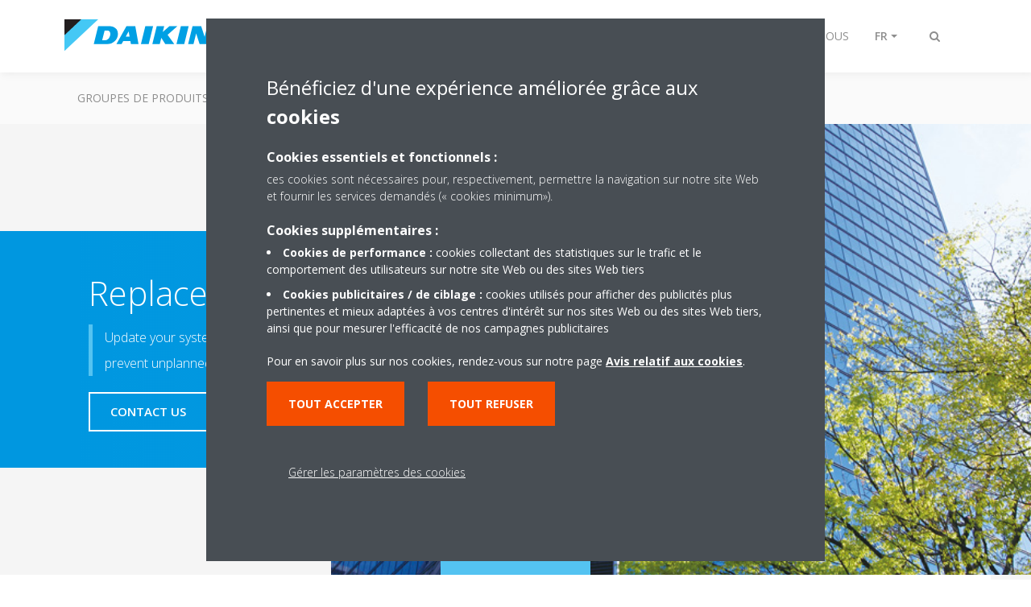

--- FILE ---
content_type: text/html;charset=utf-8
request_url: https://www.daikinmea.com/content/internet/internet-me/fr_fr/knowledge-center/replacement-technology.html
body_size: 116549
content:

<!DOCTYPE html>
<html lang="fr" data-segments="5" data-hide-segment-cta-buttons="false">
    <head>
    <meta charset="UTF-8"/>
    <title>Replacement Technology | Daikin</title>
    <meta name="keywords" content="Innovation,Centre de connaissances"/>
    <meta name="description" content="Update your system to improve its energy efficiency, lower energy costs and prevent unexpected breakdowns for reliable year-round comfort."/>
    <meta name="template" content="knowledge-center-article"/>
    <meta name="viewport" content="width=device-width, initial-scale=1"/>
    

    
    
<script defer="defer" type="text/javascript" src="/.rum/@adobe/helix-rum-js@%5E2/dist/rum-standalone.js"></script>
<link rel="canonical" href="https://www.daikinmea.com/fr_fr/knowledge-center/replacement-technology.html"/>
<link rel="alternate" hreflang="ar-SA" href="https://www.daikinmea.com/ar_sa/knowledge-center/replacement-technology.html"/>
<link rel="alternate" hreflang="en-US" href="https://www.daikinmea.com/en_us/knowledge-center/replacement-technology.html"/>
<link rel="alternate" hreflang="fr-FR" href="https://www.daikinmea.com/fr_fr/knowledge-center/replacement-technology.html"/>




    
<meta property="og:title" content="Replacement Technology"/>
<meta property="og:url" content="https://www.daikinmea.com/fr_fr/knowledge-center/replacement-technology.html"/>
<meta property="og:type" content="website"/>
<meta property="og:site_name" content="Daikin Internet"/>
<meta property="og:image" content="https://www.daikinmea.com/fr_FR/knowledge-center/replacement-technology/_jcr_content/image169.coreimg.jpeg/1651304327662/rt-p1-1-header.jpeg"/>
<meta property="og:description" content="Update your system to improve its energy efficiency, lower energy costs and prevent unexpected breakdowns for reliable year-round comfort."/>
<meta property="og:locale" content="fr_FR"/>


    <meta name="twitter:card" content="summary_large_image"/>
    <meta name="twitter:site" content="Daikin_MEA"/>
    <meta name="twitter:creator" content="Daikin_MEA"/>
    <meta name="twitter:image" content="https://www.daikinmea.com/fr_FR/knowledge-center/replacement-technology/_jcr_content/image169.coreimg.jpeg/1651304327662/rt-p1-1-header.jpeg"/>

    
    


    
<meta name="format-detection" content="telephone=no"/>

<meta name="page-type" content="page-type:innovation-center"/>
<meta name="content-type" content="content-type:knowledge-center"/>





    
    
    <link rel="stylesheet" href="/etc.clientlibs/daikin/clientlibs/clientlib-base.lc-8ab604126fd2e4e2227a7c7404671f6d-lc.min.css" type="text/css">



    
    
    <link rel="preload stylesheet" as="style" href="/etc.clientlibs/settings/wcm/designs/amplexor-commons/clientlibs/open-sans-font.lc-379d7b0642748e0de800d841d1bc664f-lc.min.css" type="text/css">




<script type="text/javascript" src="//widget.trustpilot.com/bootstrap/v5/tp.widget.bootstrap.min.js" async></script>


    <link href="https://d1azc1qln24ryf.cloudfront.net/186965/DaikinInternet/style-cf.css" rel="stylesheet" type="text/css"/>


<link rel="apple-touch-icon" sizes="180x180" href="/etc.clientlibs/daikin/clientlibs/clientlib-internet-site/resources/images/app-icon/apple-touch-icon.png"/>
<link rel="icon" type="image/png" sizes="32x32" href="/etc.clientlibs/daikin/clientlibs/clientlib-internet-site/resources/images/app-icon/favicon-32x32.png"/>
<link rel="icon" type="image/png" sizes="16x16" href="/etc.clientlibs/daikin/clientlibs/clientlib-internet-site/resources/images/app-icon/favicon-16x16.png"/>
<link rel="manifest" href="/etc.clientlibs/daikin/clientlibs/clientlib-internet-site/resources/images/app-icon/site.webmanifest"/>
<link rel="mask-icon" href="/etc.clientlibs/daikin/clientlibs/clientlib-internet-site/resources/images/app-icon/safari-pinned-tab.svg" color="#0097e0"/>
<link rel="shortcut icon" href="/etc.clientlibs/daikin/clientlibs/clientlib-internet-site/resources/images/app-icon/favicon.ico"/>
<meta name="msapplication-TileColor" content="#2d89ef"/>
<meta name="msapplication-config" content="/etc.clientlibs/daikin/clientlibs/clientlib-internet-site/resources/images/app-icon/browserconfig.xml"/>
<meta name="theme-color" content="#ffffff"/>



    <style>
        .async-hide {
            opacity: 0 !important;
        }
    </style>
    <script>
        ;(function (a, s, y, n, c, h, i, d, e) {
            s.className += " " + y
            h.end = i = function () {
                s.className = s.className.replace(RegExp(" ?" + y), "")
            }
            ;(a[n] = a[n] || []).hide = h
            setTimeout(function () {
                i()
                h.end = null
            }, c)
        })(window, document.documentElement, "async-hide", "dataLayer", 2000, {
            'GTM\u002DNVSRQQW': true,
        })
    </script>
    <script>
        ;(function (w, d, s, l, i) {
            w[l] = w[l] || []
            w[l].push({ "gtm.start": new Date().getTime(), event: "gtm.js" })
            var f = d.getElementsByTagName(s)[0],
                j = d.createElement(s),
                dl = l != "dataLayer" ? "&l=" + l : ""
            j.async = true
            j.src = "//www.googletagmanager.com/gtm.js?id=" + i + dl
            f.parentNode.insertBefore(j, f)
        })(window, document, "script", "dataLayer", 'GTM\u002DNVSRQQW')
    </script>








    
    
    
    <link rel="preload stylesheet" as="style" href="/etc.clientlibs/daikin/clientlibs/clientlibs-webpack-global.lc-256c7c3607a41444b37f335ce21a1aff-lc.min.css" type="text/css">



    
    
    <link rel="preload stylesheet" as="style" href="/etc.clientlibs/daikin/clientlibs/clientlibs-webpack-common.lc-a0edc3c638e28d2fa3c636a52c14c00c-lc.min.css" type="text/css">




    
    
    
    <script defer src="/etc.clientlibs/daikin/clientlibs/clientlibs-webpack-runtime.lc-e62f382b0d3ee4286b774d934a04a964-lc.min.js"></script>



    
    
    <script defer src="/etc.clientlibs/daikin/clientlibs/clientlibs-webpack-vendor.lc-8bf807181b1108f238cd8c20166735fa-lc.min.js"></script>



    
    
    <script defer src="/etc.clientlibs/daikin/clientlibs/clientlibs-webpack-global.lc-a7d0df5422228dd11e8e6e3786913240-lc.min.js"></script>



    
    
    <script defer src="/etc.clientlibs/daikin/clientlibs/clientlibs-webpack-common.lc-322306857aad9e287246fe7b834e8ed1-lc.min.js"></script>




    
    
    
    <link rel="preload stylesheet" as="style" href="/etc.clientlibs/daikin/clientlibs/clientlibs-webpack-internet.lc-aead01297d5ca193250d5668b339f18d-lc.min.css" type="text/css">
<script defer src="/etc.clientlibs/daikin/clientlibs/clientlibs-webpack-internet.lc-845096b53a4c2f8bfd5d9f93e4e70270-lc.min.js"></script>




    


    
    



    
    
    

    

    
    
<script src="/etc.clientlibs/daikin/clientlibs/clientlib-internet-dependencies.lc-8d3c207f8229668331096a25ff67153a-lc.min.js"></script>



    
    
<link rel="stylesheet" href="/etc.clientlibs/daikin/clientlibs/clientlib-internet-dependencies.lc-d41d8cd98f00b204e9800998ecf8427e-lc.min.css" type="text/css">
<link rel="stylesheet" href="/etc.clientlibs/daikin/clientlibs/clientlib-internet-site.lc-7a92d7be1fa4bcb5b05dd0025c45e7e7-lc.min.css" type="text/css">



    

    
    <meta name="store-config" content="{&#34;storeView&#34;:&#34;products-fr_fr&#34;,&#34;graphqlEndpoint&#34;:&#34;/api/graphql&#34;,&#34;graphqlMethod&#34;:&#34;GET&#34;,&#34;headers&#34;:{&#34;Store&#34;:&#34;products-fr_fr&#34;},&#34;locale&#34;:&#34;fr-fr&#34;,&#34;enableClientSidePriceLoading&#34;:false,&#34;storeRootUrl&#34;:&#34;/fr_fr.html&#34;}">
    
</head>
    <body class="page basicpage" id="page-665c0c93a1">
        
        
        
            <noscript>
    <iframe src="//www.googletagmanager.com/ns.html?id=GTM-NVSRQQW" height="0" width="0" style="display: none; visibility: hidden"></iframe>
</noscript>

            

<div class="cmp-page__skiptomaincontent">
    <a class="cmp-page__skiptomaincontent-link" href="#main-content">Passer au contenu principal</a>
</div>

    
<link rel="stylesheet" href="/etc.clientlibs/core/wcm/components/page/v2/page/clientlibs/site/skiptomaincontent.lc-696ce9a06faa733b225ffb8c05f16db9-lc.min.css" type="text/css">




            



            

    <div class="container-aem">

    
    <div id="container-d7cfe1f935" class="cmp-container">
        


<div class="aem-Grid aem-Grid--12 aem-Grid--default--12 ">
    
    
        <div class="navigation aem-GridColumn aem-GridColumn--default--12"><div class="navigation-bar js-navigation-bar">
    <div class="navigation-bar__content container js-navbar-content">
    <button type="button" class="navigation-bar__button navigation-bar__button--mobile-menu hidden--from-desktop" aria-expanded="false">
        <span class="sr-only">Afficher/masquer navigation</span>
        <svg viewBox="0 0 80 80" focusable="false" aria-hidden="true" class="svg-icon svg-icon--close">
            <path d="M73.77,40c0,1.85-1.5,3.35-3.35,3.35H9.57c-0.89,0-1.75-0.36-2.38-0.98C6.57,41.74,6.22,40.9,6.22,40 c0-1.85,1.5-3.35,3.35-3.35h60.85C72.27,36.65,73.77,38.15,73.77,40z M9.57,23.35h60.85c1.85,0,3.35-1.5,3.35-3.35 s-1.5-3.35-3.35-3.35H9.57c-1.85,0-3.35,1.5-3.35,3.35c0,0.9,0.35,1.74,0.97,2.37C7.82,22.99,8.68,23.35,9.57,23.35z M70.42,56.65 H9.57c-1.85,0-3.35,1.5-3.35,3.35c0,0.9,0.35,1.74,0.97,2.37c0.62,0.62,1.49,0.98,2.38,0.98h60.85c1.85,0,3.35-1.5,3.35-3.35 S72.27,56.65,70.42,56.65z"></path>
        </svg>
        <svg viewBox="0 0 80 80" focusable="false" aria-hidden="true" class="svg-icon svg-icon--open">
            <path d="M45.09,40l23.99-23.99c1.23-1.23,1.23-3.23,0-4.47c-0.62-0.62-1.42-0.93-2.23-0.93s-1.61,0.31-2.24,0.93 l-24.62,24.6l-24.61-24.6c-0.63-0.62-1.44-0.93-2.24-0.93c-0.81,0-1.61,0.31-2.23,0.93c-1.23,1.23-1.23,3.23,0.01,4.47L34.91,40 L10.92,63.99c-1.24,1.24-1.24,3.24-0.01,4.47c0.62,0.62,1.42,0.93,2.23,0.93c0.8,0,1.61-0.31,2.24-0.93l24.61-24.6l24.62,24.6 c0.63,0.62,1.43,0.93,2.24,0.93s1.61-0.31,2.23-0.93c1.23-1.24,1.23-3.24,0-4.47L45.09,40z"></path>
        </svg>
    </button>
    <div class="navigation-bar__mobile-segment-buttons hidden--from-desktop">
        
            <div data-segment="1">
                
<div class="xf-content-height">
    <div class="container-aem container">

    
    
    
    <div id="container-5468a247dd" class="cmp-container">
        
        
        
    </div>

</div>

</div>

            </div>
        
            <div data-segment="2">
                
<div class="xf-content-height">
    <div class="container-aem container">

    
    
    
    <div id="container-5468a247dd" class="cmp-container">
        
        <div class="cmp cmp-cta has-button--blue"><a id="cta-dfeb86f3b1" class="cmp-button cta-button" href="/" target="_self">
    
    <span class="cmp-button__icon fa fa-arrow-circle-o-right" aria-hidden="true"></span>

    <span class="cmp-button__text">Choisissez votre pays</span>
</a>


    

</div>
<div class="cmp cmp-cta has-button--blue"><a id="cta-234033b7cb" class="cmp-button cta-button" href="https://apps.daikinmea.com/Envision/" target="_self">
    
    <span class="cmp-button__icon fa fa-sign-in" aria-hidden="true"></span>

    <span class="cmp-button__text">Connexion Employé</span>
</a>


    

</div>

        
    </div>

</div>

</div>

            </div>
        
            <div data-segment="3">
                
<div class="xf-content-height">
    <div class="container-aem container">

    
    
    
    <div id="container-5468a247dd" class="cmp-container">
        
        
        
    </div>

</div>

</div>

            </div>
        
            <div data-segment="4">
                
            </div>
        
            <div data-segment="5">
                
            </div>
        
    </div>
    <button type="button" class="navigation-bar__button navigation-bar__button--search js-navbar-search-button" aria-expanded="false">
        <span class="sr-only">Afficher/masquer recherche</span>
        <i class="fa fa-search fa-fw"></i>
        <i class="fa fa-times fa-fw"></i>
    </button>
    
        <a class="navigation-bar__brand" href="/fr_fr/customers.html" data-segment="1">
            <img title="Logo" src="/etc.clientlibs/daikin/clientlibs/clientlib-internet-site/resources/images/logo/daikin-logo.svg" alt="Daikin logo"/>
        </a>
    
        <a class="navigation-bar__brand" href="/fr_fr/product-group.html" data-segment="2">
            <img title="Logo" src="/etc.clientlibs/daikin/clientlibs/clientlib-internet-site/resources/images/logo/daikin-logo.svg" alt="Daikin logo"/>
        </a>
    
        <a class="navigation-bar__brand" href="/fr_fr/about.html" data-segment="3">
            <img title="Logo" src="/etc.clientlibs/daikin/clientlibs/clientlib-internet-site/resources/images/logo/daikin-logo.svg" alt="Daikin logo"/>
        </a>
    
        <a class="navigation-bar__brand" href="https://careers.daikin.eu/dame/?locale=en_GB" data-segment="4">
            <img title="Logo" src="/etc.clientlibs/daikin/clientlibs/clientlib-internet-site/resources/images/logo/daikin-logo.svg" alt="Daikin logo"/>
        </a>
    
        <a class="navigation-bar__brand" href="/fr_fr/contact.html" data-segment="5">
            <img title="Logo" src="/etc.clientlibs/daikin/clientlibs/clientlib-internet-site/resources/images/logo/daikin-logo.svg" alt="Daikin logo"/>
        </a>
    
    <div class="navigation-bar__menu">
        <div class="navigation-bar__mobile-main hidden--from-desktop">
            
    <ul class="navigation__list" data-segment="1" data-close-sibling-dropdown="true">
        
            <li>
                
                
                    <a href="/fr_fr/product-group.html">GROUPES DE PRODUITS DAIKIN</a>
                    <ul class="navigation__list" data-item-count="0">
                        
                    </ul>
                    
                
            </li>
        
            <li>
                
                
                    <a href="/fr_fr/solutions.html">SOLUTIONS DAIKIN</a>
                    <ul class="navigation__list" data-item-count="0">
                        
                    </ul>
                    <a href="/fr_fr/solutions.html" class="subnav-overview-link">Besoin de conseils ?</a>
                
            </li>
        
            <li>
                
                
                    <a href="/fr_fr/architects-consultants/service.html">Service</a>
                    <ul class="navigation__list" data-item-count="0">
                        
                    </ul>
                    <a href="/fr_fr/architects-consultants/service.html" class="subnav-overview-link">Service</a>
                
            </li>
        
            <li>
                
                
                    <a href="https://findmyproduct.daikinmea.com/">TROUVER MON PRODUIT</a>
                    <ul class="navigation__list" data-item-count="0">
                        
                    </ul>
                    
                
            </li>
        
            <li>
                
                
                    <a href="https://daikin.my.salesforce-sites.com/registervisitor">Visitez le siège de Daikin</a>
                    <ul class="navigation__list" data-item-count="0">
                        
                    </ul>
                    
                
            </li>
        
    </ul>
    <div class="navigation__cta" data-segment="1">
        
<div class="xf-content-height">
    <div class="container-aem container">

    
    
    
    <div id="container-5468a247dd" class="cmp-container">
        
        
        
    </div>

</div>

</div>

    </div>

    <ul class="navigation__list" data-segment="2" data-close-sibling-dropdown="true">
        
            <li>
                
                
                    <a href="/fr_fr/about/daikin-brand.html">marque daikin</a>
                    <ul class="navigation__list" data-item-count="0">
                        
                    </ul>
                    
                
            </li>
        
            <li>
                
                
                    <a href="/fr_fr/about/daikin-innovations.html">innovation daikin</a>
                    <ul class="navigation__list" data-item-count="0">
                        
                    </ul>
                    
                
            </li>
        
            <li>
                
                
                    <a href="/fr_fr/press-releases.html">SALLE DE PRESSE</a>
                    <ul class="navigation__list" data-item-count="0">
                        
                    </ul>
                    
                
            </li>
        
            <li>
                
                
                    <a href="/fr_fr/knowledge-center.html">CENTRE DE CONNAISSANCES</a>
                    <ul class="navigation__list" data-item-count="0">
                        
                    </ul>
                    
                
            </li>
        
    </ul>
    <div class="navigation__cta" data-segment="2">
        
<div class="xf-content-height">
    <div class="container-aem container">

    
    
    
    <div id="container-5468a247dd" class="cmp-container">
        
        <div class="cmp cmp-cta has-button--blue"><a id="cta-dfeb86f3b1" class="cmp-button cta-button" href="/" target="_self">
    
    <span class="cmp-button__icon fa fa-arrow-circle-o-right" aria-hidden="true"></span>

    <span class="cmp-button__text">Choisissez votre pays</span>
</a>


    

</div>
<div class="cmp cmp-cta has-button--blue"><a id="cta-234033b7cb" class="cmp-button cta-button" href="https://apps.daikinmea.com/Envision/" target="_self">
    
    <span class="cmp-button__icon fa fa-sign-in" aria-hidden="true"></span>

    <span class="cmp-button__text">Connexion Employé</span>
</a>


    

</div>

        
    </div>

</div>

</div>

    </div>

    <ul class="navigation__list" data-segment="3" data-close-sibling-dropdown="true">
        
            <li>
                
                
                    <a href="/fr_FR/careers/vacancies.html">Vacancies</a>
                    <ul class="navigation__list" data-item-count="0">
                        
                    </ul>
                    
                
            </li>
        
    </ul>
    <div class="navigation__cta" data-segment="3">
        
<div class="xf-content-height">
    <div class="container-aem container">

    
    
    
    <div id="container-5468a247dd" class="cmp-container">
        
        
        
    </div>

</div>

</div>

    </div>

    <ul class="navigation__list" data-segment="4" data-close-sibling-dropdown="true">
        
    </ul>
    

    <ul class="navigation__list" data-segment="5" data-close-sibling-dropdown="true">
        
    </ul>
    

        </div>
        <div class="navigation-bar__segments hidden--below-desktop">
            <ul>
                
                    <li>
                        <a href="/fr_fr/customers.html" data-open-segment="1" class="segment-link">
                            <span>Clients</span>
                        </a>
                    </li>
                
                    <li>
                        <a href="/fr_fr/product-group.html" data-open-segment="2" class="segment-link">
                            <span>GROUPES DE PRODUITS DAIKIN</span>
                        </a>
                    </li>
                
                    <li>
                        <a href="/fr_fr/about.html" data-open-segment="3" class="segment-link">
                            <span>À PROPOS DE NOUS</span>
                        </a>
                    </li>
                
                    <li>
                        <a href="https://careers.daikin.eu/dame/?locale=en_GB" data-open-segment="4" class="segment-link">
                            <span>CARRIÈRES</span>
                        </a>
                    </li>
                
                    <li>
                        <a href="/fr_fr/contact.html" data-open-segment="5" class="segment-link">
                            <span>CONTACTEZ-NOUS</span>
                        </a>
                    </li>
                
            </ul>
        </div>
        <div class="navigation-bar__actions" data-close-sibling-dropdown="true">
            <nav class="language-selector dropdown" aria-label="Langue">
    <button type="button" class="dropdown__button" aria-expanded="false">
        <span class="dropdown__button__text">FR</span>
        <span class="dropdown__button__arrow"></span>
    </button>
    <div class="dropdown__content dropdown__content--overlap--desktop">
        <ul>
            
                <li>
                    <a data-lang="ar-SA" href="/ar_sa/knowledge-center/replacement-technology.html">
                        <span>AR</span>
                    </a>
                </li>
            
                <li>
                    <a data-lang="en-US" href="/en_us/knowledge-center/replacement-technology.html">
                        <span>EN</span>
                    </a>
                </li>
            
                <li>
                    
                </li>
            
        </ul>
    </div>
</nav>

            <div class="navigation-bar__segments--mobile hidden--from-desktop">
                
                    <button type="button" data-segment="1" class="dropdown__button" aria-expanded="false">
                        <span class="dropdown__button__text">Clients</span>
                        <span class="dropdown__button__arrow"></span>
                    </button>
                    <div class="dropdown__content">
                        <ul>
                            
                                <li>
                                    <a href="/fr_fr/customers.html" data-open-segment="1" class="segment-link">
                                        <span>Clients</span>
                                    </a>
                                </li>
                            
                                <li>
                                    <a href="/fr_fr/product-group.html" data-open-segment="2" class="segment-link">
                                        <span>GROUPES DE PRODUITS DAIKIN</span>
                                    </a>
                                </li>
                            
                                <li>
                                    <a href="/fr_fr/about.html" data-open-segment="3" class="segment-link">
                                        <span>À PROPOS DE NOUS</span>
                                    </a>
                                </li>
                            
                                <li>
                                    <a href="https://careers.daikin.eu/dame/?locale=en_GB" data-open-segment="4" class="segment-link">
                                        <span>CARRIÈRES</span>
                                    </a>
                                </li>
                            
                                <li>
                                    <a href="/fr_fr/contact.html" data-open-segment="5" class="segment-link">
                                        <span>CONTACTEZ-NOUS</span>
                                    </a>
                                </li>
                            
                        </ul>
                    </div>
                
                    <button type="button" data-segment="2" class="dropdown__button" aria-expanded="false">
                        <span class="dropdown__button__text">GROUPES DE PRODUITS DAIKIN</span>
                        <span class="dropdown__button__arrow"></span>
                    </button>
                    <div class="dropdown__content">
                        <ul>
                            
                                <li>
                                    <a href="/fr_fr/customers.html" data-open-segment="1" class="segment-link">
                                        <span>Clients</span>
                                    </a>
                                </li>
                            
                                <li>
                                    <a href="/fr_fr/product-group.html" data-open-segment="2" class="segment-link">
                                        <span>GROUPES DE PRODUITS DAIKIN</span>
                                    </a>
                                </li>
                            
                                <li>
                                    <a href="/fr_fr/about.html" data-open-segment="3" class="segment-link">
                                        <span>À PROPOS DE NOUS</span>
                                    </a>
                                </li>
                            
                                <li>
                                    <a href="https://careers.daikin.eu/dame/?locale=en_GB" data-open-segment="4" class="segment-link">
                                        <span>CARRIÈRES</span>
                                    </a>
                                </li>
                            
                                <li>
                                    <a href="/fr_fr/contact.html" data-open-segment="5" class="segment-link">
                                        <span>CONTACTEZ-NOUS</span>
                                    </a>
                                </li>
                            
                        </ul>
                    </div>
                
                    <button type="button" data-segment="3" class="dropdown__button" aria-expanded="false">
                        <span class="dropdown__button__text">À PROPOS DE NOUS</span>
                        <span class="dropdown__button__arrow"></span>
                    </button>
                    <div class="dropdown__content">
                        <ul>
                            
                                <li>
                                    <a href="/fr_fr/customers.html" data-open-segment="1" class="segment-link">
                                        <span>Clients</span>
                                    </a>
                                </li>
                            
                                <li>
                                    <a href="/fr_fr/product-group.html" data-open-segment="2" class="segment-link">
                                        <span>GROUPES DE PRODUITS DAIKIN</span>
                                    </a>
                                </li>
                            
                                <li>
                                    <a href="/fr_fr/about.html" data-open-segment="3" class="segment-link">
                                        <span>À PROPOS DE NOUS</span>
                                    </a>
                                </li>
                            
                                <li>
                                    <a href="https://careers.daikin.eu/dame/?locale=en_GB" data-open-segment="4" class="segment-link">
                                        <span>CARRIÈRES</span>
                                    </a>
                                </li>
                            
                                <li>
                                    <a href="/fr_fr/contact.html" data-open-segment="5" class="segment-link">
                                        <span>CONTACTEZ-NOUS</span>
                                    </a>
                                </li>
                            
                        </ul>
                    </div>
                
                    <button type="button" data-segment="4" class="dropdown__button" aria-expanded="false">
                        <span class="dropdown__button__text">CARRIÈRES</span>
                        <span class="dropdown__button__arrow"></span>
                    </button>
                    <div class="dropdown__content">
                        <ul>
                            
                                <li>
                                    <a href="/fr_fr/customers.html" data-open-segment="1" class="segment-link">
                                        <span>Clients</span>
                                    </a>
                                </li>
                            
                                <li>
                                    <a href="/fr_fr/product-group.html" data-open-segment="2" class="segment-link">
                                        <span>GROUPES DE PRODUITS DAIKIN</span>
                                    </a>
                                </li>
                            
                                <li>
                                    <a href="/fr_fr/about.html" data-open-segment="3" class="segment-link">
                                        <span>À PROPOS DE NOUS</span>
                                    </a>
                                </li>
                            
                                <li>
                                    <a href="https://careers.daikin.eu/dame/?locale=en_GB" data-open-segment="4" class="segment-link">
                                        <span>CARRIÈRES</span>
                                    </a>
                                </li>
                            
                                <li>
                                    <a href="/fr_fr/contact.html" data-open-segment="5" class="segment-link">
                                        <span>CONTACTEZ-NOUS</span>
                                    </a>
                                </li>
                            
                        </ul>
                    </div>
                
                    <button type="button" data-segment="5" class="dropdown__button" aria-expanded="false">
                        <span class="dropdown__button__text">CONTACTEZ-NOUS</span>
                        <span class="dropdown__button__arrow"></span>
                    </button>
                    <div class="dropdown__content">
                        <ul>
                            
                                <li>
                                    <a href="/fr_fr/customers.html" data-open-segment="1" class="segment-link">
                                        <span>Clients</span>
                                    </a>
                                </li>
                            
                                <li>
                                    <a href="/fr_fr/product-group.html" data-open-segment="2" class="segment-link">
                                        <span>GROUPES DE PRODUITS DAIKIN</span>
                                    </a>
                                </li>
                            
                                <li>
                                    <a href="/fr_fr/about.html" data-open-segment="3" class="segment-link">
                                        <span>À PROPOS DE NOUS</span>
                                    </a>
                                </li>
                            
                                <li>
                                    <a href="https://careers.daikin.eu/dame/?locale=en_GB" data-open-segment="4" class="segment-link">
                                        <span>CARRIÈRES</span>
                                    </a>
                                </li>
                            
                                <li>
                                    <a href="/fr_fr/contact.html" data-open-segment="5" class="segment-link">
                                        <span>CONTACTEZ-NOUS</span>
                                    </a>
                                </li>
                            
                        </ul>
                    </div>
                
            </div>
            <div class="navigation-bar__actions__search-proxy">
                <button type="button" class="navigation-bar__button navigation-bar__button--search-proxy">
                    <span class="sr-only">Afficher/masquer recherche</span>
                    <i class="fa fa-search fa-fw"></i>
                    <i class="fa fa-times fa-fw"></i>
                </button>
            </div>
        </div>
    </div>
</div>

    <div class="navigation-bar__search js-navbar-search" role="search">
    <div class="container">
        <form id="general-search-block-form" class="form form--search" method="get" data-autocomplete-endpoint="/content/internet/internet-me/fr_FR/search_results" action="/fr_fr/search_results.html">
            <div class="form__group">
                <label for="general-search-block" class="visually-hidden">Rechercher</label>
                <input name="q" type="search" class="form__input" placeholder="Search" id="general-search-block" autocomplete="off"/>
                <button class="form__submit" type="submit">
                    <i class="fa fa-search"></i>
                    <span class="visually-hidden">Envoyer</span>
                </button>
            </div>
        </form>
    </div>
</div>

    <nav class="navigation-bar__main js-navbar-main hidden--below-desktop" aria-label="Principal">
    <div class="navigation-bar__main__content container">
        
    <ul class="navigation__list" data-segment="1" data-close-sibling-dropdown="true">
        
            <li>
                
                
                    <a href="/fr_fr/product-group.html">GROUPES DE PRODUITS DAIKIN</a>
                    <ul class="navigation__list" data-item-count="0">
                        
                    </ul>
                    
                
            </li>
        
            <li>
                
                
                    <a href="/fr_fr/solutions.html">SOLUTIONS DAIKIN</a>
                    <ul class="navigation__list" data-item-count="0">
                        
                    </ul>
                    <a href="/fr_fr/solutions.html" class="subnav-overview-link">Besoin de conseils ?</a>
                
            </li>
        
            <li>
                
                
                    <a href="/fr_fr/architects-consultants/service.html">Service</a>
                    <ul class="navigation__list" data-item-count="0">
                        
                    </ul>
                    <a href="/fr_fr/architects-consultants/service.html" class="subnav-overview-link">Service</a>
                
            </li>
        
            <li>
                
                
                    <a href="https://findmyproduct.daikinmea.com/">TROUVER MON PRODUIT</a>
                    <ul class="navigation__list" data-item-count="0">
                        
                    </ul>
                    
                
            </li>
        
            <li>
                
                
                    <a href="https://daikin.my.salesforce-sites.com/registervisitor">Visitez le siège de Daikin</a>
                    <ul class="navigation__list" data-item-count="0">
                        
                    </ul>
                    
                
            </li>
        
    </ul>
    <div class="navigation__cta" data-segment="1">
        
<div class="xf-content-height">
    <div class="container-aem container">

    
    
    
    <div id="container-5468a247dd" class="cmp-container">
        
        
        
    </div>

</div>

</div>

    </div>

    <ul class="navigation__list" data-segment="2" data-close-sibling-dropdown="true">
        
            <li>
                
                
                    <a href="/fr_fr/about/daikin-brand.html">marque daikin</a>
                    <ul class="navigation__list" data-item-count="0">
                        
                    </ul>
                    
                
            </li>
        
            <li>
                
                
                    <a href="/fr_fr/about/daikin-innovations.html">innovation daikin</a>
                    <ul class="navigation__list" data-item-count="0">
                        
                    </ul>
                    
                
            </li>
        
            <li>
                
                
                    <a href="/fr_fr/press-releases.html">SALLE DE PRESSE</a>
                    <ul class="navigation__list" data-item-count="0">
                        
                    </ul>
                    
                
            </li>
        
            <li>
                
                
                    <a href="/fr_fr/knowledge-center.html">CENTRE DE CONNAISSANCES</a>
                    <ul class="navigation__list" data-item-count="0">
                        
                    </ul>
                    
                
            </li>
        
    </ul>
    <div class="navigation__cta" data-segment="2">
        
<div class="xf-content-height">
    <div class="container-aem container">

    
    
    
    <div id="container-5468a247dd" class="cmp-container">
        
        <div class="cmp cmp-cta has-button--blue"><a id="cta-dfeb86f3b1" class="cmp-button cta-button" href="/" target="_self">
    
    <span class="cmp-button__icon fa fa-arrow-circle-o-right" aria-hidden="true"></span>

    <span class="cmp-button__text">Choisissez votre pays</span>
</a>


    

</div>
<div class="cmp cmp-cta has-button--blue"><a id="cta-234033b7cb" class="cmp-button cta-button" href="https://apps.daikinmea.com/Envision/" target="_self">
    
    <span class="cmp-button__icon fa fa-sign-in" aria-hidden="true"></span>

    <span class="cmp-button__text">Connexion Employé</span>
</a>


    

</div>

        
    </div>

</div>

</div>

    </div>

    <ul class="navigation__list" data-segment="3" data-close-sibling-dropdown="true">
        
            <li>
                
                
                    <a href="/fr_FR/careers/vacancies.html">Vacancies</a>
                    <ul class="navigation__list" data-item-count="0">
                        
                    </ul>
                    
                
            </li>
        
    </ul>
    <div class="navigation__cta" data-segment="3">
        
<div class="xf-content-height">
    <div class="container-aem container">

    
    
    
    <div id="container-5468a247dd" class="cmp-container">
        
        
        
    </div>

</div>

</div>

    </div>

    <ul class="navigation__list" data-segment="4" data-close-sibling-dropdown="true">
        
    </ul>
    

    <ul class="navigation__list" data-segment="5" data-close-sibling-dropdown="true">
        
    </ul>
    

    </div>
</nav>

</div>
</div>

    
        <main class="container-aem aem-GridColumn aem-GridColumn--default--12">

    
    
    
    <div id="main-content" class="cmp-container">
        
        <div class="header-container">





<div class="header js-header-component header--has-image js-has-image  ">
    <div class="header__container container">
        
    <div class="header__image has-image--object-fit">
        <img class="lazyload" data-src="/fr_fr/knowledge-center/replacement-technology/_jcr_content/root/main_container/header/image-and-text.coreimg.jpeg/1651304327662/rt-p1-1-header.jpeg"/>
    </div>
    <div class="header__content-container">
        <div class="header__content">
            
    <div class="breadcrumb js-breadcrumb">

    

</div>

    <div class="image-and-text teaser">
<div id="teaser-e6e6041bc3" class="cmp-teaser">
    <div class="cmp-teaser__content">
        
        
    <h1 class="cmp-teaser__title">
        Replacement Technology
    </h1>

        
    <div class="cmp-teaser__description"><p>Update your system to improve its energy efficiency, lower energy costs and prevent unplanned downtime for reliable year-round comfort.</p></div>

    </div>
</div>

    

</div>


            <div class="header__ctas">
                <div class="cta-wrapper"><div class="cmp cmp-cta has-button--secondary">

<a id="cta-bdecd47eed" class="cmp-button cta-button" href="/fr_fr/contact.html" target="_self" analytics-id="me_fr_replacementtechnology_contactus">
    
    

    <span class="cmp-button__text">Contact us</span>
</a>



    

</div>
</div>
<div class="cta-wrapper"><div class="cmp cmp-cta has-button--secondary has-button--inverted">





    

</div>
</div>

            </div>
        </div>
    </div>

    </div>
    <div class="header__scrolltocontent__container container">
    <button type="button" class="header__scrolltocontent js-scroll-to-content">
        <span class="sr-only">Scroll to content</span>
        <i class="fa fa-chevron-down header__scrolltocontent__icon--in"></i>
        <i class="fa fa-chevron-down header__scrolltocontent__icon--out"></i>
    </button>
</div>

    
</div>
</div>
<div class="container-aem">

    
    
    
    <div id="content" class="cmp-container">
        
        <div class="share-block js-share-block"><span class="js-social-sticky-point sticky-point"></span>
<div class="cmp-share">
    <a href="mailto:?subject&#61;Replacement Technology&amp;body&#61;%2Ffr_fr%2Fknowledge-center%2Freplacement-technology.html" target="_blank" class="cmp-share__link cmp-share__link--email" analytics-id="me_fr_knowledge-center-email-sharing">
        <i class="fa fa-fw fa-share in"></i>
        <i class="fa fa-fw fa-share out"></i>
    </a>
    <a href="https://www.facebook.com/sharer.php?u=%2Ffr_fr%2Fknowledge-center%2Freplacement-technology.html" target="_blank" class="cmp-share__link cmp-share__link--facebook" analytics-id="me_fr_knowledge-center-facebook-sharing">
        <i class="fa fa-fw fa-facebook in"></i>
        <i class="fa fa-fw fa-facebook out"></i>
    </a>
    <a href="https://twitter.com/intent/tweet?url=%2Ffr_fr%2Fknowledge-center%2Freplacement-technology.html" target="_blank" class="cmp-share__link cmp-share__link--twitter" analytics-id="me_fr_knowledge-center-twitter-sharing">
        <i class="fa fa-fw fa-twitter in"></i>
        <i class="fa fa-fw fa-twitter out"></i>
    </a>
    <a href="https://www.linkedin.com/shareArticle?mini=true&url=%2Ffr_fr%2Fknowledge-center%2Freplacement-technology.html" target="_blank" class="cmp-share__link cmp-share__link--linkedin" analytics-id="me_fr_knowledge-center-linkedin-sharing">
        <i class="fa fa-fw fa-linkedin in"></i>
        <i class="fa fa-fw fa-linkedin out"></i>
    </a>
</div>
</div>
<div class="container-aem">

    
    
    
    <div id="container-6067354a0a" class="cmp-container">
        
        <div class="titleblock js-title-block background--white"><div class="cmp-title-block">
    <div class="container">
        <div class="row">
            <div class="col-12 col-lg-10 offset-lg-1">
                <div class="title heading1">
<div id="title-a311988930" class="cmp-title">
    <h2 class="cmp-title__text">Quick and quality replacements</h2>
</div>

    

</div>

            </div>
            <div class="col-12 col-md-10 offset-md-1 col-lg-8 offset-lg-2">
                <div class="text js-text">
<div id="text-9dcbd09044" class="cmp-text">
    <p>To run your business seamlessly, it’s important to make sure your HVAC-R equipment is up to date. At the same time, you want to avoid expensive and disruptive renovations which would interrupt your business. Replacement technology ensures your system upgrade will comply to the latest regulations, incorporates the latest energy efficient and comfort technologies while it can be implemented fast and at lower costs thanks to the reuse of existing elements of your current installation.</p>

</div>

    

</div>

            </div>
        </div>
    </div>
</div>
</div>
<div class="twocolumncontainer container--50-50 background--white container--small background-position--center-center background-size--cover"><div class="cmp-enhanced-container" id="container-a77e6bd948">
    
    <div class="cmp-enhanced-container__content container">
        <div class="columncontainer">

    
    
    
    <div id="container-fa1cd9b995" class="cmp-container">
        <div class="cmp-enhanced-container">
            
            <div class="cmp-enhanced-container__content container">
                
                
                    <div class="image">

<div data-cmp-is="image" data-cmp-lazy data-cmp-src="/fr_fr/knowledge-center/replacement-technology/_jcr_content/root/main_container/content_container/simple_container/two_column_content_b/column-container-1/image_44b4.coreimg.88{.width}.png/1651266972629/rt-p1-2-graphics.png" data-asset="/content/dam/internet-denv/graphics_illustrations/RT_p1_2-graphics.png" id="image-91c1c013f7" class="cmp-image" itemscope itemtype="http://schema.org/ImageObject">
    
        
        <img src="/fr_fr/knowledge-center/replacement-technology/_jcr_content/root/main_container/content_container/simple_container/two_column_content_b/column-container-1/image_44b4.coreimg.png/1651266972629/rt-p1-2-graphics.png" class="cmp-image__image image--responsive" itemprop="contentUrl" data-cmp-hook-image="image" alt loading="lazy"/>
        
    
    
    
</div>

    

</div>

                
                
            </div>
        </div>
    </div>


</div>

        <div class="columncontainer">

    
    
    
    <div id="container-77a2976f54" class="cmp-container">
        <div class="cmp-enhanced-container">
            
            <div class="cmp-enhanced-container__content container">
                
                
                    <div class="text js-text">
<div id="text-449246d908" class="cmp-text">
    <h4>1. Reuse drain pipes</h4>
<p>Durable PVC pipes can be easily reused. Only flow tests are required.</p>
<h4>2. Reuse refrigerant pipes</h4>
<p>Pipes used for R-22 / R-407C will work with VRV-Q, thanks to lower operating pressures of the system.</p>
<h4>3. Reuse refrigerant branch pipes</h4>
<p>There are no restrictions when upgrading from a Daikin VRV system. Other VRF systems require branch pipes to withstand pressure up to 3.3 MPa.</p>
<h4>4. Reuse remote control wiring</h4>
<p>Reuse wiring when upgrading from a Daikin VRV system. In other cases, this will depend on the cable type.</p>
<h4>5. Reuse indoor-outdoor wiring</h4>
<p>Reuse wiring when upgrading from a Daikin VRV system.<br />
In other cases, this will depend on the cable type.</p>
<h4>6. Indoor units</h4>
<p>Optional replacement. Depending on the model type and condition of the indoor units.</p>
<h4>7. Outdoor units</h4>
<p><span style="	font-weight: normal;
">Need to be replaced.</span></p>

</div>

    

</div>

                
                
            </div>
        </div>
    </div>


</div>

    </div>
</div>
</div>
<div class="threecolumncontainer background--gray-lightest container--small background-position--center-center background-size--cover"><div class="cmp-enhanced-container" id="container-054c932445">
    
    <div class="cmp-enhanced-container__content container">
        <div class="columncontainer">

    
    
    
    <div id="container-6598dfff2d" class="cmp-container">
        <div class="cmp-enhanced-container">
            
            <div class="cmp-enhanced-container__content container">
                
                
                
            </div>
        </div>
    </div>


</div>

        <div class="columncontainer">

    
    
    
    <div id="container-74fc85c5a7" class="cmp-container">
        <div class="cmp-enhanced-container">
            
            <div class="cmp-enhanced-container__content container">
                
                
                    <div class="image">

<div data-cmp-is="image" data-cmp-lazy data-cmp-src="/fr_fr/knowledge-center/replacement-technology/_jcr_content/root/main_container/content_container/simple_container/three_column_content/column-container-2/image_ee7d.coreimg.88{.width}.png/1651265913905/rt-p1-3-logo.png" data-asset="/content/dam/internet-denv/logos_icons_pictos/RT_p1_3-logo.png" id="image-d074d86d31" class="cmp-image" itemscope itemtype="http://schema.org/ImageObject">
    
        
        <img src="/fr_fr/knowledge-center/replacement-technology/_jcr_content/root/main_container/content_container/simple_container/three_column_content/column-container-2/image_ee7d.coreimg.png/1651265913905/rt-p1-3-logo.png" class="cmp-image__image image--responsive" itemprop="contentUrl" data-cmp-hook-image="image" alt loading="lazy"/>
        
    
    
    
</div>

    

</div>

                
                
            </div>
        </div>
    </div>


</div>

        <div class="columncontainer">

    
    
    
    <div id="container-1cc4243f52" class="cmp-container">
        <div class="cmp-enhanced-container">
            
            <div class="cmp-enhanced-container__content container">
                
                
                
            </div>
        </div>
    </div>


</div>

    </div>
</div>
</div>
<div class="manual-list js-manual-list background--gray-lightest">

    
    
    
    <div id="manual-list-945d31b95e" class="cmp-container">
        <div class="container">
            
            
            
            
            
            <ul class="cmp-manual-list grid grid--cards">
                
                    <div class="grid__item"><li class="manual-list-item cmp-manual-list__item">
    
        
        
    <div id="teaser-0ac35c9730-item-0ac35c9730" class="cmp-list__item cmp-list__item--card background--white">
        <div class="cmp-list__item--card__container">
            <div class="cmp-list__item--card__icon">
                <span class="icon icon-noDisturbance" aria-hidden="true"></span>
            </div>
            <div class="cmp-list__item--card__content">
                <h3 class="cmp-list__item--card__title">No disturbance of daily operations</h3>
                <div class="cmp-list__item--card__description">
                    <p></p><ul><li>Reuse of existing pipework results in faster installation</li><li>Upgrading your system in phases is possible for minimal disruption</li><li>Replace any VRF system: Systems running with R-22, R-407C or R-410A can be renewed – including non-Daikin systems</li></ul>

                </div>
                
            </div>
        </div>
    </div>

        
        
    
</li>


    

</div>

                
                    <div class="grid__item"><li class="manual-list-item cmp-manual-list__item">
    
        
        
    <div id="teaser-5998fbcf40-item-5998fbcf40" class="cmp-list__item cmp-list__item--card background--white">
        <div class="cmp-list__item--card__container">
            <div class="cmp-list__item--card__icon">
                <span class="icon icon-lowerCost" aria-hidden="true"></span>
            </div>
            <div class="cmp-list__item--card__content">
                <h3 class="cmp-list__item--card__title">Lower investment and reduced running costs</h3>
                <div class="cmp-list__item--card__description">
                    <p></p><ul><li>CAPEX: Lower installation costs – you need less new equipment and less renovation after upgrading</li><li>OPEX: Lower energy consumption and maintenance costs – thanks to a highly efficient replacement system</li><li>Keep your business running seamlessly and prevent unplanned downtime</li></ul>

                </div>
                
            </div>
        </div>
    </div>

        
        
    
</li>


    

</div>

                
                    <div class="grid__item"><li class="manual-list-item cmp-manual-list__item">
    
        
        
    <div id="teaser-2da4ed6000-item-2da4ed6000" class="cmp-list__item cmp-list__item--card background--white">
        <div class="cmp-list__item--card__container">
            <div class="cmp-list__item--card__icon">
                <span class="icon icon-icon-higher-property" aria-hidden="true"></span>
            </div>
            <div class="cmp-list__item--card__content">
                <h3 class="cmp-list__item--card__title">Higher property value</h3>
                <div class="cmp-list__item--card__description">
                    <p></p><ul><li>Improved facilities and comfort by an up-to-date high efficient cooling and heating system – in line with European legislation</li><li>Upgraded CO2 footprint – improves user satisfaction and allows green building certification</li></ul>

                </div>
                
            </div>
        </div>
    </div>

        
        
    
</li>


    

</div>

                
                    <div class="grid__item"><li class="manual-list-item cmp-manual-list__item">
    
        
        
    <div id="teaser-28ec639e65-item-28ec639e65" class="cmp-list__item cmp-list__item--card background--white">
        <div class="cmp-list__item--card__container">
            <div class="cmp-list__item--card__icon">
                <span class="icon icon-icon-risk-free" aria-hidden="true"></span>
            </div>
            <div class="cmp-list__item--card__content">
                <h3 class="cmp-list__item--card__title">Risk-free, guaranteed by Daikin</h3>
                <div class="cmp-list__item--card__description">
                    <p></p><ul><li>Full warranty on the new equipment combined with already existing components</li><li>Automated pipe cleaning and refrigerant charging ensure trouble-free operation</li></ul>

                </div>
                
            </div>
        </div>
    </div>

        
        
    
</li>


    

</div>

                
                    <div class="grid__item"><li class="manual-list-item cmp-manual-list__item">
    
        
        
    <div id="teaser-594e0f0f97-item-594e0f0f97" class="cmp-list__item cmp-list__item--card background--white">
        <div class="cmp-list__item--card__container">
            <div class="cmp-list__item--card__icon">
                <span class="icon icon-icon-circular-economy" aria-hidden="true"></span>
            </div>
            <div class="cmp-list__item--card__content">
                <h3 class="cmp-list__item--card__title">Circular economy</h3>
                <div class="cmp-list__item--card__description">
                    <p></p><ul><li>Reusing materials reduces the need for new natural resources</li><li>Reduction of unnecessary waste</li><li>LOOP by Daikin: Our units reuse reclaimed refrigerant saving over 250,000 kg of virgin refrigerant production eacht year!</li></ul>

                </div>
                
            </div>
        </div>
    </div>

        
        
    
</li>


    

</div>

                
            </ul>
            
        </div>
    </div>

</div>
<div class="twocolumncontainer container--30-70 background--white container--small background-position--center-center background-size--cover"><div class="cmp-enhanced-container" id="container-8805c18f60">
    
    <div class="cmp-enhanced-container__content container">
        <div class="columncontainer">

    
    
    
    <div id="container-c2dcf9eb10" class="cmp-container">
        <div class="cmp-enhanced-container">
            
            <div class="cmp-enhanced-container__content container">
                
                
                    <div class="image">

<div data-cmp-is="image" data-cmp-lazy data-cmp-src="/fr_fr/knowledge-center/replacement-technology/_jcr_content/root/main_container/content_container/simple_container/two_column_content_b_1592666559/column-container-1/image_5c12.coreimg.88{.width}.png/1651265907793/rt-p1-5-loop.png" data-asset="/content/dam/internet-denv/logos_icons_pictos/RT_p1_5-LOOP.png" id="image-7ee0a9d1f9" class="cmp-image" itemscope itemtype="http://schema.org/ImageObject">
    
        
        <img src="/fr_fr/knowledge-center/replacement-technology/_jcr_content/root/main_container/content_container/simple_container/two_column_content_b_1592666559/column-container-1/image_5c12.coreimg.png/1651265907793/rt-p1-5-loop.png" class="cmp-image__image image--responsive" itemprop="contentUrl" data-cmp-hook-image="image" alt loading="lazy"/>
        
    
    
    
</div>

    

</div>

                
                
            </div>
        </div>
    </div>


</div>

        <div class="columncontainer">

    
    
    
    <div id="container-997c1e45ed" class="cmp-container">
        <div class="cmp-enhanced-container">
            
            <div class="cmp-enhanced-container__content container">
                
                
                    <div class="text js-text">
<div id="text-3deba5416d" class="cmp-text">
    <h2>Closing the loop: towards a circular economy</h2>
<p>Reuse existing refrigerant and avoid over 250,000 kg of virgin F-gas being produced each year.</p>
<p>VRV IV&#43; Q-series units are now available with certified reclaimed refrigerant allocation. Make a positive choice for the environment by choosing a VRV L∞P by Daikin product!</p>

</div>

    

</div>

                
                    <div class="cmp cmp-cta has-button--primary"><a id="cta-7f824a14ed" class="cmp-button cta-button" href="/fr_fr/knowledge-center/building-a-circular-economy.html" target="_self">
    
    

    <span class="cmp-button__text">FIND OUT MORE ABOUT OUR INITIATIVES TO LOWER OUR ENVIRONMENTAL IMPACT</span>
</a>


    

</div>

                
                
            </div>
        </div>
    </div>


</div>

    </div>
</div>
</div>
<div class="twocolumncontainer container--bg-start container--50-50 background--daikin-blue-primary container--small background-position--center-center background-size--cover"><div class="cmp-enhanced-container" id="container-2ca6bf6a3e">
    <div class="cmp-enhanced-container__visual has-image--object-fit">
        <img class="cmp-enhanced-container__image lazyload" data-src="/fr_fr/knowledge-center/replacement-technology/_jcr_content/root/main_container/content_container/simple_container/two_column_content_b_1698662791/container-bg-image.coreimg.jpeg/1651304327719/rt-p1-6-hotel-lasarenas.jpeg" alt="bg-image"/>
    </div>
    <div class="cmp-enhanced-container__content container">
        <div class="columncontainer">

    
    
    
    <div id="container-f2d0954495" class="cmp-container">
        <div class="cmp-enhanced-container">
            
            <div class="cmp-enhanced-container__content container">
                
                
                
            </div>
        </div>
    </div>


</div>

        <div class="columncontainer">

    
    
    
    <div id="container-ba905b0fda" class="cmp-container">
        <div class="cmp-enhanced-container">
            
            <div class="cmp-enhanced-container__content container">
                
                
                    <div class="text js-text">
<div id="text-75ee9d6e08" class="cmp-text">
    <h2>Hoteles Santos</h2>
<p>For a hotel complex changing the whole airconditioning system normally means a</p>
<p>massive loss of business over a longer period. This project proves that there is a costeffective</p>
<p>and time-saving solution that reduces running costs dramatically.</p>
<ul></ul>

</div>

    

</div>

                
                    <div class="cmp cmp-cta has-button--secondary cmp-cta--centered"><a id="cta-9f02ff2e8d" class="cmp-button cta-button" href="/fr_fr/about/case-studies/hoteles-santos.html" target="_self" analytics-id="me_fr_replacementtechnology_case">
    
    

    <span class="cmp-button__text">Learn more</span>
</a>


    

</div>

                
                
            </div>
        </div>
    </div>


</div>

    </div>
</div>
</div>
<div class="twocolumncontainer container--bg-end container--50-50 background--gray-dark container--small background-position--center-center background-size--cover"><div class="cmp-enhanced-container" id="container-61018e74c8">
    <div class="cmp-enhanced-container__visual has-image--object-fit">
        <img class="cmp-enhanced-container__image lazyload" data-src="/fr_fr/knowledge-center/replacement-technology/_jcr_content/root/main_container/content_container/simple_container/two_column_content_b_1285854780/container-bg-image.coreimg.jpeg/1651304327682/rt-p1-6-merlin-properties.jpeg" alt="bg-image"/>
    </div>
    <div class="cmp-enhanced-container__content container">
        <div class="columncontainer">

    
    
    
    <div id="container-5856fda85b" class="cmp-container">
        <div class="cmp-enhanced-container">
            
            <div class="cmp-enhanced-container__content container">
                
                
                    <div class="text js-text">
<div id="text-fb609860ce" class="cmp-text">
    <h2>Merlin Properties</h2>
<p>The task was to change outdoor and indoor units of a R-22 system installed in 1996.</p>
<p>See how this was realised.</p>
<ul></ul>

</div>

    

</div>

                
                    <div class="cmp cmp-cta has-button--secondary cmp-cta--centered"><a id="cta-ef28d28fb2" class="cmp-button cta-button" href="/fr_fr/about/case-studies/merlin-properties.html" target="_self" analytics-id="me_fr_replacementtechnology_case">
    
    

    <span class="cmp-button__text">Learn more</span>
</a>


    

</div>

                
                
            </div>
        </div>
    </div>


</div>

        <div class="columncontainer">

    
    
    
    <div id="container-2834068481" class="cmp-container">
        <div class="cmp-enhanced-container">
            
            <div class="cmp-enhanced-container__content container">
                
                
                
            </div>
        </div>
    </div>


</div>

    </div>
</div>
</div>
<div class="twocolumncontainer container--bg-start container--50-50 background--daikin-blue-primary container--medium container--vertical-align-center background-position--center-center background-size--cover"><div class="cmp-enhanced-container" id="container-b2cc0c9a4a">
    <div class="cmp-enhanced-container__visual has-image--object-fit">
        <img class="cmp-enhanced-container__image lazyload" data-src="/fr_fr/knowledge-center/replacement-technology/_jcr_content/root/main_container/content_container/simple_container/two_column_content_b_478674055/container-bg-image.coreimg.jpeg/1651304127953/header-bloomsbury-hotel-1645px1080px.jpeg" alt="bg-image"/>
    </div>
    <div class="cmp-enhanced-container__content container">
        <div class="columncontainer">

    
    
    
    <div id="container-3c2c1febb3" class="cmp-container">
        <div class="cmp-enhanced-container">
            
            <div class="cmp-enhanced-container__content container">
                
                
                
            </div>
        </div>
    </div>


</div>

        <div class="columncontainer columncontainer--padding-none">

    
    
    
    <div id="container-0e02d2b76f" class="cmp-container">
        <div class="cmp-enhanced-container">
            
            <div class="cmp-enhanced-container__content container">
                
                
                    <div class="text js-text">
<div id="text-0257a31f2f" class="cmp-text">
    <h2>The Bloomsbury Hotel case</h2>
<p>Learn how we helped The Bloomsbury Hotel lower their building&#39;s energy usage, cut CO<sup>2</sup> emissions by 30% and improve comfort levels for guests by optimising climate control.</p>
<ul></ul>

</div>

    

</div>

                
                    <div class="cmp cmp-cta has-button--secondary cmp-cta--centered"><a id="cta-1270563b7c" class="cmp-button cta-button" href="/fr_fr/about/case-studies/the-bloomsbury-hotel.html" target="_self" analytics-id="me_fr_replacementtechnology_case">
    
    

    <span class="cmp-button__text">Learn more</span>
</a>


    

</div>

                
                
            </div>
        </div>
    </div>


</div>

    </div>
</div>
</div>
<div class="twocolumncontainer container--bg-end container--50-50 background--gray-dark container--medium container--vertical-align-center background-position--center-center background-size--cover"><div class="cmp-enhanced-container" id="container-e93e3b54ab">
    <div class="cmp-enhanced-container__visual has-image--object-fit">
        <img class="cmp-enhanced-container__image lazyload" data-src="/fr_fr/knowledge-center/replacement-technology/_jcr_content/root/main_container/content_container/simple_container/two_column_content_b_142196759/container-bg-image.coreimg.jpeg/1651304124695/header-torre-serenissima-1645px1080px.jpeg" alt="bg-image"/>
    </div>
    <div class="cmp-enhanced-container__content container">
        <div class="columncontainer">

    
    
    
    <div id="container-0ce96b771a" class="cmp-container">
        <div class="cmp-enhanced-container">
            
            <div class="cmp-enhanced-container__content container">
                
                
                    <div class="text js-text">
<div id="text-870cb28e7c" class="cmp-text">
    <h2>Torre Serenissima case</h2>
<p>An 11-storey office building, the Torre Serenissima serves as the headquarters of the Brescia Padova Motorway in Verona, Italy. Equipped with an outdated R-22 refrigerant system, we gave the Torre Serenissima a full upgrade to deliver more energy efficiency and comfort.</p>

</div>

    

</div>

                
                    <div class="cmp cmp-cta has-button--secondary cmp-cta--centered"><a id="cta-edfb463915" class="cmp-button cta-button" href="/fr_fr/about/case-studies/torre-serenissima.html" target="_self" analytics-id="me_fr_replacementtechnology_case">
    
    

    <span class="cmp-button__text">Learn more</span>
</a>


    

</div>

                
                
            </div>
        </div>
    </div>


</div>

        <div class="columncontainer">

    
    
    
    <div id="container-5135c24655" class="cmp-container">
        <div class="cmp-enhanced-container">
            
            <div class="cmp-enhanced-container__content container">
                
                
                
            </div>
        </div>
    </div>


</div>

    </div>
</div>
</div>
<div class="titleblock js-title-block background--gray-lightest"><div class="cmp-title-block">
    <div class="container">
        <div class="row">
            <div class="col-12 col-lg-10 offset-lg-1">
                <div class="title heading1">
<div id="title-71f0e8ebf2" class="cmp-title">
    <h2 class="cmp-title__text">More information and estimate for your potential effiency gains</h2>
</div>

    

</div>

            </div>
            <div class="col-12 col-md-10 offset-md-1 col-lg-8 offset-lg-2">
                <div class="text js-text">


    

</div>

            </div>
        </div>
    </div>
</div>
</div>
<div class="downloads list js-downloads">

<div class="cmp-downloads container">
    <ul id="downloads-7a93bb34f3" class="cmp-downloads__list">
        <li class="cmp-downloads__list__item">
    <article class="cmp-downloads__item">
        <a class="cmp-downloads__item__link" href="/content/dam/internet-denv/catalogues_brochures/commercial/214%20-%20Replacement%20VRV%20catalogue.pdf" data-extension="pdf">
            <div class="cmp-downloads__item__content">
                <div class="cmp-downloads__item__image">
                    <img class="lazyload image--responsive" title="214 - Replacement VRV catalogue.pdf" src="/content/dam/internet-denv/catalogues_brochures/commercial/214%20-%20Replacement%20VRV%20catalogue.pdf/_jcr_content/renditions/cq5dam.thumbnail.319.319.png" data-src="/content/dam/internet-denv/catalogues_brochures/commercial/214 - Replacement VRV catalogue.pdf/jcr:content/renditions/cq5dam.thumbnail.319.319.png" alt="214 - Replacement VRV catalogue.pdf"/>
                </div>
                <div class="cmp-downloads__item__title">214 - Replacement VRV catalogue</div>
                <small class="cmp-downloads__item__info">
                    <i class="fa-file-pdf-o fa"></i>&nbsp;PDF | 12.36MB
                </small>
            </div>
        </a>
    </article>
</li>
    
        <li class="cmp-downloads__list__item">
    <article class="cmp-downloads__item">
        <a class="cmp-downloads__item__link" href="/content/dam/internet-denv/catalogues_brochures/general/v%201.7%20VRVQ%20Comparator%20RXYQQ-T+Euro.xlsm" data-extension="xlsm">
            <div class="cmp-downloads__item__content">
                <div class="cmp-downloads__item__image">
                    <img class="lazyload image--responsive" title="v 1.7 VRVQ Comparator RXYQQ-T+Euro.xlsm" src="/content/dam/internet-denv/catalogues_brochures/general/v%201.7%20VRVQ%20Comparator%20RXYQQ-T+Euro.xlsm/_jcr_content/renditions/cq5dam.thumbnail.319.319.png" data-src="/content/dam/internet-denv/catalogues_brochures/general/v 1.7 VRVQ Comparator RXYQQ-T+Euro.xlsm/jcr:content/renditions/cq5dam.thumbnail.319.319.png" alt="v 1.7 VRVQ Comparator RXYQQ-T+Euro.xlsm"/>
                </div>
                <div class="cmp-downloads__item__title">v 1.7 VRVQ Comparator RXYQQ-T+Euro</div>
                <small class="cmp-downloads__item__info">
                    <i class="fa-file-excel-o fa"></i>&nbsp;XLSM | 1.79MB
                </small>
            </div>
        </a>
    </article>
</li>
    </ul>
</div>


    

</div>
<div class="titleblock js-title-block background--daikin-blue-primary"><div class="cmp-title-block">
    <div class="container">
        <div class="row">
            <div class="col-12 col-lg-10 offset-lg-1">
                <div class="title heading1">
<div id="title-6ad89cd1ce" class="cmp-title">
    <h2 class="cmp-title__text">Explore our products</h2>
</div>

    

</div>

            </div>
            <div class="col-12 col-md-10 offset-md-1 col-lg-8 offset-lg-2">
                <div class="text js-text">


    

</div>

            </div>
        </div>
    </div>
</div>
</div>
<div class="threecolumncontainer background--white container--medium background-position--center-center background-size--cover"><div class="cmp-enhanced-container" id="container-e8076a5481">
    
    <div class="cmp-enhanced-container__content container">
        <div class="columncontainer">

    
    
    
    <div id="container-d6f2c49768" class="cmp-container">
        <div class="cmp-enhanced-container">
            
            <div class="cmp-enhanced-container__content container">
                
                
                
            </div>
        </div>
    </div>


</div>

        <div class="columncontainer">

    
    
    
    <div id="container-2b461f4733" class="cmp-container">
        <div class="cmp-enhanced-container">
            
            <div class="cmp-enhanced-container__content container">
                
                
                    <div class="image">

<div data-cmp-is="image" data-cmp-lazy data-cmp-src="/fr_fr/knowledge-center/replacement-technology/_jcr_content/root/main_container/content_container/simple_container/three_column_content_380149485/column-container-2/image_b22e.coreimg.88{.width}.jpeg/1651267602779/rt-p1-7-vrv-ou.jpeg" data-asset="/content/dam/internet-denv/pictures/product_pictures/RT_p1_7-VRV_OU.jpg" id="image-b4e3853cd6" class="cmp-image" itemscope itemtype="http://schema.org/ImageObject">
    
        
        <img src="/fr_fr/knowledge-center/replacement-technology/_jcr_content/root/main_container/content_container/simple_container/three_column_content_380149485/column-container-2/image_b22e.coreimg.jpeg/1651267602779/rt-p1-7-vrv-ou.jpeg" class="cmp-image__image image--responsive" itemprop="contentUrl" data-cmp-hook-image="image" alt loading="lazy"/>
        
    
    
    
</div>

    

</div>

                
                    <div class="cmp cmp-cta has-button--primary cmp-cta--centered"><a id="cta-3334b36f6a" class="cmp-button cta-button" href="/fr_fr/products.html#!?f.facet_product-group=vrv" target="_self" analytics-id="me_fr_replacementtechnology_vrv">
    
    

    <span class="cmp-button__text">VRV</span>
</a>


    

</div>

                
                
            </div>
        </div>
    </div>


</div>

        <div class="columncontainer">

    
    
    
    <div id="container-af504e8ae7" class="cmp-container">
        <div class="cmp-enhanced-container">
            
            <div class="cmp-enhanced-container__content container">
                
                
                
            </div>
        </div>
    </div>


</div>

    </div>
</div>
</div>

        
    </div>

</div>

        
    </div>

</div>

        
    </div>

</main>

    
        <div class="list js-list-component background--white aem-GridColumn aem-GridColumn--default--12">

<div class="container">
    
    
    
    
    
    
    

</div>
</div>

    
        <div class="contact js-contact aem-GridColumn aem-GridColumn--default--12"><div class="skyline">
    <div class="skyline__windmill skyline__windmill--1"></div>
    <div class="skyline__windmill skyline__windmill--2"></div>
    <div class="skyline__windmill skyline__windmill--3"></div>
    <div class="skyline__windmill skyline__windmill--4"></div>
</div>
<div class="container aem-Grid--flip-rtl">
    
        <div data-segment="1">
            
<div class="xf-content-height">
    <div class="container-aem authorui-contact">

    
    <div id="container-0a282ca077" class="cmp-container">
        


<div class="aem-Grid aem-Grid--12 aem-Grid--default--12 aem-Grid--phone--12 ">
    
    
        <div class="container-aem aem-GridColumn--default--none aem-GridColumn--phone--none aem-GridColumn--phone--12 aem-GridColumn aem-GridColumn--offset--phone--0 aem-GridColumn--offset--default--0 aem-GridColumn--default--4">

    
    
    
    <div id="container-2bf44b7687" class="cmp-container">
        
        <div class="title">


    

</div>
<div class="cmp cmp-cta has-button--secondary">


    

</div>
<div class="cmp cmp-cta has-button--secondary">


    

</div>

        
    </div>

</div>

    
        <div class="container-aem aem-GridColumn--default--none aem-GridColumn--phone--none aem-GridColumn--phone--12 aem-GridColumn aem-GridColumn--offset--phone--0 aem-GridColumn--offset--default--0 aem-GridColumn--default--4">

    
    
    
    <div id="container-7ec08d3e9b" class="cmp-container">
        
        <div class="title">
<div id="title-59ea451b55" class="cmp-title">
    <h3 class="cmp-title__text">Besoin d&#39;aide?</h3>
</div>

    

</div>
<div class="cmp cmp-cta has-button--secondary"><a id="cta-821dc5248e" class="cmp-button cta-button" href="/fr_fr/contact.html" target="_self" analytics-id="me_fr_me_fr_contact_contact">
    
    

    <span class="cmp-button__text">Contactez-nous</span>
</a>


    

</div>
<div class="cmp cmp-cta has-button--secondary">


    

</div>

        
    </div>

</div>

    
        <div class="container-aem aem-GridColumn--default--none aem-GridColumn--phone--none aem-GridColumn--phone--12 aem-GridColumn aem-GridColumn--offset--phone--0 aem-GridColumn--offset--default--0 aem-GridColumn--default--4">

    
    
    
    <div id="container-4eb393ad69" class="cmp-container">
        
        <div class="title">


    

</div>
<div class="cmp cmp-cta has-button--secondary">


    

</div>
<div class="cmp cmp-cta has-button--secondary">


    

</div>

        
    </div>

</div>

    
    
</div>

    </div>

    
</div>

</div>

        </div>
    
        <div data-segment="2">
            
<div class="xf-content-height">
    <div class="container-aem authorui-contact">

    
    <div id="container-0a282ca077" class="cmp-container">
        


<div class="aem-Grid aem-Grid--12 aem-Grid--default--12 aem-Grid--phone--12 ">
    
    
        <div class="container-aem aem-GridColumn--default--none aem-GridColumn--phone--none aem-GridColumn--phone--12 aem-GridColumn aem-GridColumn--offset--phone--0 aem-GridColumn--offset--default--0 aem-GridColumn--default--4">

    
    
    
    <div id="container-2bf44b7687" class="cmp-container">
        
        <div class="title">


    

</div>
<div class="cmp cmp-cta has-button--secondary">


    

</div>
<div class="cmp cmp-cta has-button--secondary">


    

</div>

        
    </div>

</div>

    
        <div class="container-aem aem-GridColumn--default--none aem-GridColumn--phone--none aem-GridColumn--phone--12 aem-GridColumn aem-GridColumn--offset--phone--0 aem-GridColumn--offset--default--0 aem-GridColumn--default--4">

    
    
    
    <div id="container-7ec08d3e9b" class="cmp-container">
        
        <div class="title">
<div id="title-33fc7052da" class="cmp-title">
    <h3 class="cmp-title__text">Besoin d&#39;aide?</h3>
</div>

    

</div>
<div class="cmp cmp-cta has-button--secondary"><a id="cta-26e5e8716e" class="cmp-button cta-button" href="/fr_fr/contact.html" target="_self" analytics-id="me_fr_Contact_us_mea_fr">
    
    

    <span class="cmp-button__text">Contact Us</span>
</a>


    

</div>
<div class="cmp cmp-cta has-button--secondary">


    

</div>

        
    </div>

</div>

    
        <div class="container-aem aem-GridColumn--default--none aem-GridColumn--phone--none aem-GridColumn--phone--12 aem-GridColumn aem-GridColumn--offset--phone--0 aem-GridColumn--offset--default--0 aem-GridColumn--default--4">

    
    
    
    <div id="container-4eb393ad69" class="cmp-container">
        
        <div class="title">


    

</div>
<div class="cmp cmp-cta has-button--secondary">


    

</div>
<div class="cmp cmp-cta has-button--secondary">


    

</div>

        
    </div>

</div>

    
    
</div>

    </div>

    
</div>

</div>

        </div>
    
        <div data-segment="3">
            
<div class="xf-content-height">
    <div class="container-aem authorui-contact">

    
    <div id="container-0a282ca077" class="cmp-container">
        


<div class="aem-Grid aem-Grid--12 aem-Grid--default--12 aem-Grid--phone--12 ">
    
    
        <div class="container-aem aem-GridColumn--default--none aem-GridColumn--phone--none aem-GridColumn--phone--12 aem-GridColumn aem-GridColumn--offset--phone--0 aem-GridColumn--offset--default--0 aem-GridColumn--default--4">

    
    
    
    <div id="container-2bf44b7687" class="cmp-container">
        
        <div class="title">
<div id="title-095a5f236d" class="cmp-title">
    <h3 class="cmp-title__text">Rechercher plus d&#39;infos</h3>
</div>

    

</div>
<div class="cmp cmp-cta has-button--secondary"><a id="cta-e41ea7466e" class="cmp-button cta-button" href="/fr_fr/installers/support.html" target="_self" analytics-id="me_fr_me_fr_contact_support">
    
    

    <span class="cmp-button__text">Support Technique</span>
</a>


    

</div>
<div class="cmp cmp-cta has-button--secondary">


    

</div>

        
    </div>

</div>

    
        <div class="container-aem aem-GridColumn--default--none aem-GridColumn--phone--none aem-GridColumn--phone--12 aem-GridColumn aem-GridColumn--offset--phone--0 aem-GridColumn--offset--default--0 aem-GridColumn--default--4">

    
    
    
    <div id="container-7ec08d3e9b" class="cmp-container">
        
        <div class="title">


    

</div>
<div class="cmp cmp-cta has-button--secondary">


    

</div>
<div class="cmp cmp-cta has-button--secondary">


    

</div>

        
    </div>

</div>

    
        <div class="container-aem aem-GridColumn--default--none aem-GridColumn--phone--none aem-GridColumn--phone--12 aem-GridColumn aem-GridColumn--offset--phone--0 aem-GridColumn--offset--default--0 aem-GridColumn--default--4">

    
    
    
    <div id="container-4eb393ad69" class="cmp-container">
        
        <div class="title">
<div id="title-7ed238ee9a" class="cmp-title">
    <h3 class="cmp-title__text">Besoin d&#39;aide?</h3>
</div>

    

</div>
<div class="cmp cmp-cta has-button--secondary"><a id="cta-a2f96bcf71" class="cmp-button cta-button" href="/fr_fr/contact.html" target="_self" analytics-id="me_fr_me_fr_contact_contact_us">
    
    

    <span class="cmp-button__text">Contactez-nous</span>
</a>


    

</div>
<div class="cmp cmp-cta has-button--secondary">


    

</div>

        
    </div>

</div>

    
    
</div>

    </div>

    
</div>

</div>

        </div>
    
        <div data-segment="4">
            
        </div>
    
        <div data-segment="5">
            
        </div>
    
</div>
</div>

    
        <div class="doormat aem-GridColumn aem-GridColumn--default--12"><div class="container" data-close-sibling-dropdown="true">
    
        <div data-segment="1">
            
<div class="xf-content-height">
    <div class="container-aem doormat">

    
    <div id="container-5ea7cbaf02" class="cmp-container">
        


<div class="aem-Grid aem-Grid--12 aem-Grid--default--12 aem-Grid--phone--12 ">
    
    
        <div class="container-aem aem-GridColumn--default--none aem-GridColumn--phone--none aem-GridColumn--phone--12 aem-GridColumn aem-GridColumn--offset--phone--0 aem-GridColumn--default--3 aem-GridColumn--offset--default--0">

    
    
    
    <div id="columncontainer-8047aedf9e" class="cmp-container">
        <div class="doormat-block">
            
            
                <div class="title">
<div id="title-df741830c3" class="cmp-title">
    <h3 class="cmp-title__text">Produits</h3>
</div>

    

</div>

            
                <div class="container-aem">

    
    
    
    <div id="ctacontainer-04ce07514d" class="cmp-container">
        
        <div class="cmp cmp-cta"><a id="cta-7503054cf9" class="doormat-block__link" href="/fr_fr/product-group/vrv.html" target="_blank">
    VRV
</a>


    

</div>
<div class="cmp cmp-cta"><a id="cta-685db4375b" class="doormat-block__link" href="/fr_fr/product-group/dmea-wall-mounted.html" target="_blank" analytics-id="me_fr_me_fr_doormat_entreprise">
    Monté au mur
</a>


    

</div>
<div class="cmp cmp-cta"><a id="cta-642f9357d9" class="doormat-block__link" href="/fr_fr/product-group/control-systems.html" target="_blank" analytics-id="me_fr_me_fr_doormat_leading_technologies">
    Systèmes de contrôle
</a>


    

</div>
<div class="cmp cmp-cta"><a id="cta-ee3bd2f45c" class="doormat-block__link" href="/fr_fr/product-group/chillers.html" target="_blank" analytics-id="me_fr_me_fr_doormat_innovation_center">
    Groupes froids et équipements côté air
</a>


    

</div>
<div class="cmp cmp-cta"><a id="cta-164bf6fa97" class="doormat-block__link" href="/fr_fr/solutions/for-your-home/air-purification.html" target="_blank" analytics-id="me_fr_me_fr_doormat_careers">
    Purifications d&#39;air
</a>


    

</div>
<div class="cmp cmp-cta"><a id="cta-5fcde42c81" class="doormat-block__link" href="/fr_fr/product-group/daikin_air_filtration_unit.html" target="_blank">
    Unité de filtration d&#39;air Daikin
</a>


    

</div>
<div class="cmp cmp-cta"><a id="cta-c368d8081a" class="doormat-block__link" href="/fr_fr/product-group/refrigeration.html" target="_blank">
    Réfrigération
</a>


    

</div>
<div class="cmp cmp-cta"><a id="cta-640499adf2" class="doormat-block__link" href="/en_us/product-group/air-handling-units.html" target="_blank">
    Unités de traitement d&#39;air et systèmes de ventilation
</a>


    

</div>
<div class="cmp cmp-cta"><a id="cta-f4ccf374f5" class="doormat-block__link" href="/fr_fr/product-group/dmea-cassette-units.html" target="_blank">
    Cassette
</a>


    

</div>
<div class="cmp cmp-cta"><a id="cta-34ff1fa8e7" class="doormat-block__link" href="/fr_fr/product-group/dmea-concealed-ceiling.html" target="_blank">
    Unité AC encastrée
</a>


    

</div>
<div class="cmp cmp-cta"><a id="cta-981b4c98e6" class="doormat-block__link" href="/fr_fr/product-group/dmea-conceiled-floor-standing.html" target="_blank">
    Unité de sol encastrée
</a>


    

</div>
<div class="cmp cmp-cta"><a id="cta-0664645cd1" class="doormat-block__link" href="/fr_fr/product-group/dmea-fan-coil-units.html" target="_blank">
    Unités à ventilo-convecteur
</a>


    

</div>
<div class="cmp cmp-cta"><a id="cta-590eb7413a" class="doormat-block__link" href="/fr_fr/product-group/Pre%20Fabricated%20Modular%20Solution.html" target="_blank">
    Solutions modulaires préfabriquées
</a>


    

</div>
<div class="cmp cmp-cta">


    

</div>

        
    </div>

</div>

            
            
        </div>
    </div>

</div>

    
        <div class="container-aem aem-GridColumn--default--none aem-GridColumn--phone--none aem-GridColumn--phone--12 aem-GridColumn aem-GridColumn--offset--phone--0 aem-GridColumn--default--3 aem-GridColumn--offset--default--0">

    
    
    
    <div id="columncontainer-13a0c0aa8f" class="cmp-container">
        <div class="doormat-block">
            
            
                <div class="title">
<div id="title-c19efcf3b2" class="cmp-title">
    <h3 class="cmp-title__text">Solutions</h3>
</div>

    

</div>

            
                <div class="container-aem">

    
    
    
    <div id="ctacontainer-06a388d281" class="cmp-container">
        
        <div class="cmp cmp-cta"><a id="cta-364d658704" class="doormat-block__link" href="/fr_fr/solutions/for-your-home.html" target="_blank" analytics-id="me_fr_me_en_doormat_home">
    Pour votre maison
</a>


    

</div>
<div class="cmp cmp-cta"><a id="cta-14619008c9" class="doormat-block__link" href="/fr_fr/solutions/retail.html" target="_blank" analytics-id="me_fr_me_en_doormat_retail">
    Commerce de détail
</a>


    

</div>
<div class="cmp cmp-cta"><a id="cta-81c8083ceb" class="doormat-block__link" href="/fr_fr/solutions/hotel.html" target="_blank" analytics-id="me_fr_me_en_doormat_hotel">
    Hôtel
</a>


    

</div>
<div class="cmp cmp-cta"><a id="cta-e9624a89cb" class="doormat-block__link" href="/fr_fr/solutions/leisure.html" target="_blank" analytics-id="me_fr_me_en_doormat_leisure">
    Loisirs
</a>


    

</div>
<div class="cmp cmp-cta"><a id="cta-ab83f9a646" class="doormat-block__link" href="/fr_fr/solutions/offices-and-large-buildings.html" target="_blank" analytics-id="me_fr_me_en_doormat_office">
    Bureaux et grands bâtiments
</a>


    

</div>
<div class="cmp cmp-cta"><a id="cta-5dd1b42845" class="doormat-block__link" href="/fr_fr/solutions/industrial-process-cooling.html" target="_blank" analytics-id="me_fr_me_en_doormat_process_cooling">
    Systèmes de refroidissement de processus
</a>


    

</div>
<div class="cmp cmp-cta"><a id="cta-8f14c69928" class="doormat-block__link" href="/fr_fr/solutions/infrastructure-and-data-centre-cooling.html" target="_blank" analytics-id="me_fr_me_en_doormat_infrastructure">
    Refroidissement d&#39;infrastructure et de centres de données
</a>


    

</div>

        
    </div>

</div>

            
            
        </div>
    </div>

</div>

    
        <div class="container-aem aem-GridColumn--default--none aem-GridColumn--phone--none aem-GridColumn--phone--12 aem-GridColumn aem-GridColumn--offset--phone--0 aem-GridColumn--default--3 aem-GridColumn--offset--default--0">

    
    
    
    <div id="columncontainer-79b61ce4ed" class="cmp-container">
        <div class="doormat-block">
            
            
                <div class="title">
<div id="title-1fa452e95c" class="cmp-title">
    <h3 class="cmp-title__text">À propos de Daikin</h3>
</div>

    

</div>

            
                <div class="container-aem">

    
    
    
    <div id="ctacontainer-6c9ff7aa75" class="cmp-container">
        
        <div class="cmp cmp-cta"><a id="cta-df3bfc637b" class="doormat-block__link" href="/fr_fr/about.html" target="_blank">
    À propos de nous
</a>


    

</div>
<div class="cmp cmp-cta"><a id="cta-f075f666ef" class="doormat-block__link" href="https://www.daikinmea.com/en_US/about/100-years-daikin.html" target="_blank">
    100 ans de Daikin
</a>


    

</div>
<div class="cmp cmp-cta"><a id="cta-bb34ec6851" class="doormat-block__link" href="https://careers.daikin.eu/dame/?locale=en_GB" target="_blank" analytics-id="me_fr_me_fr_doormat_careers">
    Carrières
</a>


    

</div>
<div class="cmp cmp-cta"><a id="cta-58aca419df" class="doormat-block__link" href="/fr_fr/contact.html" target="_blank">
    Contactez-nous
</a>


    

</div>
<div class="cmp cmp-cta"><a id="cta-9cc7324c85" class="doormat-block__link" href="/fr_fr/dmea-sales-network.html" target="_blank">
    Réseau de vente
</a>


    

</div>
<div class="cmp cmp-cta"><a id="cta-53961e7a01" class="doormat-block__link" href="https://my.daikin.eu/content/dame/en_US/login.html" target="_blank">
    Portail client
</a>


    

</div>

        
    </div>

</div>

            
            
        </div>
    </div>

</div>

    
        <div class="container-aem aem-GridColumn--default--none aem-GridColumn--phone--none aem-GridColumn--phone--12 aem-GridColumn aem-GridColumn--offset--phone--0 aem-GridColumn--default--3 aem-GridColumn--offset--default--0">

    
    
    
    <div id="columncontainer-69b6469241" class="cmp-container">
        <div class="doormat-block">
            
            
                <div class="container-aem">

    
    
    
    <div id="columncontainer-8f7595c207" class="cmp-container">
        <div class="doormat-block">
            
            
            
        </div>
    </div>

</div>

            
                <div class="container-aem">

    
    
    
    <div id="columncontainer-8c1ecf284b" class="cmp-container">
        <div class="doormat-block">
            
            
            
        </div>
    </div>

</div>

            
            
        </div>
    </div>

</div>

    
    
</div>

    </div>

    
</div>

</div>

        </div>
    
        <div data-segment="2">
            
<div class="xf-content-height">
    <div class="container-aem doormat">

    
    <div id="container-5ea7cbaf02" class="cmp-container">
        


<div class="aem-Grid aem-Grid--12 aem-Grid--default--12 aem-Grid--phone--12 ">
    
    
        <div class="container-aem aem-GridColumn--default--none aem-GridColumn--phone--none aem-GridColumn--phone--12 aem-GridColumn aem-GridColumn--offset--phone--0 aem-GridColumn--default--3 aem-GridColumn--offset--default--0">

    
    
    
    <div id="columncontainer-8047aedf9e" class="cmp-container">
        <div class="doormat-block">
            
            
                <div class="title">
<div id="title-df741830c3" class="cmp-title">
    <h3 class="cmp-title__text">Produits</h3>
</div>

    

</div>

            
                <div class="container-aem">

    
    
    
    <div id="ctacontainer-04ce07514d" class="cmp-container">
        
        <div class="cmp cmp-cta"><a id="cta-7503054cf9" class="doormat-block__link" href="/fr_fr/product-group/vrv.html" target="_blank">
    VRV
</a>


    

</div>
<div class="cmp cmp-cta"><a id="cta-685db4375b" class="doormat-block__link" href="/fr_fr/product-group/dmea-wall-mounted.html" target="_blank" analytics-id="me_fr_me_fr_doormat_entreprise">
    Monté au mur
</a>


    

</div>
<div class="cmp cmp-cta"><a id="cta-642f9357d9" class="doormat-block__link" href="/fr_fr/product-group/control-systems.html" target="_blank" analytics-id="me_fr_me_fr_doormat_leading_technologies">
    Systèmes de contrôle
</a>


    

</div>
<div class="cmp cmp-cta"><a id="cta-ee3bd2f45c" class="doormat-block__link" href="/fr_fr/product-group/chillers.html" target="_blank" analytics-id="me_fr_me_fr_doormat_innovation_center">
    Groupes froids et équipements côté air
</a>


    

</div>
<div class="cmp cmp-cta"><a id="cta-164bf6fa97" class="doormat-block__link" href="/fr_fr/solutions/for-your-home/air-purification.html" target="_blank" analytics-id="me_fr_me_fr_doormat_careers">
    Purifications d&#39;air
</a>


    

</div>
<div class="cmp cmp-cta"><a id="cta-5fcde42c81" class="doormat-block__link" href="/fr_fr/product-group/daikin_air_filtration_unit.html" target="_blank">
    Unité de filtration d&#39;air Daikin
</a>


    

</div>
<div class="cmp cmp-cta"><a id="cta-c368d8081a" class="doormat-block__link" href="/fr_fr/product-group/refrigeration.html" target="_blank">
    Réfrigération
</a>


    

</div>
<div class="cmp cmp-cta"><a id="cta-640499adf2" class="doormat-block__link" href="/en_us/product-group/air-handling-units.html" target="_blank">
    Unités de traitement d&#39;air et systèmes de ventilation
</a>


    

</div>
<div class="cmp cmp-cta"><a id="cta-f4ccf374f5" class="doormat-block__link" href="/fr_fr/product-group/dmea-cassette-units.html" target="_blank">
    Cassette
</a>


    

</div>
<div class="cmp cmp-cta"><a id="cta-34ff1fa8e7" class="doormat-block__link" href="/fr_fr/product-group/dmea-concealed-ceiling.html" target="_blank">
    Unité AC encastrée
</a>


    

</div>
<div class="cmp cmp-cta"><a id="cta-981b4c98e6" class="doormat-block__link" href="/fr_fr/product-group/dmea-conceiled-floor-standing.html" target="_blank">
    Unité de sol encastrée
</a>


    

</div>
<div class="cmp cmp-cta"><a id="cta-0664645cd1" class="doormat-block__link" href="/fr_fr/product-group/dmea-fan-coil-units.html" target="_blank">
    Unités à ventilo-convecteur
</a>


    

</div>
<div class="cmp cmp-cta"><a id="cta-590eb7413a" class="doormat-block__link" href="/fr_fr/product-group/Pre%20Fabricated%20Modular%20Solution.html" target="_blank">
    Solutions modulaires préfabriquées
</a>


    

</div>
<div class="cmp cmp-cta">


    

</div>

        
    </div>

</div>

            
            
        </div>
    </div>

</div>

    
        <div class="container-aem aem-GridColumn--default--none aem-GridColumn--phone--none aem-GridColumn--phone--12 aem-GridColumn aem-GridColumn--offset--phone--0 aem-GridColumn--default--3 aem-GridColumn--offset--default--0">

    
    
    
    <div id="columncontainer-13a0c0aa8f" class="cmp-container">
        <div class="doormat-block">
            
            
                <div class="title">
<div id="title-c19efcf3b2" class="cmp-title">
    <h3 class="cmp-title__text">Solutions</h3>
</div>

    

</div>

            
                <div class="container-aem">

    
    
    
    <div id="ctacontainer-06a388d281" class="cmp-container">
        
        <div class="cmp cmp-cta"><a id="cta-364d658704" class="doormat-block__link" href="/fr_fr/solutions/for-your-home.html" target="_blank" analytics-id="me_fr_me_en_doormat_home">
    Pour votre maison
</a>


    

</div>
<div class="cmp cmp-cta"><a id="cta-14619008c9" class="doormat-block__link" href="/fr_fr/solutions/retail.html" target="_blank" analytics-id="me_fr_me_en_doormat_retail">
    Commerce de détail
</a>


    

</div>
<div class="cmp cmp-cta"><a id="cta-81c8083ceb" class="doormat-block__link" href="/fr_fr/solutions/hotel.html" target="_blank" analytics-id="me_fr_me_en_doormat_hotel">
    Hôtel
</a>


    

</div>
<div class="cmp cmp-cta"><a id="cta-e9624a89cb" class="doormat-block__link" href="/fr_fr/solutions/leisure.html" target="_blank" analytics-id="me_fr_me_en_doormat_leisure">
    Loisirs
</a>


    

</div>
<div class="cmp cmp-cta"><a id="cta-ab83f9a646" class="doormat-block__link" href="/fr_fr/solutions/offices-and-large-buildings.html" target="_blank" analytics-id="me_fr_me_en_doormat_office">
    Bureaux et grands bâtiments
</a>


    

</div>
<div class="cmp cmp-cta"><a id="cta-5dd1b42845" class="doormat-block__link" href="/fr_fr/solutions/industrial-process-cooling.html" target="_blank" analytics-id="me_fr_me_en_doormat_process_cooling">
    Systèmes de refroidissement de processus
</a>


    

</div>
<div class="cmp cmp-cta"><a id="cta-8f14c69928" class="doormat-block__link" href="/fr_fr/solutions/infrastructure-and-data-centre-cooling.html" target="_blank" analytics-id="me_fr_me_en_doormat_infrastructure">
    Refroidissement d&#39;infrastructure et de centres de données
</a>


    

</div>

        
    </div>

</div>

            
            
        </div>
    </div>

</div>

    
        <div class="container-aem aem-GridColumn--default--none aem-GridColumn--phone--none aem-GridColumn--phone--12 aem-GridColumn aem-GridColumn--offset--phone--0 aem-GridColumn--default--3 aem-GridColumn--offset--default--0">

    
    
    
    <div id="columncontainer-79b61ce4ed" class="cmp-container">
        <div class="doormat-block">
            
            
                <div class="title">
<div id="title-1fa452e95c" class="cmp-title">
    <h3 class="cmp-title__text">À propos de Daikin</h3>
</div>

    

</div>

            
                <div class="container-aem">

    
    
    
    <div id="ctacontainer-6c9ff7aa75" class="cmp-container">
        
        <div class="cmp cmp-cta"><a id="cta-df3bfc637b" class="doormat-block__link" href="/fr_fr/about.html" target="_blank">
    À propos de nous
</a>


    

</div>
<div class="cmp cmp-cta"><a id="cta-f075f666ef" class="doormat-block__link" href="https://www.daikinmea.com/en_US/about/100-years-daikin.html" target="_blank">
    100 ans de Daikin
</a>


    

</div>
<div class="cmp cmp-cta"><a id="cta-bb34ec6851" class="doormat-block__link" href="https://careers.daikin.eu/dame/?locale=en_GB" target="_blank" analytics-id="me_fr_me_fr_doormat_careers">
    Carrières
</a>


    

</div>
<div class="cmp cmp-cta"><a id="cta-58aca419df" class="doormat-block__link" href="/fr_fr/contact.html" target="_blank">
    Contactez-nous
</a>


    

</div>
<div class="cmp cmp-cta"><a id="cta-9cc7324c85" class="doormat-block__link" href="/fr_fr/dmea-sales-network.html" target="_blank">
    Réseau de vente
</a>


    

</div>
<div class="cmp cmp-cta"><a id="cta-53961e7a01" class="doormat-block__link" href="https://my.daikin.eu/content/dame/en_US/login.html" target="_blank">
    Portail client
</a>


    

</div>

        
    </div>

</div>

            
            
        </div>
    </div>

</div>

    
        <div class="container-aem aem-GridColumn--default--none aem-GridColumn--phone--none aem-GridColumn--phone--12 aem-GridColumn aem-GridColumn--offset--phone--0 aem-GridColumn--default--3 aem-GridColumn--offset--default--0">

    
    
    
    <div id="columncontainer-69b6469241" class="cmp-container">
        <div class="doormat-block">
            
            
                <div class="container-aem">

    
    
    
    <div id="columncontainer-8f7595c207" class="cmp-container">
        <div class="doormat-block">
            
            
            
        </div>
    </div>

</div>

            
                <div class="container-aem">

    
    
    
    <div id="columncontainer-8c1ecf284b" class="cmp-container">
        <div class="doormat-block">
            
            
            
        </div>
    </div>

</div>

            
            
        </div>
    </div>

</div>

    
    
</div>

    </div>

    
</div>

</div>

        </div>
    
        <div data-segment="3">
            
<div class="xf-content-height">
    <div class="container-aem doormat">

    
    <div id="container-5ea7cbaf02" class="cmp-container">
        


<div class="aem-Grid aem-Grid--12 aem-Grid--default--12 aem-Grid--phone--12 ">
    
    
        <div class="container-aem aem-GridColumn--default--none aem-GridColumn--phone--none aem-GridColumn--phone--12 aem-GridColumn aem-GridColumn--offset--phone--0 aem-GridColumn--default--3 aem-GridColumn--offset--default--0">

    
    
    
    <div id="columncontainer-8047aedf9e" class="cmp-container">
        <div class="doormat-block">
            
            
                <div class="title">
<div id="title-df741830c3" class="cmp-title">
    <h3 class="cmp-title__text">Produits</h3>
</div>

    

</div>

            
                <div class="container-aem">

    
    
    
    <div id="ctacontainer-04ce07514d" class="cmp-container">
        
        <div class="cmp cmp-cta"><a id="cta-7503054cf9" class="doormat-block__link" href="/fr_fr/product-group/vrv.html" target="_blank">
    VRV
</a>


    

</div>
<div class="cmp cmp-cta"><a id="cta-685db4375b" class="doormat-block__link" href="/fr_fr/product-group/dmea-wall-mounted.html" target="_blank" analytics-id="me_fr_me_fr_doormat_entreprise">
    Monté au mur
</a>


    

</div>
<div class="cmp cmp-cta"><a id="cta-642f9357d9" class="doormat-block__link" href="/fr_fr/product-group/control-systems.html" target="_blank" analytics-id="me_fr_me_fr_doormat_leading_technologies">
    Systèmes de contrôle
</a>


    

</div>
<div class="cmp cmp-cta"><a id="cta-ee3bd2f45c" class="doormat-block__link" href="/fr_fr/product-group/chillers.html" target="_blank" analytics-id="me_fr_me_fr_doormat_innovation_center">
    Groupes froids et équipements côté air
</a>


    

</div>
<div class="cmp cmp-cta"><a id="cta-164bf6fa97" class="doormat-block__link" href="/fr_fr/solutions/for-your-home/air-purification.html" target="_blank" analytics-id="me_fr_me_fr_doormat_careers">
    Purifications d&#39;air
</a>


    

</div>
<div class="cmp cmp-cta"><a id="cta-5fcde42c81" class="doormat-block__link" href="/fr_fr/product-group/daikin_air_filtration_unit.html" target="_blank">
    Unité de filtration d&#39;air Daikin
</a>


    

</div>
<div class="cmp cmp-cta"><a id="cta-c368d8081a" class="doormat-block__link" href="/fr_fr/product-group/refrigeration.html" target="_blank">
    Réfrigération
</a>


    

</div>
<div class="cmp cmp-cta"><a id="cta-640499adf2" class="doormat-block__link" href="/en_us/product-group/air-handling-units.html" target="_blank">
    Unités de traitement d&#39;air et systèmes de ventilation
</a>


    

</div>
<div class="cmp cmp-cta"><a id="cta-f4ccf374f5" class="doormat-block__link" href="/fr_fr/product-group/dmea-cassette-units.html" target="_blank">
    Cassette
</a>


    

</div>
<div class="cmp cmp-cta"><a id="cta-34ff1fa8e7" class="doormat-block__link" href="/fr_fr/product-group/dmea-concealed-ceiling.html" target="_blank">
    Unité AC encastrée
</a>


    

</div>
<div class="cmp cmp-cta"><a id="cta-981b4c98e6" class="doormat-block__link" href="/fr_fr/product-group/dmea-conceiled-floor-standing.html" target="_blank">
    Unité de sol encastrée
</a>


    

</div>
<div class="cmp cmp-cta"><a id="cta-0664645cd1" class="doormat-block__link" href="/fr_fr/product-group/dmea-fan-coil-units.html" target="_blank">
    Unités à ventilo-convecteur
</a>


    

</div>
<div class="cmp cmp-cta"><a id="cta-590eb7413a" class="doormat-block__link" href="/fr_fr/product-group/Pre%20Fabricated%20Modular%20Solution.html" target="_blank">
    Solutions modulaires préfabriquées
</a>


    

</div>
<div class="cmp cmp-cta">


    

</div>

        
    </div>

</div>

            
            
        </div>
    </div>

</div>

    
        <div class="container-aem aem-GridColumn--default--none aem-GridColumn--phone--none aem-GridColumn--phone--12 aem-GridColumn aem-GridColumn--offset--phone--0 aem-GridColumn--default--3 aem-GridColumn--offset--default--0">

    
    
    
    <div id="columncontainer-13a0c0aa8f" class="cmp-container">
        <div class="doormat-block">
            
            
                <div class="title">
<div id="title-c19efcf3b2" class="cmp-title">
    <h3 class="cmp-title__text">Solutions</h3>
</div>

    

</div>

            
                <div class="container-aem">

    
    
    
    <div id="ctacontainer-06a388d281" class="cmp-container">
        
        <div class="cmp cmp-cta"><a id="cta-364d658704" class="doormat-block__link" href="/fr_fr/solutions/for-your-home.html" target="_blank" analytics-id="me_fr_me_en_doormat_home">
    Pour votre maison
</a>


    

</div>
<div class="cmp cmp-cta"><a id="cta-14619008c9" class="doormat-block__link" href="/fr_fr/solutions/retail.html" target="_blank" analytics-id="me_fr_me_en_doormat_retail">
    Commerce de détail
</a>


    

</div>
<div class="cmp cmp-cta"><a id="cta-81c8083ceb" class="doormat-block__link" href="/fr_fr/solutions/hotel.html" target="_blank" analytics-id="me_fr_me_en_doormat_hotel">
    Hôtel
</a>


    

</div>
<div class="cmp cmp-cta"><a id="cta-e9624a89cb" class="doormat-block__link" href="/fr_fr/solutions/leisure.html" target="_blank" analytics-id="me_fr_me_en_doormat_leisure">
    Loisirs
</a>


    

</div>
<div class="cmp cmp-cta"><a id="cta-ab83f9a646" class="doormat-block__link" href="/fr_fr/solutions/offices-and-large-buildings.html" target="_blank" analytics-id="me_fr_me_en_doormat_office">
    Bureaux et grands bâtiments
</a>


    

</div>
<div class="cmp cmp-cta"><a id="cta-5dd1b42845" class="doormat-block__link" href="/fr_fr/solutions/industrial-process-cooling.html" target="_blank" analytics-id="me_fr_me_en_doormat_process_cooling">
    Systèmes de refroidissement de processus
</a>


    

</div>
<div class="cmp cmp-cta"><a id="cta-8f14c69928" class="doormat-block__link" href="/fr_fr/solutions/infrastructure-and-data-centre-cooling.html" target="_blank" analytics-id="me_fr_me_en_doormat_infrastructure">
    Refroidissement d&#39;infrastructure et de centres de données
</a>


    

</div>

        
    </div>

</div>

            
            
        </div>
    </div>

</div>

    
        <div class="container-aem aem-GridColumn--default--none aem-GridColumn--phone--none aem-GridColumn--phone--12 aem-GridColumn aem-GridColumn--offset--phone--0 aem-GridColumn--default--3 aem-GridColumn--offset--default--0">

    
    
    
    <div id="columncontainer-79b61ce4ed" class="cmp-container">
        <div class="doormat-block">
            
            
                <div class="title">
<div id="title-1fa452e95c" class="cmp-title">
    <h3 class="cmp-title__text">À propos de Daikin</h3>
</div>

    

</div>

            
                <div class="container-aem">

    
    
    
    <div id="ctacontainer-6c9ff7aa75" class="cmp-container">
        
        <div class="cmp cmp-cta"><a id="cta-df3bfc637b" class="doormat-block__link" href="/fr_fr/about.html" target="_blank">
    À propos de nous
</a>


    

</div>
<div class="cmp cmp-cta"><a id="cta-f075f666ef" class="doormat-block__link" href="https://www.daikinmea.com/en_US/about/100-years-daikin.html" target="_blank">
    100 ans de Daikin
</a>


    

</div>
<div class="cmp cmp-cta"><a id="cta-bb34ec6851" class="doormat-block__link" href="https://careers.daikin.eu/dame/?locale=en_GB" target="_blank" analytics-id="me_fr_me_fr_doormat_careers">
    Carrières
</a>


    

</div>
<div class="cmp cmp-cta"><a id="cta-58aca419df" class="doormat-block__link" href="/fr_fr/contact.html" target="_blank">
    Contactez-nous
</a>


    

</div>
<div class="cmp cmp-cta"><a id="cta-9cc7324c85" class="doormat-block__link" href="/fr_fr/dmea-sales-network.html" target="_blank">
    Réseau de vente
</a>


    

</div>
<div class="cmp cmp-cta"><a id="cta-53961e7a01" class="doormat-block__link" href="https://my.daikin.eu/content/dame/en_US/login.html" target="_blank">
    Portail client
</a>


    

</div>

        
    </div>

</div>

            
            
        </div>
    </div>

</div>

    
        <div class="container-aem aem-GridColumn--default--none aem-GridColumn--phone--none aem-GridColumn--phone--12 aem-GridColumn aem-GridColumn--offset--phone--0 aem-GridColumn--default--3 aem-GridColumn--offset--default--0">

    
    
    
    <div id="columncontainer-69b6469241" class="cmp-container">
        <div class="doormat-block">
            
            
                <div class="container-aem">

    
    
    
    <div id="columncontainer-8f7595c207" class="cmp-container">
        <div class="doormat-block">
            
            
            
        </div>
    </div>

</div>

            
                <div class="container-aem">

    
    
    
    <div id="columncontainer-8c1ecf284b" class="cmp-container">
        <div class="doormat-block">
            
            
            
        </div>
    </div>

</div>

            
            
        </div>
    </div>

</div>

    
    
</div>

    </div>

    
</div>

</div>

        </div>
    
</div>
</div>

    
        <div class="footer js-footer aem-GridColumn aem-GridColumn--default--12"><footer class="footer-block">
    <div class="footer-block__content container">
        <div class="footer-block__text">
            <ul>
                <li class="display--block">
                    <span>Copyright © Daikin</span>
                </li>
                
                    <li>
                        <a href="/fr_fr/legal-notice.html" target="_self" analytics-id="me_fr_me_fr_footer_legal">
                            Mentions légales
                        </a>
                    </li>
                
                    <li>
                        <a href="/fr_fr/cookie-notice.html" target="_self" analytics-id="me_fr_me_fr_footer_cookie">
                            Avis relatif aux cookies
                        </a>
                    </li>
                
                    <li>
                        <a href="/fr_fr/data-privacy-policy.html" target="_self" analytics-id="me_fr_me_fr_footer_privacy">
                            Politique de confidentialité des données
                        </a>
                    </li>
                
                    <li>
                        <a href="/fr_fr/corporate-ethics.html" target="_self" analytics-id="me_fr_me_fr_footer_corporate_ethics">
                            éthique de l&#39;entreprise
                        </a>
                    </li>
                
            </ul>
        </div>

        <div class="footer-block__social-links">
            <ul>
                <li>
                    <a href="https://www.facebook.com/daikinmeagroup/" target="_blank" analytics-id="me_fr_eu_en_footer_facebook">
                        <i class="fa fa-facebook" aria-hidden="true"></i>
                        <span class="sr-only">fa fa-facebook</span>
                    </a>
                </li>
            
                <li>
                    <a href="https://twitter.com/Daikin_MEA?s=17" target="_blank" analytics-id="me_fr_eu_en_footer_twitter">
                        <i class="fa fa-twitter" aria-hidden="true"></i>
                        <span class="sr-only">fa fa-twitter</span>
                    </a>
                </li>
            
                <li>
                    <a href="https://www.linkedin.com/company/daikin-middle-east-africa/" target="_blank" analytics-id="me_fr_eu_en_footer_linkedin">
                        <i class="fa fa-linkedin" aria-hidden="true"></i>
                        <span class="sr-only">fa fa-linkedin</span>
                    </a>
                </li>
            
                <li>
                    <a href="https://www.youtube.com/channel/UC46JAqOlymW5jBo6B2ImQGg" target="_blank" analytics-id="me_fr_eu_en_footer_youtube">
                        <i class="fa fa-youtube" aria-hidden="true"></i>
                        <span class="sr-only">fa fa-youtube</span>
                    </a>
                </li>
            
                <li>
                    <a href="https://www.instagram.com/daikinmea/" target="_blank" analytics-id="me_fr_eu_en_footer_instagram">
                        <i class="fa fa-instagram" aria-hidden="true"></i>
                        <span class="sr-only">fa fa-instagram</span>
                    </a>
                </li>
            </ul>
        </div>
    </div>
</footer>
</div>

    
    
</div>

    </div>

    
</div>



            
    
    
<script src="/etc.clientlibs/daikin/clientlibs/clientlib-internet-site.lc-fe4563272e2ee9631cc8bd0f5f84df2f-lc.min.js"></script>



    

    
    
<script src="/etc.clientlibs/core/wcm/components/commons/site/clientlibs/container.lc-0a6aff292f5cc42142779cde92054524-lc.min.js"></script>
<script src="/etc.clientlibs/daikin/clientlibs/clientlib-base.lc-991707000d51f5a82fae18cf5c572448-lc.min.js"></script>



    






    
    


    

    

    
    
    
    

            

            

            
<div class="xf-content-height">
    <div class="container-aem authorui-cookie-xf">

    
    <div id="container-15795b6053" class="cmp-container">
        


<div class="aem-Grid aem-Grid--12 aem-Grid--default--12 ">
    
    
        <div class="cookie-modal aem-GridColumn aem-GridColumn--default--12"><section class="cookie-notice cookie-notice--modal cookie-notice--grey js-cookie-modal hidden" data-notice-page-title="Bénéficiez d&#39;une expérience améliorée grâce aux cookies" data-primary-btn-alt-text="ENREGISTRER LES MODIFICATIONS" data-cta-button--manage-text="Accepter uniquement les cookies minimum" data-cookie-policy-updated-date="1547553600000">
    <div class="cookie-notice__title"><p>Bénéficiez d&#39;une expérience améliorée grâce aux <b>cookies</b></p>
</div>
    <div class="cookie-notice__subtitle">Cookies essentiels et fonctionnels :</div>
    <div class="cookie-notice__content">
        <div class="cookie-notice__description">ces cookies sont nécessaires pour, respectivement, permettre  la navigation sur notre site Web et fournir les services demandés (« cookies minimum»).</div>
        <div class="cookie-notice__settings" data-close-sibling-dropdown="true">
            <div class="cookie-notice__subtitle">Cookies supplémentaires :</div>
            
    <div class="cookie-notice__item js-additional-cookie" data-cookie-id="performance">
        <div class="cookie-notice__item__content--dropdown">
            <div class="dropdown__button" aria-expanded="false">
                <span class="dropdown__button__text">Cookies de performance :</span>
                <span class="dropdown__button__icon"><i class="fa fa-info-circle"></i></span>
            </div>
            <div class="dropdown__content">
                <div>cookies collectant des statistiques sur le trafic et le comportement des utilisateurs sur notre site Web ou des sites Web tiers</div>
            </div>
        </div>
        <div class="cookie-notice__item__content--inline">
            <div class="cookie-notice__item__description">
                <span class="cookie-notice__item__description__title">Cookies de performance :</span>
                cookies collectant des statistiques sur le trafic et le comportement des utilisateurs sur notre site Web ou des sites Web tiers
            </div>
        </div>
    </div>
    <div class="cookie-notice__item js-additional-cookie" data-cookie-id="marketing">
        <div class="cookie-notice__item__content--dropdown">
            <div class="dropdown__button" aria-expanded="false">
                <span class="dropdown__button__text">Cookies publicitaires / de ciblage :</span>
                <span class="dropdown__button__icon"><i class="fa fa-info-circle"></i></span>
            </div>
            <div class="dropdown__content">
                <div>cookies utilisés pour afficher des publicités plus pertinentes et mieux adaptées à vos centres d&#39;intérêt sur nos sites Web ou des sites Web tiers, ainsi que pour mesurer l&#39;efficacité de nos campagnes publicitaires</div>
            </div>
        </div>
        <div class="cookie-notice__item__content--inline">
            <div class="cookie-notice__item__description">
                <span class="cookie-notice__item__description__title">Cookies publicitaires / de ciblage :</span>
                cookies utilisés pour afficher des publicités plus pertinentes et mieux adaptées à vos centres d&#39;intérêt sur nos sites Web ou des sites Web tiers, ainsi que pour mesurer l&#39;efficacité de nos campagnes publicitaires
            </div>
        </div>
    </div>
    

        </div>
        <div class="cookie-notice__learn-more-text">
            <p>Pour en savoir plus sur nos cookies, rendez-vous sur notre page <a href="/fr_fr/cookie-notice.html">Avis relatif aux cookies</a>.</p>

        </div>
    </div>

    <div class="cookie-notice__controls" data-reject-all-cookies="Tout refuser" data-accept-all-cookies="Tout accepter" data-save-changes="Gérer les paramètres des cookies">
        <a href="javascript:;" class="cta-button cta-button--accept js-accept-all-cookies" type="button" style="margin-right:25px;">Tout accepter</a>
        <a href="javascript:;" class="cta-button cta-button--reject js-reject-all-cookies" type="button">Tout refuser</a>
        <a href="/fr_fr/cookie-notice.html" target="_self" class="cta-button cta-button--manage js-manage-cookies">Gérer les paramètres des cookies</a>
    </div>
</section>
</div>

    
    
</div>

    </div>

    
</div>

</div>


        
    </body>
</html>


--- FILE ---
content_type: text/css
request_url: https://www.daikinmea.com/etc.clientlibs/daikin/clientlibs/webpack.bundles/resources/sticky-share.6abecce3.bundle.css
body_size: 1717
content:
.share-block{position:relative}.share-block .cmp-share{position:relative}.share-block .cmp-share__link{color:#fff;display:block;float:left;font-size:1.125rem;height:3.125rem;overflow:hidden;position:relative;text-align:center;width:25%}@media screen and (min-width: 768px){.share-block .cmp-share__link{float:none;width:3.125rem}}.share-block .cmp-share__link:active,.share-block .cmp-share__link:focus,.share-block .cmp-share__link:hover{box-shadow:0 0.3125rem 1rem -0.3125rem rgba(0,0,0,.3);color:#fff}.share-block .cmp-share__link--email{background-color:#f5f5f5}.share-block .cmp-share__link--email,.share-block .cmp-share__link--email:active,.share-block .cmp-share__link--email:focus,.share-block .cmp-share__link--email:hover{color:#515151}.share-block .cmp-share__link--facebook{background-color:#3b5999}.share-block .cmp-share__link--linkedin{background-color:#0077b5}.share-block .cmp-share__link--twitter{background-color:#55acee}.share-block .cmp-share__link .fa.in,.share-block .cmp-share__link .fa.out{left:0;margin:0 auto;position:absolute;right:0;transition:bottom .2s,top .2s}.share-block .cmp-share__link .fa.in{bottom:1.0625rem}.share-block .cmp-share__link .fa.out{top:-1.25rem}.share-block .cmp-share__link:active .fa.in,.share-block .cmp-share__link:focus .fa.in,.share-block .cmp-share__link:hover .fa.in{bottom:-1.25rem}.share-block .cmp-share__link:active .fa.out,.share-block .cmp-share__link:focus .fa.out,.share-block .cmp-share__link:hover .fa.out{top:0.9375rem}@media screen and (min-width: 768px){.share-block{position:absolute;top:0;right:0;z-index:99}[dir=rtl] .share-block{left:0;right:auto}}@media screen and (min-width: 768px){.share-block .cmp-share{position:absolute;top:0;right:0;z-index:99}[dir=rtl] .share-block .cmp-share{left:0;right:auto}}.share-block .sticky-point{position:absolute;top:-1px}.share-block--sticky{position:-webkit-sticky;position:sticky;z-index:99}.share-block--sticky .cmp-share{position:absolute;right:0;transition:margin-top .2s linear}[dir=rtl] .share-block--sticky .cmp-share{left:0;right:auto}


--- FILE ---
content_type: text/css
request_url: https://www.daikinmea.com/etc.clientlibs/daikin/clientlibs/webpack.bundles/resources/contact.3924c602.bundle.css
body_size: 1851
content:
.contact{background-color:#0097e0;color:#fff;overflow:hidden;padding:2.5rem 0;position:relative;text-align:center}@media screen and (min-width: 768px){.contact{padding-bottom:6.25rem}}@media screen and (min-width: 768px){.contact .title{min-height:1px}}.contact .title>*{max-width:100%;word-wrap:break-word;overflow:hidden}.contact .cmp-title__text{color:currentColor}.contact .button{width:100%}@media screen and (min-width: 768px){.contact .button{width:auto}}.skyline{display:none}@media screen and (min-width: 768px){.skyline{display:block}.skyline::after{background:url("/etc.clientlibs/daikin/clientlibs/clientlib-internet-site/resources/images/skyline/skyline.png") no-repeat;background-size:cover;bottom:0;content:"";height:6.25rem;left:0;position:absolute;width:100%}.skyline__windmill{bottom:0;height:5rem;left:0;position:absolute;width:3.125rem}.skyline__windmill::after,.skyline__windmill::before{content:"";left:0;position:absolute;width:100%}.skyline__windmill::after{background:url("/etc.clientlibs/daikin/clientlibs/clientlib-internet-site/resources/images/skyline/skyline-windmill-blades.svg") no-repeat center;height:3.125rem;top:0}.skyline__windmill::before{background:url("/etc.clientlibs/daikin/clientlibs/clientlib-internet-site/resources/images/skyline/skyline-windmill-pole.svg") no-repeat center bottom;bottom:0;height:3.4375rem}.skyline__windmill--1{left:0.9375rem}.skyline__windmill--2{left:4.0625rem}.skyline__windmill--3{left:auto;right:12.875rem}.skyline__windmill--4{left:auto;right:9.75rem}.skyline__windmill--1::after,.skyline__windmill--3::after{-webkit-animation:skyline-windmill-blades-rotation 7s linear infinite;animation:skyline-windmill-blades-rotation 7s linear infinite;transform:rotate(85deg)}.skyline__windmill--2::after,.skyline__windmill--4::after{-webkit-animation:skyline-windmill-blades-rotation 6s linear infinite;animation:skyline-windmill-blades-rotation 6s linear infinite;transform:rotate(60deg)}}@-webkit-keyframes skyline-windmill-blades-rotation{from{transform:rotate(0deg)}to{transform:rotate(360deg)}}@keyframes skyline-windmill-blades-rotation{from{transform:rotate(0deg)}to{transform:rotate(360deg)}}


--- FILE ---
content_type: text/css
request_url: https://www.daikinmea.com/etc.clientlibs/daikin/clientlibs/webpack.bundles/resources/downloads.4ed01da2.bundle.css
body_size: 659
content:
.cmp-downloads__list{text-align:center}.cmp-downloads__list__item{display:inline-block;margin-right:-0.25rem;padding:0 20px;text-align:initial;vertical-align:top}@media screen and (min-width: 768px){.cmp-downloads__list__item{width:33.3333333333%}}.cmp-downloads__item{margin-bottom:1.875rem}.cmp-downloads__item__content{padding:2.5rem;text-align:center}.cmp-downloads__item__link{display:block;font-weight:400}.cmp-downloads__item__link:focus,.cmp-downloads__item__link:hover{background:#f5f5f5;text-decoration:none}.cmp-downloads__item__link:focus .cmp-downloads__item__image,.cmp-downloads__item__link:hover .cmp-downloads__item__image{bottom:0.625rem}.cmp-downloads__item__image{bottom:0;box-shadow:0.03125rem 0.037375rem 0.6875rem 0 rgba(0,0,0,.15);margin:0 auto 1.25rem;max-width:10rem;position:relative;transition:bottom .2s}.cmp-downloads__item__title{color:#0097e0;font-weight:700;word-break:break-word}.cmp-downloads__item__info{color:#515151}


--- FILE ---
content_type: text/css
request_url: https://www.daikinmea.com/etc.clientlibs/daikin/clientlibs/webpack.bundles/resources/list-component.8a84e1a5.bundle.css
body_size: 6558
content:
.grid{margin-left:-20px;margin-right:-20px;padding-bottom:2.5rem}@media screen and (min-width: 768px){.grid{display:flex;flex-wrap:wrap}}.grid__item{min-height:1px;padding-left:20px;padding-right:20px;position:relative}@media screen and (min-width: 768px){.grid__item{float:left;width:50%}}@media screen and (min-width: 992px){.grid__item{width:33.3333333333%}}@media screen and (min-width: 768px){.grid--centered{justify-content:center}}.grid--articles .grid__item{margin-bottom:1.875rem;margin-top:1.5625rem}@media screen and (min-width: 768px){.grid--articles .cmp-list__item{height:100%}}.grid--cards{padding-bottom:2.5rem;padding-top:2.5rem}.grid--cards .grid__item{margin-bottom:1.875rem}@media screen and (min-width: 768px){.grid--cards .cmp-list__item{height:100%}}.grid--pictures .grid__item{margin-top:1.25rem}@media screen and (min-width: 768px){.grid--pictures .grid__item{margin-top:2.5rem}}.grid--pictures .cmp-list__item{height:11.875rem}@media screen and (min-width: 768px){.grid--pictures .cmp-list__item{height:19.375rem}}a.cmp-list__item--article__link-container{color:inherit;display:block;font-weight:initial}a.cmp-list__item--article__link-container:hover{text-decoration:none}a.cmp-list__item--article__link-container:hover .cmp-list__item--article__readmore{text-decoration:underline}.background--white a.cmp-list__item--article__link-container,[class*=background--] .cmp-list__item--article.background--white a.cmp-list__item--article__link-container{color:inherit}.cmp-list__item--article__content{padding:1.25rem}@media screen and (min-width: 768px){.cmp-list__item--article__image .cmp-image{height:11.125rem}}@media screen and (min-width: 1500px){.cmp-list__item--article__image .cmp-image{height:13.8125rem}}.cmp-list__item--article__description{margin-bottom:0.625rem}.cmp-list__item--article__buttons{padding-top:1.25rem}.cmp-list__item--article__readmore{color:#0097e0;display:inline-block;font-weight:700;margin:0 1.25rem;padding-bottom:0.625rem;position:relative}.cmp-list__item--article__readmore::before{content:"»";left:-1.125rem;position:absolute;top:0}[dir=rtl] .cmp-list__item--article__readmore::before{left:auto;right:-1.125rem}.cmp-list__item--card{color:#0097e0;text-align:center;transition:box-shadow .2s}.cmp-list__item--card__container{position:relative}.cmp-list__item--card__icon{color:#0097e0;font-size:2.5rem;min-height:5rem;padding:1.25rem 1.25rem 0}@media screen and (min-width: 768px){.cmp-list__item--card__image .cmp-image{height:11.125rem}}@media screen and (min-width: 1500px){.cmp-list__item--card__image .cmp-image{height:13.8125rem}}.cmp-list__item--card__content{padding:1.25rem}.cmp-list__item--card__content ul{padding-left:1.25rem}[dir=rtl] .cmp-list__item--card__content ul{padding-left:0;padding-right:2.5rem}.cmp-list__item--card__content ul li{position:relative;margin:0.75rem 0;list-style:none;font-size:0.875rem;line-height:1.75rem}.cmp-list__item--card__content ul li::before{content:"";width:0.3125rem;height:0.3125rem;border-radius:100%;background:#54c3f1;display:block;position:absolute;left:-1.125rem;top:0.6875rem}[dir=rtl] .cmp-list__item--card__content ul li::before{left:auto;right:-1.125rem}.cmp-list__item--card__content ul li[style*=center]::before,.cmp-list__item--card__content ul li[style*=right]::before{top:inherit;display:inline-block;vertical-align:middle;position:relative}.cmp-list__item--card__content ol{list-style-type:decimal;padding-left:2.5rem}[dir=rtl] .cmp-list__item--card__content ol{padding-left:0;padding-right:2.5rem}.cmp-list__item--card__title{margin:0}.cmp-list__item--card__description{color:#515151;font-size:0.875rem;margin-bottom:0.625rem;margin-top:0.9375rem}@media screen and (min-width: 768px){.cmp-list__item--card__buttons{padding:1.25rem 1.25rem 0}}.cmp-list__item--card__buttons .cmp-button{display:block}.cmp-list__item--card:active,.cmp-list__item--card:focus,.cmp-list__item--card:hover{box-shadow:0 0.3125rem 0.9375rem -0.3125rem rgba(0,0,0,.2);transform:scale(1.01)}.cmp-list__item--picture{display:block;overflow:hidden;position:relative}.cmp-list__item--picture__content{align-items:center;display:flex;height:100%;left:0;position:absolute;top:0;width:100%;z-index:1}[dir=rtl] .cmp-list__item--picture__content{flex-direction:row-reverse}.cmp-list__item--picture__title{background-color:#fff;font-size:1.125rem;line-height:1.5rem;margin:0;padding:0.9375rem;transition:background-color .2s,color .2s,padding .2s}.cmp-list__item h3.cmp-list__item--picture__title{color:#0097e0}@media screen and (min-width: 768px){.cmp-list__item--picture__title{font-size:1.375rem;line-height:2rem}}.cmp-list__item--picture__image{transition:opacity .2s}.cmp-list__item--picture__image,.cmp-list__item--picture__image .cmp-image{height:100%}.cmp-list__item--picture:hover{text-decoration:none}.cmp-list__item--picture:hover .cmp-list__item--picture__title{background-color:#0097e0;color:#fff;padding-left:1.25rem}[dir=rtl] .cmp-list__item--picture:hover .cmp-list__item--picture__title{padding-left:0.9375rem;padding-right:1.25rem}.cmp-list__item--picture:hover .cmp-list__item--picture__image{opacity:.9}
.grid{margin-left:-20px;margin-right:-20px;padding-bottom:2.5rem}@media screen and (min-width: 768px){.grid{display:flex;flex-wrap:wrap}}.grid__item{min-height:1px;padding-left:20px;padding-right:20px;position:relative}@media screen and (min-width: 768px){.grid__item{float:left;width:50%}}@media screen and (min-width: 992px){.grid__item{width:33.3333333333%}}@media screen and (min-width: 768px){.grid--centered{justify-content:center}}.grid--articles .grid__item{margin-bottom:1.875rem;margin-top:1.5625rem}@media screen and (min-width: 768px){.grid--articles .cmp-list__item{height:100%}}.grid--cards{padding-bottom:2.5rem;padding-top:2.5rem}.grid--cards .grid__item{margin-bottom:1.875rem}@media screen and (min-width: 768px){.grid--cards .cmp-list__item{height:100%}}.grid--pictures .grid__item{margin-top:1.25rem}@media screen and (min-width: 768px){.grid--pictures .grid__item{margin-top:2.5rem}}.grid--pictures .cmp-list__item{height:11.875rem}@media screen and (min-width: 768px){.grid--pictures .cmp-list__item{height:19.375rem}}.cmp-manual-list__item{padding:0}@media screen and (min-width: 768px){.cmp-manual-list__item{height:100%}}.cmp-manual-list__item .cmp-list__item--card__buttons--multiple a.cmp-button:first-child{background-color:transparent;border-color:#0097e0;color:#0097e0}.cmp-manual-list__item .cmp-list__item--card__buttons--multiple a.cmp-button:first-child:hover{background-color:#0097e0;border-color:#0097e0;color:#fff}.cmp-manual-list__item .cmp-list__item--card__buttons--single a.cmp-button{background-color:transparent;border-color:#0097e0;color:#0097e0}.cmp-manual-list__item .cmp-list__item--card__buttons--single a.cmp-button:hover{background-color:#0097e0;border-color:#0097e0;color:#fff}.cmp-manual-list__item .cmp-list__item--card__description ul{text-align:initial}


--- FILE ---
content_type: text/css
request_url: https://www.daikinmea.com/etc.clientlibs/daikin/clientlibs/webpack.bundles/resources/title-block.967d4434.bundle.css
body_size: 47
content:
.cmp-title-block{padding:0.625rem 0;text-align:center}.cmp-title-block .cmp-text{font-size:0.8125rem;line-height:1.4375rem}.cmp-title-block .cmp-text h3{color:#515151}.background--daikin-blue-primary .cmp-title-block .cmp-text h3{color:inherit}@media screen and (min-width: 768px){.cmp-title-block{padding-bottom:1.875rem;padding-top:3.125rem}.cmp-title-block .cmp-text{font-size:0.9375rem;line-height:1.6875rem}}


--- FILE ---
content_type: application/javascript;charset=utf-8
request_url: https://www.daikinmea.com/etc.clientlibs/daikin/clientlibs/clientlibs-webpack-common.lc-322306857aad9e287246fe7b834e8ed1-lc.min.js
body_size: 27207
content:
var components=(window.webpackJsonpcomponents=window.webpackJsonpcomponents||[]).push([[66,21],[,function(e,t,n){"use strict";n.d(t,"a",(function(){return u})),n.d(t,"b",(function(){return l})),n.d(t,"c",(function(){return d})),n.d(t,"j",(function(){return f})),n.d(t,"k",(function(){return h})),n.d(t,"i",(function(){return p})),n.d(t,"e",(function(){return b})),n.d(t,"f",(function(){return v})),n.d(t,"d",(function(){return g})),n.d(t,"g",(function(){return w})),n.d(t,"h",(function(){return y}));var o=n(0),i=n.n(o),r=n(5),c=n.n(r),s=n(3),a=n.n(s);function u(e,t){return t.some((function(t){return e.includes(t)}))}function l(e,t,n){var o;return function(){var i=this,r=arguments,c=function(){o=null,n||e.apply(i,r)},s=n&&!o;clearTimeout(o),o=setTimeout(c,t),s&&e.apply(this,r)}}function d(e){var t=e.getBoundingClientRect();return t.top>=0&&t.left>=0&&t.bottom<=(window.innerHeight||document.documentElement.clientHeight)&&t.right<=(window.innerWidth||document.documentElement.clientWidth)}var f={isXs:function(){return window.innerWidth<768},isSm:function(){return window.innerWidth>=768&&window.innerWidth<992},isMd:function(){return window.innerWidth>=992&&window.innerWidth<=1200},isLg:function(){return window.innerWidth>1200}};function h(e){return m.apply(this,arguments)}function m(){return(m=c()(a.a.mark((function e(t){return a.a.wrap((function(e){for(;;)switch(e.prev=e.next){case 0:return e.next=2,n.e(64).then(n.t.bind(null,14,7));case 2:e.sent.default.fire(t);case 4:case"end":return e.stop()}}),e)})))).apply(this,arguments)}function p(e){var t=arguments.length>1&&void 0!==arguments[1]?arguments[1]:window.location.href,n=arguments.length>2&&void 0!==arguments[2]?arguments[2]:"json";if(e){var o=t.split("?")[0];return o=o.split(".html")[0],"".concat(o,".").concat(e,".").concat(n)}}function b(){return document.body.classList.contains("xf-web-container")}function v(e,t){!function n(){var o=null==t?void 0:t.iframe;"complete"!=(o.contentDocument||o.contentWindow.document).readyState?window.setTimeout(n,100):e(t)}()}function g(e){try{JSON.parse(e)}catch(e){return!1}return!0}function w(e){var t=arguments.length>1&&void 0!==arguments[1]?arguments[1]:document;return t.querySelector(e)}function y(e){var t=arguments.length>1&&void 0!==arguments[1]?arguments[1]:document;return i()(t.querySelectorAll(e))}},function(e,t,n){"use strict";n.d(t,"a",(function(){return o}));var o={settings:{bodyEl:document.body,htmlEl:document.documentElement,breakpoints:{tablet:768,desktop:992,large:1200,maxWidth:1500},keyCode:{BACKSPACE:8,TAB:9,RETURN:13,ESC:27,SPACE:32,PAGE_UP:33,PAGE_DOWN:34,END:35,HOME:36,LEFT:37,UP:38,RIGHT:39,DOWN:40,DELETE:46},matches:function(e,t){return(e.matches||e.matchesSelementector||e.msMatchesSelementector||e.mozMatchesSelementector||e.webkitMatchesSelementector||e.oMatchesSelementector).call(e,t)},findAncestor:function(e,t){for(;(e=e.parentElement)&&!o.settings.matches(e,t););return e}}}},,,,function(e,t,n){"use strict";n.d(t,"a",(function(){return r}));var o=n(1),i=n(2);function r(){var e=arguments.length>0&&void 0!==arguments[0]?arguments[0]:document;Object(o.h)(".dropdown__button",e).forEach((function(e){e.addEventListener("click",(function(){e.setAttribute("aria-expanded","false"===e.getAttribute("aria-expanded")?"true":"false");var t=i.a.settings.findAncestor(e,'[data-close-sibling-dropdown="true"]');t&&Object(o.h)('.dropdown__button[aria-expanded="true"]',t).forEach((function(t){t!==e&&t.setAttribute("aria-expanded","false")}))}))}))}},,function(e,t,n){"use strict";n.d(t,"d",(function(){return u})),n.d(t,"e",(function(){return d})),n.d(t,"f",(function(){return l})),n.d(t,"b",(function(){return a})),n.d(t,"c",(function(){return s})),n.d(t,"a",(function(){return c}));var o=n(4),i=n.n(o),r=n(1),c="acceptCookiePolicy-",s={secure:"https:"===window.location.protocol,expires:9999},a="acceptCookies";function u(){window&&window.dataLayer&&window.dataLayer.push&&window.dataLayer.push({event:"cookieConsent"})}function l(){try{var e=JSON.parse(i.a.get(a)),t=i.a.get("acceptCookiePolicyDate"),n=Object(r.g)("[data-cookie-policy-updated-date]"),o=n&&n.dataset.cookiePolicyUpdatedDate,c=o&&Number(o)>Number(t);return!e||!t||c}catch(e){return console.error(e),!0}}function d(){var e=(new Date).getTime();i.a.set("acceptCookiePolicyDate",e,s),i.a.set(a,!0,s)}},,,,,,,,,function(e,t,n){
/*!
 * headroom.js v0.12.0 - Give your page some headroom. Hide your header until you need it
 * Copyright (c) 2020 Nick Williams - http://wicky.nillia.ms/headroom.js
 * License: MIT
 */
e.exports=function(){"use strict";function e(){return"undefined"!=typeof window}function t(e){return e===Object(e)?e:{down:e,up:e}}function n(e,o){o=o||{},Object.assign(this,n.options,o),this.classes=Object.assign({},n.options.classes,o.classes),this.elem=e,this.tolerance=t(this.tolerance),this.offset=t(this.offset),this.initialised=!1,this.frozen=!1}return n.prototype={constructor:n,init:function(){return n.cutsTheMustard&&!this.initialised&&(this.addClass("initial"),this.initialised=!0,setTimeout((function(e){e.scrollTracker=function(e,t,n){var o,i=function(){var e=!1;try{var t={get passive(){e=!0}};window.addEventListener("test",t,t),window.removeEventListener("test",t,t)}catch(t){e=!1}return e}(),r=!1,c=function(e){return(r=e)&&r.document&&function(e){return 9===e.nodeType}(r.document)?(n=(t=e).document,o=n.body,i=n.documentElement,{scrollHeight:function(){return Math.max(o.scrollHeight,i.scrollHeight,o.offsetHeight,i.offsetHeight,o.clientHeight,i.clientHeight)},height:function(){return t.innerHeight||i.clientHeight||o.clientHeight},scrollY:function(){return void 0!==t.pageYOffset?t.pageYOffset:(i||o.parentNode||o).scrollTop}}):function(e){return{scrollHeight:function(){return Math.max(e.scrollHeight,e.offsetHeight,e.clientHeight)},height:function(){return Math.max(e.offsetHeight,e.clientHeight)},scrollY:function(){return e.scrollTop}}}(e);var t,n,o,i,r}(e),s=c.scrollY(),a={};function u(){var e=Math.round(c.scrollY()),o=c.height(),i=c.scrollHeight();a.scrollY=e,a.lastScrollY=s,a.direction=e>s?"down":"up",a.distance=Math.abs(e-s),a.isOutOfBounds=e<0||e+o>i,a.top=e<=t.offset[a.direction],a.bottom=e+o>=i,a.toleranceExceeded=a.distance>t.tolerance[a.direction],n(a),s=e,r=!1}function l(){r||(r=!0,o=requestAnimationFrame(u))}var d=!!i&&{passive:!0,capture:!1};return e.addEventListener("scroll",l,d),u(),{destroy:function(){cancelAnimationFrame(o),e.removeEventListener("scroll",l,d)}}}(e.scroller,{offset:e.offset,tolerance:e.tolerance},e.update.bind(e))}),100,this)),this},destroy:function(){this.initialised=!1,Object.keys(this.classes).forEach(this.removeClass,this),this.scrollTracker.destroy()},unpin:function(){!this.hasClass("pinned")&&this.hasClass("unpinned")||(this.addClass("unpinned"),this.removeClass("pinned"),this.onUnpin&&this.onUnpin.call(this))},pin:function(){this.hasClass("unpinned")&&(this.addClass("pinned"),this.removeClass("unpinned"),this.onPin&&this.onPin.call(this))},freeze:function(){this.frozen=!0,this.addClass("frozen")},unfreeze:function(){this.frozen=!1,this.removeClass("frozen")},top:function(){this.hasClass("top")||(this.addClass("top"),this.removeClass("notTop"),this.onTop&&this.onTop.call(this))},notTop:function(){this.hasClass("notTop")||(this.addClass("notTop"),this.removeClass("top"),this.onNotTop&&this.onNotTop.call(this))},bottom:function(){this.hasClass("bottom")||(this.addClass("bottom"),this.removeClass("notBottom"),this.onBottom&&this.onBottom.call(this))},notBottom:function(){this.hasClass("notBottom")||(this.addClass("notBottom"),this.removeClass("bottom"),this.onNotBottom&&this.onNotBottom.call(this))},shouldUnpin:function(e){return"down"===e.direction&&!e.top&&e.toleranceExceeded},shouldPin:function(e){return"up"===e.direction&&e.toleranceExceeded||e.top},addClass:function(e){this.elem.classList.add.apply(this.elem.classList,this.classes[e].split(" "))},removeClass:function(e){this.elem.classList.remove.apply(this.elem.classList,this.classes[e].split(" "))},hasClass:function(e){return this.classes[e].split(" ").every((function(e){return this.classList.contains(e)}),this.elem)},update:function(e){e.isOutOfBounds||!0!==this.frozen&&(e.top?this.top():this.notTop(),e.bottom?this.bottom():this.notBottom(),this.shouldUnpin(e)?this.unpin():this.shouldPin(e)&&this.pin())}},n.options={tolerance:{up:0,down:0},offset:0,scroller:e()?window:null,classes:{frozen:"headroom--frozen",pinned:"headroom--pinned",unpinned:"headroom--unpinned",top:"headroom--top",notTop:"headroom--not-top",bottom:"headroom--bottom",notBottom:"headroom--not-bottom",initial:"headroom"}},n.cutsTheMustard=!!(e()&&function(){}.bind&&"classList"in document.documentElement&&Object.assign&&Object.keys&&requestAnimationFrame),n}()},function(e,t,n){e.exports=function(){"use strict";return function(e){var t,n,o=document,i=e.container||o.createElement("div"),r=i.style,c=navigator.userAgent,s=-1!==c.indexOf("Firefox")&&-1!==c.indexOf("Mobile"),a=e.debounceWaitMs||0,u=e.preventSubmit||!1,l=e.disableAutoSelect||!1,d=s?"input":"keyup",f=[],h="",m=2,p=e.showOnFocus,b=0;if(void 0!==e.minLength&&(m=e.minLength),!e.input)throw new Error("input undefined");var v=e.input;function g(){n&&window.clearTimeout(n)}function w(){return!!i.parentNode}function y(){var e;b++,f=[],h="",t=void 0,(e=i.parentNode)&&e.removeChild(i)}function E(){for(;i.firstChild;)i.removeChild(i.firstChild);var n=function(e,t){var n=o.createElement("div");return n.textContent=e.label||"",n};e.render&&(n=e.render);var c=function(e,t){var n=o.createElement("div");return n.textContent=e,n};e.renderGroup&&(c=e.renderGroup);var s=o.createDocumentFragment(),a="#9?$";if(f.forEach((function(o){if(o.group&&o.group!==a){a=o.group;var i=c(o.group,h);i&&(i.className+=" group",s.appendChild(i))}var r=n(o,h);r&&(r.addEventListener("click",(function(t){e.onSelect(o,v),y(),t.preventDefault(),t.stopPropagation()})),o===t&&(r.className+=" selected"),s.appendChild(r))})),i.appendChild(s),f.length<1){if(!e.emptyMsg)return void y();var u=o.createElement("div");u.className="empty",u.textContent=e.emptyMsg,i.appendChild(u)}i.parentNode||o.body.appendChild(i),function(){if(w()){r.height="auto",r.width=v.offsetWidth+"px";var t,n=0;c(),c(),e.customize&&t&&e.customize(v,t,i,n)}function c(){var e=o.documentElement,i=e.clientTop||o.body.clientTop||0,c=e.clientLeft||o.body.clientLeft||0,s=window.pageYOffset||e.scrollTop,a=window.pageXOffset||e.scrollLeft,u=(t=v.getBoundingClientRect()).top+v.offsetHeight+s-i,l=t.left+a-c;r.top=u+"px",r.left=l+"px",(n=window.innerHeight-(t.top+v.offsetHeight))<0&&(n=0),r.top=u+"px",r.bottom="",r.left=l+"px",r.maxHeight=n+"px"}}(),function(){var e=i.getElementsByClassName("selected");if(e.length>0){var t=e[0],n=t.previousElementSibling;if(n&&-1!==n.className.indexOf("group")&&!n.previousElementSibling&&(t=n),t.offsetTop<i.scrollTop)i.scrollTop=t.offsetTop;else{var o=t.offsetTop+t.offsetHeight,r=i.scrollTop+i.offsetHeight;o>r&&(i.scrollTop+=o-r)}}}()}function x(){w()&&E()}function j(){x()}function k(e){e.target!==i?x():e.preventDefault()}function S(e){for(var t=e.which||e.keyCode||0,n=0,o=[38,13,27,39,37,16,17,18,20,91,9];n<o.length;n++)if(t===o[n])return;t>=112&&t<=123||40===t&&w()||C(0)}function A(n){var o=n.which||n.keyCode||0;if(38===o||40===o||27===o){var i=w();if(27===o)y();else{if(!i||f.length<1)return;38===o?function(){if(f.length<1)t=void 0;else if(t===f[0])t=f[f.length-1];else for(var e=f.length-1;e>0;e--)if(t===f[e]||1===e){t=f[e-1];break}}():function(){if(f.length<1&&(t=void 0),t&&t!==f[f.length-1]){for(var e=0;e<f.length-1;e++)if(t===f[e]){t=f[e+1];break}}else t=f[0]}(),E()}return n.preventDefault(),void(i&&n.stopPropagation())}13===o&&(t&&(e.onSelect(t,v),y()),u&&n.preventDefault())}function L(){p&&C(1)}function C(o){var i=++b,r=v.value;r.length>=m||1===o?(g(),n=window.setTimeout((function(){e.fetch(r,(function(e){b===i&&e&&(h=r,t=(f=e).length<1||l?void 0:f[0],E())}),o)}),0===o?a:0)):y()}function q(){setTimeout((function(){o.activeElement!==v&&y()}),200)}return i.className="autocomplete "+(e.className||""),r.position="absolute",i.addEventListener("mousedown",(function(e){e.stopPropagation(),e.preventDefault()})),i.addEventListener("focus",(function(){return v.focus()})),v.addEventListener("keydown",A),v.addEventListener(d,S),v.addEventListener("blur",q),v.addEventListener("focus",L),window.addEventListener("resize",j),o.addEventListener("scroll",k,!0),{destroy:function(){v.removeEventListener("focus",L),v.removeEventListener("keydown",A),v.removeEventListener(d,S),v.removeEventListener("blur",q),window.removeEventListener("resize",j),o.removeEventListener("scroll",k,!0),g(),y()}}}}()},,,,,,,,,,,,,,,,,,,,,,,,,,,,,,,,,,,,,,,,,,,,,,,function(e,t,n){var o,i={};(o=n(66)).keys().forEach((function(e){return i[e]=o(e),i}))},function(e,t,n){var o={"./accordion/webpack.module/index.js":67,"./breadcrumb/webpack.module/index.js":68,"./button/webpack.module/index.js":69,"./carousel/webpack.module/index.js":71,"./columncontainer/webpack.module/index.js":143,"./cookie/webpack.module/index.js":73,"./doormat/webpack.module/index.js":144,"./embed/webpack.module/index.js":145,"./image/webpack.module/index.js":146,"./navigation/webpack.module/index.js":142,"./product/awards-gallery/webpack.module/index.js":78,"./product/benefits/webpack.module/index.js":79,"./product/documents/webpack.module/index.js":80,"./product/features/webpack.module/index.js":81,"./product/header/webpack.module/index.js":82,"./product/picture-gallery/webpack.module/index.js":83,"./product/related/webpack.module/index.js":84,"./product/share/webpack.module/index.js":85,"./product/specifications/webpack.module/index.js":86,"./product/videos/webpack.module/index.js":87,"./productpage/webpack.module/index.js":88,"./reference/webpack.module/index.js":89,"./search/finder/webpack.module/index.js":90,"./share/webpack.module/index.js":91,"./tabs/webpack.module/index.js":92,"./text/webpack.module/index.js":93,"./textimage/textimage-container/webpack.module/index.js":94,"./title/webpack.module/index.js":95,"./usp-block/webpack.module/index.js":97,"./usp-teaser/webpack.module/index.js":98};function i(e){var t=r(e);return n(t)}function r(e){if(!n.o(o,e)){var t=new Error("Cannot find module '"+e+"'");throw t.code="MODULE_NOT_FOUND",t}return o[e]}i.keys=function(){return Object.keys(o)},i.resolve=r,e.exports=i,i.id=66},function(e,t,n){document.querySelectorAll(".cmp-accordion").length&&n.e(6).then(n.t.bind(null,10,7))},function(e,t,n){document.querySelector(".js-breadcrumb")&&n.e(7).then(n.t.bind(null,149,7))},function(e,t,n){"use strict";n.r(t);n(70)},function(e,t,n){},function(e,t,n){"use strict";n.r(t);var o=n(5),i=n.n(o),r=n(3),c=n.n(r),s=n(1),a=Object(s.h)(".js-video-carousel .swiper");a.length&&(n.e(10).then(n.t.bind(null,150,7)),a.forEach(function(){var e=i()(c.a.mark((function e(t){var o,i,r;return c.a.wrap((function(e){for(;;)switch(e.prev=e.next){case 0:return e.next=2,Promise.all([n.e(0),n.e(2)]).then(n.bind(null,7));case 2:return o=e.sent,e.next=5,Promise.all([n.e(0),n.e(2),n.e(9)]).then(n.bind(null,151));case 5:i=e.sent,r=i.getVideoCarouselConfig(t),o.initCarousel(t,r);case 8:case"end":return e.stop()}}),e)})));return function(t){return e.apply(this,arguments)}}()))},function(e,t,n){},function(e,t,n){"use strict";n.r(t);var o,i,r=n(1),c=n(8);o=Object(r.g)(".js-cookie-modal"),i=Object(r.g)(".js-cookie-preferences"),(o&&Object(c.f)()||Object(r.e)())&&(n.e(13).then(n.t.bind(null,152,7)),n.e(13).then(n.bind(null,153)).then((function(e){e.initCookieModal()}))),i&&(n.e(14).then(n.t.bind(null,154,7)),n.e(14).then(n.bind(null,155)).then((function(e){e.initCookiePreferences()})))},function(e,t,n){},function(e,t,n){},function(e,t,n){},function(e,t,n){},function(e,t,n){"use strict";n.r(t);var o=n(5),i=n.n(o),r=n(0),c=n.n(r),s=n(3),a=n.n(s),u=document.querySelectorAll(".js-product-awards-gallery .swiper");u.length&&(n.e(31).then(n.t.bind(null,156,7)),Promise.all([n.e(0),n.e(2)]).then(n.bind(null,7)).then((function(e){c()(u).forEach(function(){var t=i()(a.a.mark((function t(o){var i;return a.a.wrap((function(t){for(;;)switch(t.prev=t.next){case 0:return t.next=2,Promise.all([n.e(0),n.e(2),n.e(33)]).then(n.bind(null,19)).then((function(e){return e.getProductCarouselConfig(o)}));case 2:i=t.sent,e.initCarousel(o,i);case 4:case"end":return t.stop()}}),t)})));return function(e){return t.apply(this,arguments)}}())})))},function(e,t,n){"use strict";n.r(t);var o=n(0),i=n.n(o),r=document.querySelectorAll(".js-product-benefits");r.length&&(n.e(32).then(n.t.bind(null,157,7)),n.e(32).then(n.bind(null,158)).then((function(e){i()(r).forEach((function(t){e.initProductBenefits(t)}))})))},function(e,t,n){"use strict";n.r(t);var o=n(0),i=n.n(o),r=document.querySelectorAll(".js-product-documents");r.length&&(n.e(35).then(n.t.bind(null,159,7)),n.e(35).then(n.bind(null,160)).then((function(e){i()(r).forEach((function(t){e.initProductDocuments(t)}))})))},function(e,t,n){document.querySelector(".js-product-features")&&n.e(36).then(n.t.bind(null,161,7))},function(e,t,n){var o=document.querySelector(".js-product-header");o&&(n.e(38).then(n.t.bind(null,162,7)),o.querySelectorAll(".js-dealer-info-wrapper").length&&Promise.all([n.e(0),n.e(3),n.e(5)]).then(n.bind(null,20)).then((function(e){e.getDealerInfo(o)})))},function(e,t,n){"use strict";n.r(t);var o=n(5),i=n.n(o),r=n(0),c=n.n(r),s=n(3),a=n.n(s),u=document.querySelectorAll(".js-product-picture-gallery .swiper");u.length&&(n.e(39).then(n.t.bind(null,163,7)),Promise.all([n.e(0),n.e(2)]).then(n.bind(null,7)).then((function(e){c()(u).forEach(function(){var t=i()(a.a.mark((function t(o){var i;return a.a.wrap((function(t){for(;;)switch(t.prev=t.next){case 0:return t.next=2,Promise.all([n.e(0),n.e(2),n.e(33)]).then(n.bind(null,19)).then((function(e){return e.getProductCarouselConfig(o)}));case 2:i=t.sent,e.initCarousel(o,i);case 4:case"end":return t.stop()}}),t)})));return function(e){return t.apply(this,arguments)}}())})))},function(e,t,n){"use strict";n.r(t);var o=n(0),i=n.n(o),r=document.querySelectorAll(".js-product-related");r.length&&(n.e(40).then(n.t.bind(null,164,7)),document.querySelector(".js-product-related-showmore")&&n.e(40).then(n.bind(null,165)).then((function(e){i()(r).forEach((function(t){e.initProductRelatedModal(t)}))})))},function(e,t,n){var o=document.querySelector(".js-product-share");o&&(n.e(41).then(n.t.bind(null,166,7)),n.e(41).then(n.bind(null,167)).then((function(e){return e.loadProductShare(o)})))},function(e,t,n){document.querySelector(".js-product-specifications")&&n.e(42).then(n.t.bind(null,168,7))},function(e,t,n){document.querySelectorAll(".js-product-videos").length&&n.e(44).then(n.t.bind(null,169,7))},function(e,t,n){document.querySelector(".js-product-specifications-table-page")&&n.e(43).then(n.t.bind(null,170,7))},function(e,t,n){"use strict";n.r(t);var o=n(0),i=n.n(o),r=document.querySelectorAll(".js-reference");r.length&&(n.e(46).then(n.t.bind(null,171,7)),Promise.all([n.e(63),n.e(45)]).then(n.bind(null,172)).then((function(e){i()(r).forEach((function(t){e.initReference(t)}))})))},function(e,t,n){"use strict";n.r(t);var o=n(0),i=n.n(o),r=document.querySelectorAll(".js-search-finder");r.length&&(n.e(47).then(n.t.bind(null,173,7)),n.e(47).then(n.bind(null,174)).then((function(e){i()(r).forEach((function(t){e.initSearchFinder(t)}))})))},function(e,t,n){document.querySelectorAll(".js-share-block").length&&(n.e(50).then(n.t.bind(null,175,7)),n.e(50).then(n.bind(null,176)).then((function(e){e.initStickyShare()})))},function(e,t,n){document.querySelectorAll(".js-tabs-component").length&&n.e(51).then(n.t.bind(null,11,7))},function(e,t,n){document.querySelector(".js-text")&&n.e(53).then(n.t.bind(null,177,7))},function(e,t,n){document.querySelector(".js-text-image")&&n.e(54).then(n.t.bind(null,178,7))},function(e,t,n){"use strict";n.r(t);n(96)},function(e,t,n){},function(e,t,n){document.querySelector(".js-usp-block")&&n.e(56).then(n.t.bind(null,179,7))},function(e,t,n){document.querySelector(".js-usp-teaser")&&n.e(57).then(n.t.bind(null,180,7))},,,,,,,,,,,,,,,,,,,,,,,,,,,,,,,,,,,,,,,,,,,,function(e,t,n){"use strict";n.r(t);n(77);var o=n(17),i=n.n(o);var r=n(0),c=n.n(r),s=n(1),a=n(2);var u=n(18),l=n.n(u);var d,f,h,m=n(4),p=n.n(m);function b(e){p.a.set("daikinsegment",e,{expires:365})}(d=document.querySelector(".navigation-bar"))&&new i.a(d,{offset:40,tolerance:0}).init(),function(){if(!document.querySelector(".js-navigation-bar"))return!1;var e,t=document.querySelector(".navigation-bar__button--mobile-menu"),n=document.querySelector(".navigation-bar__button--search"),o=document.querySelector(".navigation-bar__button--search-proxy"),i=document.querySelector(".navigation-bar__search .form__input"),r=document.querySelector(".js-navbar-main"),u=window.location.pathname;r&&c()(r.querySelectorAll(".navigation__list > li > a")).forEach((function(e){if(e.hasAttribute("href")&&e.getAttribute("href").indexOf(u)>-1){e.classList.add("active");var t=e.closest(".dropdown-container");t&&t.querySelector(".dropdown__button").classList.add("active")}})),t&&t.addEventListener("click",(function(){var o="false"===t.getAttribute("aria-expanded");t.setAttribute("aria-expanded",o?"true":"false"),a.a.settings.bodyEl.classList.remove("js-navigation-closing"),clearTimeout(e),o?a.a.settings.bodyEl.classList.add("js-navigation-open"):(a.a.settings.bodyEl.classList.remove("js-navigation-open"),a.a.settings.bodyEl.classList.add("js-navigation-closing"),e=setTimeout((function(){a.a.settings.bodyEl.classList.remove("js-navigation-closing")}),250)),n.setAttribute("aria-expanded","false"),a.a.settings.bodyEl.classList.remove("js-search-open")})),n&&n.addEventListener("click",(function(){var e="false"===n.getAttribute("aria-expanded");n.setAttribute("aria-expanded",e?"true":"false"),e?(a.a.settings.bodyEl.classList.add("js-search-open"),i.focus()):a.a.settings.bodyEl.classList.remove("js-search-open"),t.setAttribute("aria-expanded","false"),a.a.settings.bodyEl.classList.remove("js-navigation-open"),Object(s.h)('.navigation-bar .dropdown__button[aria-expanded="true"]').forEach((function(e){e.setAttribute("aria-expanded","false")}))})),o&&o.addEventListener("click",(function(){n.click()})),r&&a.a.settings.bodyEl.classList.add("has-navigation-bar-main"),c()(document.querySelectorAll(".navigation__cta .cmp-cta")).forEach((function(e){var t=e.querySelector(".cta-button");if(t){var n=t.querySelector(".cmp-button__text");if(n){var o=n.textContent.trim();o&&(t.setAttribute("data-tooltip-text",o),t.classList.add("js-tooltip"),t.classList.add("js-tooltip--bottom"))}}else e.classList.add("hidden")})),setTimeout((function(){var e=document.querySelector("#contexthub-ui-iframe");if(e){var t;a.a.settings.htmlEl.classList.add("js-contexthub-ui");var n=document.querySelector(".navigation-bar__menu");new MutationObserver((function(){cancelAnimationFrame(t),t=requestAnimationFrame((function(){var t=e.clientHeight;a.a.settings.htmlEl.setAttribute("style","--contexthub-ui-height:".concat(t,"px;")),n.setAttribute("style","max-height:calc(100vh - 5.625rem - ".concat(t,"px);"))}))})).observe(e,{attributes:!0,attributeFilter:["style"]})}}),1e3)}(),function(){var e=a.a.settings.htmlEl.hasAttribute("data-segments")?parseInt(a.a.settings.htmlEl.getAttribute("data-segments"),10):1,t=a.a.settings.htmlEl.hasAttribute("data-active-segment")?parseInt(a.a.settings.htmlEl.getAttribute("data-active-segment"),10):1;if(t>e&&(t=1),a.a.settings.htmlEl.hasAttribute("data-active-segment"))b(t);else{var n=p.a.get("daikinsegment");n&&(t=n>e?t:n),a.a.settings.htmlEl.setAttribute("data-active-segment",t)}c()(document.querySelectorAll('[data-segment="'.concat(t,'"], [data-open-segment="').concat(t,'"]'))).forEach((function(e){e.setAttribute("data-has-active-segment","true")})),c()(document.querySelectorAll(".segment-link")).forEach((function(e){e.addEventListener("click",(function(t){t.preventDefault();var n=e.getAttribute("href");return b(e.getAttribute("data-open-segment")),n&&(window.location.href=n),!1}))}))}(),f=document.getElementById("general-search-block"),h=document.getElementById("general-search-block-form"),f&&l()({input:f,className:"autocomplete--general-search",fetch:function(e){function t(t,n){return e.apply(this,arguments)}return t.toString=function(){return e.toString()},t}((function(e,t){var n=h.dataset.autocompleteEndpoint,o="".concat(n,".query.autocomplete.json?offset=0&q=").concat(e.toLowerCase(),"&rows=15&s=relevance");fetch(o).then((function(e){return e.json()})).then((function(e){t(function(e){var t=[];return e.forEach((function(e){e.values.length&&e.values.forEach((function(e){return t.length<15&&t.push(e)}))})),t}(e.facets))}))})),onSelect:function(e){f.value=e.label,h.submit()}})},function(e,t,n){"use strict";n.r(t);n(72);!function(){var e=document.querySelectorAll(".twocolumncontainer");if(e){var t=function(e){e[0].classList.add("js-reveal--left"),e[0].classList.remove("invisible"),e[1].classList.add("js-reveal--right"),e[1].classList.remove("invisible")},n=new IntersectionObserver((function(e,n){e.forEach((function(e){e.isIntersecting&&(t(e.target.querySelectorAll(".columncontainer")),n.unobserve(e.target))}))}),{rootMargin:"0px 0px -200px 0px"});e.forEach((function(e){e.querySelectorAll(".columncontainer").forEach((function(e){e.classList.add("invisible")})),n.observe(e)}));var o=document.querySelector(".cmp-experiencefragment--footer");if(o)new IntersectionObserver((function(e,n){e.forEach((function(e){e.isIntersecting&&(document.querySelectorAll(".twocolumncontainer .columncontainer.invisible").forEach((function(e,n){n%2==0&&t(e.parentNode.querySelectorAll(".columncontainer"))})),n.unobserve(e.target))}))}),{rootMargin:"0px"}).observe(o)}}()},function(e,t,n){"use strict";n.r(t);n(74);var o=n(0),i=n.n(o),r=n(6);i()(document.querySelectorAll(".doormat-block")).forEach((function(e){var t=e.querySelector(".cmp-title"),n=e.querySelector(".container-aem");if(t&&(t.parentNode.classList.add("hidden--below-tablet"),n)){var o=document.createElement("button");o.setAttribute("class","dropdown__button hidden--from-tablet js-inserted-tag"),o.setAttribute("type","button"),o.setAttribute("aria-expanded","false"),o.innerHTML='\n                                <span class="dropdown__button__text">'.concat(t.textContent.trim(),'</span>\n                                <span class="dropdown__button__icon">\n                                    <i class="fa fa-chevron-down"></i>\n                                </span>\n                            '),t.parentNode.insertAdjacentElement("afterend",o),n.classList.add("dropdown__content")}Object(r.a)(e)}))},function(e,t,n){"use strict";n.r(t);n(75);var o=n(1);Object(o.h)(".cmp-embed").forEach((function(e){var t=Object(o.g)("iframe",e);if(t){var n=t.getAttribute("src"),i=t.getAttribute("width"),r=t.getAttribute("height");if(n&&(n.indexOf("youtube.com")>-1||n.indexOf("youtu.be")>-1||n.indexOf("vimeo.com")>-1)){var c=document.createElement("div");c.classList.add("js-video-embed"),t.parentNode.insertBefore(c,t),c.appendChild(t)}i&&e.setAttribute("data-iframe-width",i),r&&e.setAttribute("data-iframe-height",r)}}))},function(e,t,n){"use strict";n.r(t);n(76);var o,i,r=n(1);o="objectFit"in document.documentElement.style==0,i=function(e){e.parentNode.setAttribute("style",'background-image: url("'.concat(e.getAttribute("data-src"),'");')),e.parentNode.classList.add("js-object-fit-polyfill")},o&&(document.addEventListener("lazybeforeunveil",(function(e){e.target.parentNode.classList.contains("has-image--object-fit")&&i(e.target)})),Object(r.h)(".has-image--object-fit img").forEach((function(e){i(e)})))}],[[65,1,0]]]);

--- FILE ---
content_type: application/javascript;charset=utf-8
request_url: https://www.daikinmea.com/etc.clientlibs/daikin/clientlibs/clientlib-base.lc-991707000d51f5a82fae18cf5c572448-lc.min.js
body_size: 61902
content:
Element.prototype.matches||(Element.prototype.matches=Element.prototype.msMatchesSelector||Element.prototype.webkitMatchesSelector);Element.prototype.closest||(Element.prototype.closest=function(g){var c=this;if(!document.documentElement.contains(c))return null;do{if(c.matches(g))return c;c=c.parentElement||c.parentNode}while(null!==c&&1===c.nodeType);return null});
(function(){function g(b){function f(b){r._config=b;b.element.removeAttribute("data-cmp-is");k(b.options);g(b.element);r._elements.item&&(r._elements.item=Array.isArray(r._elements.item)?r._elements.item:[r._elements.item],r._elements.button=Array.isArray(r._elements.button)?r._elements.button:[r._elements.button],r._elements.panel=Array.isArray(r._elements.panel)?r._elements.panel:[r._elements.panel],r._properties.singleExpansion&&(b=T(),1<b.length&&q(b.length-1)),pa(),P(),c());window.Granite&&window.Granite.author&&
window.Granite.author.MessageChannel&&(window.CQ.CoreComponents.MESSAGE_CHANNEL=window.CQ.CoreComponents.MESSAGE_CHANNEL||new window.Granite.author.MessageChannel("cqauthor",window),window.CQ.CoreComponents.MESSAGE_CHANNEL.subscribeRequestMessage("cmp.panelcontainer",function(b){if(b.data&&"cmp-accordion"===b.data.type&&b.data.id===r._elements.self.dataset.cmpPanelcontainerId&&"navigate"===b.data.operation){var e=r._properties.singleExpansion;r._properties.singleExpansion=!0;q(b.data.index);r._properties.singleExpansion=
e}}))}function c(){if(h){var b=h.getDeepLinkItemIdx(r,"item","item");if(-1<b){if((b=r._elements.item[b])&&!b.hasAttribute(ca.item.expanded)){if(r._properties.singleExpansion)for(var e=0;e<r._elements.item.length;e++)r._elements.item[e].hasAttribute(ca.item.expanded)&&K(r._elements.item[e],!1,!0);K(b,!0,!0)}(b=window.location.hash.substring(1))&&(b=document.querySelector("[id\x3d'"+b+"']"))&&b.scrollIntoView()}}}function g(b){r._elements={};r._elements.self=b;b=r._elements.self.querySelectorAll("[data-cmp-hook-accordion]");
for(var e=0;e<b.length;e++){var c=b[e];if(c.closest(".cmp-accordion")===r._elements.self){var f="accordion";f=f.charAt(0).toUpperCase()+f.slice(1);f=c.dataset["cmpHook"+f];r._elements[f]?(Array.isArray(r._elements[f])||(r._elements[f]=[r._elements[f]]),r._elements[f].push(c)):r._elements[f]=c}}}function k(b){r._properties={};for(var e in L)if(Object.prototype.hasOwnProperty.call(L,e)){var f=L[e],c=null;b&&null!=b[e]&&(c=b[e],f&&"function"===typeof f.transform&&(c=f.transform(c)));null===c&&(c=L[e]["default"]);
r._properties[e]=c}}function P(){window.addEventListener("hashchange",c,!1);var b=r._elements.button;if(b)for(var e=0;e<b.length;e++)(function(f){b[e].addEventListener("click",function(b){q(f);M(f)});b[e].addEventListener("keydown",function(b){var e=r._elements.button.length-1;switch(b.keyCode){case v.ARROW_LEFT:case v.ARROW_UP:b.preventDefault();0<f&&M(f-1);break;case v.ARROW_RIGHT:case v.ARROW_DOWN:b.preventDefault();f<e&&M(f+1);break;case v.HOME:b.preventDefault();M(0);break;case v.END:b.preventDefault();
M(e);break;case v.ENTER:case v.SPACE:b.preventDefault(),q(f),M(f)}})})(e)}function q(b){if(b=r._elements.item[b]){if(r._properties.singleExpansion)for(var f=0;f<r._elements.item.length;f++)r._elements.item[f]!==b&&R(r._elements.item[f])&&K(r._elements.item[f],!1);K(b,!R(b));if(n){b=r._elements.self.id;var c=T().map(function(b){return m(b)});f={component:{}};f.component[b]={shownItems:c};c={component:{}};c.component[b]={shownItems:void 0};e.push(c);e.push(f)}}}function K(b,f,c){f?(b.setAttribute(ca.item.expanded,
""),f=r._elements.item.indexOf(b),!c&&h&&h.updateUrlHash(r,"item",f),n&&e.push({event:"cmp:show",eventInfo:{path:"component."+m(b)}})):(b.removeAttribute(ca.item.expanded),!c&&h&&h.removeUrlHash(),n&&e.push({event:"cmp:hide",eventInfo:{path:"component."+m(b)}}));R(b)?da(b):G(b)}function R(b){return b&&b.dataset&&void 0!==b.dataset.cmpExpanded}function pa(){for(var b=0;b<r._elements.item.length;b++){var e=r._elements.item[b];R(e)?da(e):G(e)}}function T(){for(var b=[],e=0;e<r._elements.item.length;e++){var f=
r._elements.item[e];R(f)&&b.push(f)}return b}function da(b){b=r._elements.item.indexOf(b);if(-1<b){var e=r._elements.button[b];b=r._elements.panel[b];e.classList.add(w.button.expanded);setTimeout(function(){e.setAttribute("aria-expanded",!0)},100);b.classList.add(w.panel.expanded);b.classList.remove(w.panel.hidden);b.setAttribute("aria-hidden",!1)}}function G(b){b=r._elements.item.indexOf(b);if(-1<b){var e=r._elements.button[b];b=r._elements.panel[b];e.classList.remove(w.button.expanded);setTimeout(function(){e.setAttribute("aria-expanded",
!1)},100);b.classList.add(w.panel.hidden);b.classList.remove(w.panel.expanded);b.setAttribute("aria-hidden",!0)}}function M(b){r._elements.button[b].focus()}var r=this;b&&b.element&&f(b)}function c(b){b=b.dataset;var e=[],f="accordion";f=f.charAt(0).toUpperCase()+f.slice(1);f=["is","hook"+f];for(var c in b)if(Object.prototype.hasOwnProperty.call(b,c)){var g=b[c];0===c.indexOf("cmp")&&(c=c.slice(3),c=c.charAt(0).toLowerCase()+c.substring(1),-1===f.indexOf(c)&&(e[c]=g))}return e}function m(b){return b?
b.dataset.cmpDataLayer?Object.keys(JSON.parse(b.dataset.cmpDataLayer))[0]:b.id:null}function q(){if(n=document.body.hasAttribute("data-cmp-data-layer-enabled"))f=document.body.getAttribute("data-cmp-data-layer-name")||"adobeDataLayer",e=window[f]=window[f]||[];for(var w=document.querySelectorAll(b.self),h=0;h<w.length;h++)new g({element:w[h],options:c(w[h])});w=window.MutationObserver||window.WebKitMutationObserver||window.MozMutationObserver;h=document.querySelector("body");(new w(function(e){e.forEach(function(e){e=
[].slice.call(e.addedNodes);0<e.length&&e.forEach(function(e){e.querySelectorAll&&[].slice.call(e.querySelectorAll(b.self)).forEach(function(b){new g({element:b,options:c(b)})})})})})).observe(h,{subtree:!0,childList:!0,characterData:!0})}var h=window.CQ&&window.CQ.CoreComponents&&window.CQ.CoreComponents.container&&window.CQ.CoreComponents.container.utils?window.CQ.CoreComponents.container.utils:void 0;h||console.warn("Accordion: container utilities at window.CQ.CoreComponents.container.utils are not available. This can lead to missing features. Ensure the core.wcm.components.commons.site.container client library is included on the page.");
var n,e,f,v={ENTER:13,SPACE:32,END:35,HOME:36,ARROW_LEFT:37,ARROW_UP:38,ARROW_RIGHT:39,ARROW_DOWN:40},b={self:'[data-cmp-is\x3d"accordion"]'},w={button:{disabled:"cmp-accordion__button--disabled",expanded:"cmp-accordion__button--expanded"},panel:{hidden:"cmp-accordion__panel--hidden",expanded:"cmp-accordion__panel--expanded"}},ca={item:{expanded:"data-cmp-expanded"}},L={singleExpansion:{"default":!1,transform:function(b){return!(null===b||"undefined"===typeof b)}}};"loading"!==document.readyState?
q():document.addEventListener("DOMContentLoaded",q);h&&window.addEventListener("load",h.scrollToAnchor,!1)})();window.Element&&!Element.prototype.closest&&(Element.prototype.closest=function(g){g=(this.document||this.ownerDocument).querySelectorAll(g);var c=this,m;do for(m=g.length;0<=--m&&g.item(m)!==c;);while(0>m&&(c=c.parentElement));return c});
window.Element&&!Element.prototype.matches&&(Element.prototype.matches=Element.prototype.matchesSelector||Element.prototype.mozMatchesSelector||Element.prototype.msMatchesSelector||Element.prototype.oMatchesSelector||Element.prototype.webkitMatchesSelector||function(g){g=(this.document||this.ownerDocument).querySelectorAll(g);for(var c=g.length;0<=--c&&g.item(c)!==this;);return-1<c});
Object.assign||(Object.assign=function(g,c){if(null===g)throw new TypeError("Cannot convert undefined or null to object");for(var m=Object(g),q=1;q<arguments.length;q++){var h=arguments[q];if(null!==h)for(var n in h)Object.prototype.hasOwnProperty.call(h,n)&&(m[n]=h[n])}return m});
(function(g){g.forEach(function(c){Object.prototype.hasOwnProperty.call(c,"remove")||Object.defineProperty(c,"remove",{configurable:!0,enumerable:!0,writable:!0,value:function(){this.parentNode.removeChild(this)}})})})([Element.prototype,CharacterData.prototype,DocumentType.prototype]);
(function(g){window.CMP=window.CMP||{};window.CMP.utils=function(){return{readData:function(c,g){c=c.dataset;var m=[];g=g.charAt(0).toUpperCase()+g.slice(1);g=["is","hook"+g];for(var h in c)if(Object.prototype.hasOwnProperty.call(c,h)){var n=c[h];0===h.indexOf("cmp")&&(h=h.slice(3),h=h.charAt(0).toLowerCase()+h.substring(1),-1===g.indexOf(h)&&(m[h]=n))}return m},setupProperties:function(c,g){var m={},h;for(h in g)if(Object.prototype.hasOwnProperty.call(g,h)){var n=g[h];m[h]=c&&null!=c[h]?n&&"function"===
typeof n.transform?n.transform(c[h]):c[h]:g[h]["default"]}return m}}}()})(window.document);
(function(g){window.CMP=window.CMP||{};window.CMP.image=window.CMP.image||{};window.CMP.image.dynamicMedia=function(){function c(e,f){for(var c=e.length,b=0;b<c-1&&e[b]<f;)b++;return void 0!==e[b]?e[b].toString():f}var g={},q=window.devicePixelRatio||1,h=function(e){var f=new XMLHttpRequest;e=e.split("{.width}")[0]+"?req\x3dset,json";f.open("GET",e,!1);f.onload=function(){if(200<=f.status&&400>f.status){var e=new RegExp(/^{[\s\S]*}$/gmi),b=(new RegExp(/^(?:\/\*jsonp\*\/)?\s*([^()]+)\(([\s\S]+),\s*"[0-9]*"\);?$/gmi)).exec(f.responseText),
c;b&&(b=b[2],e.test(b)&&(c=JSON.parse(b)));if(c&&c.set.relation&&0<c.set.relation.length)for(e=0;e<c.set.relation.length;e++)g[parseInt(c.set.relation[e].userdata.SmartCropWidth)]=":"+c.set.relation[e].userdata.SmartCropDef}};f.send();return g},n=function(e,f){for(var c=e.offsetWidth;20>c&&f&&!e._autoWidth;)c=f.offsetWidth,f=f.parentNode;return c};return{getAutoSmartCrops:h,getSrcSet:function(e,f){if(0<Object.keys(f).length){var c=[];for(var b in g)c.push(e.replace("{.width}",f[b])+" "+b+"w")}return c.join(",")},
getSrc:function(e,c){-1<e.indexOf("{.width}")&&(e=e.replace("{.width}",c));return e},setDMAttributes:function(e,f){var g=f.src.replace("dpr\x3doff","dpr\x3don,{dpr}");g=g.replace("{dpr}",q);var b={};"SmartCrop:Auto"===f.smartcroprendition&&(b=h(g));if(f.widths&&0<f.widths.length||0<Object.keys(b).length){var w=e.querySelector("img");e=n(e,e.parentNode);"SmartCrop:Auto"===f.smartcroprendition?(w.setAttribute("srcset",CMP.image.dynamicMedia.getSrcSet(g,b)),f=c(Object.keys(b,e)),w.setAttribute("src",
CMP.image.dynamicMedia.getSrc(g,b[f]))):(f=c(f.widths,e),w.setAttribute("src",CMP.image.dynamicMedia.getSrc(g,f)))}},getWidth:n}}();g.dispatchEvent(new CustomEvent("core.wcm.components.commons.site.image.dynamic-media.loaded"))})(window.document);
(function(){function g(e){function f(b){b.element.removeAttribute("data-cmp-is");b.options.src&&0<=b.options.src.indexOf("width\x3d{width}")&&(C=!0,K="width\x3d{width}");k._properties=CMP.utils.setupProperties(b.options,q);p(b.element);b.options.src&&Object.prototype.hasOwnProperty.call(b.options,"dmimage")&&"SmartCrop:Auto"===b.options.smartcroprendition&&(B=CMP.image.dynamicMedia.getAutoSmartCrops(b.options.src));k._elements.noscript&&(k._elements.container=k._elements.link?k._elements.link:k._elements.self,
n(),k._properties.lazy&&w(),k._elements.map&&k._elements.image.addEventListener("load",z),window.addEventListener("resize",F),"focus click load transitionend animationend scroll".split(" ").forEach(function(b){document.addEventListener(b,k.update)}),k._elements.image.addEventListener("cmp-image-redraw",k.update),k._interSectionObserver=new IntersectionObserver(function(b,e){b.forEach(function(b){0<b.intersectionRatio&&k.update()})}),k._interSectionObserver.observe(k._elements.self),k.update())}function g(){var e=
k._properties.widths&&0<k._properties.widths.length||0<Object.keys(B).length;if(0<Object.keys(B).length){var c=b(Object.keys(B),!1);c=B[c]}else c=e?(k._properties.dmimage?"":".")+b(k._properties.widths,!0):"";C&&(c=""!==c?"width\x3d"+c.substring(1):"");c=k._properties.src.replace(K,c);c=c.replace("{dpr}",h);var f=k._elements.image.getAttribute("src");if(c!==f)if(null===f||"[data-uri]"===f)k._elements.image.setAttribute("src",c);else{var g=
k._properties.src.split(K),w=f.startsWith(g[0]);w&&1<g.length&&(w=f.endsWith(g[g.length-1]));w&&(k._elements.image.setAttribute("src",c),e||window.removeEventListener("scroll",k.update))}k._lazyLoaderShowing&&k._elements.image.addEventListener("load",L);k._interSectionObserver.unobserve(k._elements.self)}function b(b,e){for(var c=k._elements.self,f=c.clientWidth;0===f&&c.parentNode;)c=c.parentNode,f=c.clientWidth;e=f*(e?h:1);c=b.length;for(f=0;f<c-1&&b[f]<e;)f++;return b[f].toString()}function w(){var b=
k._elements.image.getAttribute("width"),e=k._elements.image.getAttribute("height");if(b&&e){var c=m.style;c["padding-bottom"]=e/b*100+"%";for(var f in c)Object.prototype.hasOwnProperty.call(c,f)&&(k._elements.image.style[f]=c[f])}k._elements.image.setAttribute("src","[data-uri]");k._elements.image.classList.add(m.cssClass);k._lazyLoaderShowing=!0}function n(){var b=k._elements.noscript.textContent.trim();b=b.replace(/&(amp;)*lt;/g,
"\x3c");b=b.replace(/&(amp;)*gt;/g,"\x3e");b=(new DOMParser).parseFromString(b,"text/html");var e=b.querySelector(c.image);e.removeAttribute("src");k._elements.container.insertBefore(e,k._elements.noscript);(b=b.querySelector(c.map))&&k._elements.container.insertBefore(b,k._elements.noscript);k._elements.noscript.parentNode.removeChild(k._elements.noscript);k._elements.container.matches(c.image)?k._elements.image=k._elements.container:k._elements.image=k._elements.container.querySelector(c.image);
k._elements.map=k._elements.container.querySelector(c.map);k._elements.areas=k._elements.container.querySelectorAll(c.area)}function L(){k._elements.image.classList.remove(m.cssClass);for(var b in m.style)Object.prototype.hasOwnProperty.call(m.style,b)&&(k._elements.image.style[b]="");k._elements.image.removeEventListener("load",L);k._lazyLoaderShowing=!1}function P(){if(k._elements.areas&&0<k._elements.areas.length)for(var b=0;b<k._elements.areas.length;b++){var e=k._elements.image.width,c=k._elements.image.height;
if(e&&c){var f=k._elements.areas[b].dataset.cmpRelcoords;if(f){f=f.split(",");for(var g=Array(f.length),h=0;h<g.length;h++)g[h]=0===h%2?parseInt(f[h]*e):parseInt(f[h]*c);k._elements.areas[b].coords=g}}}}function p(b){k._elements={};k._elements.self=b;b=k._elements.self.querySelectorAll("[data-cmp-hook-image]");for(var e=0;e<b.length;e++){var c=b[e],f="image";f=f.charAt(0).toUpperCase()+f.slice(1);k._elements[c.dataset["cmpHook"+f]]=c}}function F(){k.update();P()}function z(){P()}var k=this,B={},C=
!1,K="{.width}";k.update=function(){if(k._properties.lazy){if(null===k._elements.container.offsetParent)var b=!1;else{b=window.pageYOffset;var e=b+document.documentElement.clientHeight,c=k._elements.container.getBoundingClientRect().top+b;b=c+k._elements.container.clientHeight>=b-k._properties.lazythreshold&&c<=e+k._properties.lazythreshold}b&&g()}else g()};e&&e.element&&f(e)}var c={self:'[data-cmp-is\x3d"image"]',image:'[data-cmp-hook-image\x3d"image"]',map:'[data-cmp-hook-image\x3d"map"]',area:'[data-cmp-hook-image\x3d"area"]'},
m={cssClass:"cmp-image__image--is-loading",style:{height:0,"padding-bottom":""}},q={widths:{"default":[],transform:function(e){var c=[];e.split(",").forEach(function(e){e=parseFloat(e);isNaN(e)||c.push(e)});return c}},lazy:{"default":!1,transform:function(e){return!(null===e||"undefined"===typeof e)}},dmimage:{"default":!1,transform:function(e){return!(null===e||"undefined"===typeof e)}},lazythreshold:{"default":0,transform:function(e){e=parseInt(e);return isNaN(e)?0:e}},src:{transform:function(e){return decodeURIComponent(e)}}},
h=window.devicePixelRatio||1,n="loading"!==document.readyState?Promise.resolve():new Promise(function(e){document.addEventListener("DOMContentLoaded",e)});Promise.all([n]).then(function(){for(var e=document.querySelectorAll(c.self),f=0;f<e.length;f++)new g({element:e[f],options:CMP.utils.readData(e[f],"image")});e=window.MutationObserver||window.WebKitMutationObserver||window.MozMutationObserver;f=document.querySelector("body");(new e(function(e){e.forEach(function(b){b=[].slice.call(b.addedNodes);
0<b.length&&b.forEach(function(b){b.querySelectorAll&&[].slice.call(b.querySelectorAll(c.self)).forEach(function(b){new g({element:b,options:CMP.utils.readData(b,"image")})})})})})).observe(f,{subtree:!0,childList:!0,characterData:!0})})})();
(function(){function g(b){b=b.dataset;var e=[],c="search";c=c.charAt(0).toUpperCase()+c.slice(1);c=["is","hook"+c];for(var f in b)if(Object.prototype.hasOwnProperty.call(b,f)){var g=b[f];0===f.indexOf("cmp")&&(f=f.slice(3),f=f.charAt(0).toLowerCase()+f.substring(1),-1===c.indexOf(f)&&(e[f]=g))}return e}function c(b,e){b&&(!1!==e?(b.style.display="block",b.setAttribute("aria-hidden",!1)):(b.style.display="none",b.setAttribute("aria-hidden",!0)))}function m(b){var e=[];if(b&&b.elements)for(var c=0;c<
b.elements.length;c++){var f=b.elements[c];!f.disabled&&f.name&&(f=[f.name,encodeURIComponent(f.value)],e.push(f.join("\x3d")))}return e.join("\x26")}function q(b,e){if(b&&e)if(3===b.nodeType){var c=b.nodeValue;e=e.exec(c);if(c&&e){c=document.createElement("mark");c.className="cmp-search__item-mark";c.appendChild(document.createTextNode(e[0]));var f=b.splitText(e.index);f.nodeValue=f.nodeValue.substring(e[0].length);b.parentNode.insertBefore(c,f)}}else if(b.hasChildNodes())for(c=0;c<b.childNodes.length;c++)q(b.childNodes[c],
e)}function h(b){b.element&&b.element.removeAttribute("data-cmp-is");this._cacheElements(b.element);this._setupProperties(b.options);this._action=this._elements.form.getAttribute("action");this._resultsOffset=0;this._hasMoreResults=!0;this._elements.input.addEventListener("input",this._onInput.bind(this));this._elements.input.addEventListener("focus",this._onInput.bind(this));this._elements.input.addEventListener("keydown",this._onKeydown.bind(this));this._elements.clear.addEventListener("click",
this._onClearClick.bind(this));document.addEventListener("click",this._onDocumentClick.bind(this));this._elements.results.addEventListener("scroll",this._onScroll.bind(this));this._makeAccessible()}function n(){for(var b=document.querySelectorAll(e.self),c=0;c<b.length;c++)new h({element:b[c],options:g(b[c])});b=window.MutationObserver||window.WebKitMutationObserver||window.MozMutationObserver;c=document.querySelector("body");(new b(function(b){b.forEach(function(b){b=[].slice.call(b.addedNodes);
0<b.length&&b.forEach(function(b){b.querySelectorAll&&[].slice.call(b.querySelectorAll(e.self)).forEach(function(b){new h({element:b,options:g(b)})})})})})).observe(c,{subtree:!0,childList:!0,characterData:!0})}var e={self:'[data-cmp-is\x3d"search"]',item:{self:'[data-cmp-hook-search\x3d"item"]',title:'[data-cmp-hook-search\x3d"itemTitle"]',focused:".cmp-search__item--is-focused"}},f={minLength:{"default":3,transform:function(b){b=parseFloat(b);return isNaN(b)?null:b}},resultsSize:{"default":10,transform:function(b){b=
parseFloat(b);return isNaN(b)?null:b}}},v=0;h.prototype._displayResults=function(){0===this._elements.input.value.length?(c(this._elements.clear,!1),this._cancelResults()):(this._elements.input.value.length<this._properties.minLength||this._updateResults(),c(this._elements.clear,!0))};h.prototype._onScroll=function(b){this._elements.results.scrollTop+2*this._elements.results.clientHeight>=this._elements.results.scrollHeight&&(this._resultsOffset+=this._properties.resultsSize,this._displayResults())};
h.prototype._onInput=function(b){var e=this;e._cancelResults();this._timeout=setTimeout(function(){e._displayResults()},300)};h.prototype._onKeydown=function(b){switch(b.keyCode){case 9:this._resultsOpen()&&(c(this._elements.results,!1),this._elements.input.setAttribute("aria-expanded","false"));break;case 13:b.preventDefault();this._resultsOpen()&&(b=this._elements.results.querySelector(e.item.focused))&&b.click();break;case 27:this._cancelResults();break;case 38:this._resultsOpen()&&(b.preventDefault(),
this._stepResultFocus(!0));break;case 40:this._resultsOpen()?(b.preventDefault(),this._stepResultFocus()):this._onInput()}};h.prototype._onClearClick=function(b){b.preventDefault();this._elements.input.value="";c(this._elements.clear,!1);c(this._elements.results,!1);this._elements.input.setAttribute("aria-expanded","false")};h.prototype._onDocumentClick=function(b){var e=this._elements.input.contains(b.target);b=this._elements.results.contains(b.target);e||b||(c(this._elements.results,!1),this._elements.input.setAttribute("aria-expanded",
"false"))};h.prototype._resultsOpen=function(){return"none"!==this._elements.results.style.display};h.prototype._makeAccessible=function(){var b="cmp-search-results-"+v;this._elements.input.setAttribute("aria-owns",b);this._elements.results.id=b;v++};h.prototype._generateItems=function(b,c){var f=this;b.forEach(function(b){var g=document.createElement("span");g.innerHTML=f._elements.itemTemplate.innerHTML;g.querySelectorAll(e.item.title)[0].appendChild(document.createTextNode(b.title));g.querySelectorAll(e.item.self)[0].setAttribute("href",
f._safeHref(b.url));c.innerHTML+=g.innerHTML})};h.prototype._safeHref=function(b){var e=document.createElement("a");e.href=b;return e.pathname};h.prototype._markResults=function(){var b=this._elements.results.querySelectorAll(e.item.self),c=this._elements.input.value.replace(/[-[\]{}()*+?.,\\^$|#\s]/g,"\\$\x26");c=new RegExp("("+c+")","gi");for(var f=this._resultsOffset-1;f<b.length;++f)q(b[f],c)};h.prototype._stepResultFocus=function(b){var c=this._elements.results.querySelectorAll(e.item.self),
f=this._elements.results.querySelector(e.item.focused);f=Array.prototype.indexOf.call(c,f);if(0<c.length)if(b){if(1<=f&&(c[f].classList.remove("cmp-search__item--is-focused"),c[f].setAttribute("aria-selected","false"),c[f-1].classList.add("cmp-search__item--is-focused"),c[f-1].setAttribute("aria-selected","true")),b=this._elements.results.querySelector(e.item.focused))b=this._elements.results.scrollTop-b.offsetTop,0<b&&(this._elements.results.scrollTop-=b)}else if(0>f?(c[0].classList.add("cmp-search__item--is-focused"),
c[0].setAttribute("aria-selected","true")):f+1<c.length&&(c[f].classList.remove("cmp-search__item--is-focused"),c[f].setAttribute("aria-selected","false"),c[f+1].classList.add("cmp-search__item--is-focused"),c[f+1].setAttribute("aria-selected","true")),b=this._elements.results.querySelector(e.item.focused))b=b.offsetTop+b.offsetHeight-this._elements.results.scrollTop-this._elements.results.clientHeight,0<b?this._elements.results.scrollTop+=b:this._onScroll()};h.prototype._updateResults=function(){var b=
this;if(b._hasMoreResults){var f=new XMLHttpRequest,g=b._action+"?"+m(b._elements.form)+"\x26resultsOffset\x3d"+b._resultsOffset;f.open("GET",g,!0);f.onload=function(){setTimeout(function(){c(b._elements.loadingIndicator,!1);c(b._elements.icon,!0)},300);if(200<=f.status&&400>f.status){var g=JSON.parse(f.responseText);0<g.length?(b._generateItems(g,b._elements.results),b._markResults(),c(b._elements.results,!0),b._elements.input.setAttribute("aria-expanded","true")):b._hasMoreResults=!1;0<b._elements.results.querySelectorAll(e.item.self).length%
b._properties.resultsSize&&(b._hasMoreResults=!1)}};c(b._elements.loadingIndicator,!0);c(b._elements.icon,!1);f.send()}};h.prototype._cancelResults=function(){clearTimeout(this._timeout);this._resultsOffset=this._elements.results.scrollTop=0;this._hasMoreResults=!0;this._elements.results.innerHTML="";this._elements.input.setAttribute("aria-expanded","false")};h.prototype._cacheElements=function(b){this._elements={};this._elements.self=b;b=this._elements.self.querySelectorAll("[data-cmp-hook-search]");
for(var e=0;e<b.length;e++){var c=b[e],f="search";f=f.charAt(0).toUpperCase()+f.slice(1);this._elements[c.dataset["cmpHook"+f]]=c}};h.prototype._setupProperties=function(b){this._properties={};for(var e in f)if(Object.prototype.hasOwnProperty.call(f,e)){var c=f[e];this._properties[e]=b&&null!=b[e]?c&&"function"===typeof c.transform?c.transform(b[e]):b[e]:f[e]["default"]}};"loading"!==document.readyState?n():document.addEventListener("DOMContentLoaded",n)})();
(function(){function g(e){e=e.dataset;var c=[],g="formText";g=g.charAt(0).toUpperCase()+g.slice(1);g=["is","hook"+g];for(var b in e)if(Object.prototype.hasOwnProperty.call(e,b)){var h=e[b];0===b.indexOf("cmp")&&(b=b.slice(3),b=b.charAt(0).toLowerCase()+b.substring(1),-1===g.indexOf(b)&&(c[b]=h))}return c}function c(e){e.element&&e.element.removeAttribute("data-cmp-is");this._cacheElements(e.element);this._setupProperties(e.options);this._elements.input.addEventListener("invalid",this._onInvalid.bind(this));
this._elements.input.addEventListener("input",this._onInput.bind(this));h&&this._elements.input.checkValidity()}function m(){var e=document.querySelectorAll(q.validationMessage);e&&0<e.length&&(h=!0);e=document.querySelectorAll(q.self);for(var f=0;f<e.length;f++)new c({element:e[f],options:g(e[f])});e=window.MutationObserver||window.WebKitMutationObserver||window.MozMutationObserver;f=document.querySelector("body");(new e(function(e){e.forEach(function(b){b=[].slice.call(b.addedNodes);0<b.length&&
b.forEach(function(b){b.querySelectorAll&&[].slice.call(b.querySelectorAll(q.self)).forEach(function(b){new c({element:b,options:g(b)})})})})})).observe(f,{subtree:!0,childList:!0,characterData:!0})}var q={self:'[data-cmp-is\x3d"formText"]',validationMessage:'[data-cmp-is\x3d"formText"] .cmp-form-text__validation-message'},h=!1,n={constraintMessage:"",requiredMessage:""};c.prototype._onInvalid=function(e){e.target.setCustomValidity("");e.target.validity.typeMismatch?this._properties.constraintMessage&&
e.target.setCustomValidity(this._properties.constraintMessage):e.target.validity.valueMissing&&this._properties.requiredMessage&&e.target.setCustomValidity(this._properties.requiredMessage);if(h){var c=e.target.parentElement.querySelector(".cmp-form-text__validation-message");c&&(c.innerText=e.target.validationMessage)}};c.prototype._onInput=function(e){e.target.setCustomValidity("");h&&e.target.checkValidity()};c.prototype._cacheElements=function(e){this._elements={};this._elements.self=e;e=this._elements.self.querySelectorAll("[data-cmp-hook-form-text]");
for(var c=0;c<e.length;c++){var g=e[c],b="formText";b=b.charAt(0).toUpperCase()+b.slice(1);this._elements[g.dataset["cmpHook"+b]]=g}};c.prototype._setupProperties=function(e){this._properties={};for(var c in n)if(Object.prototype.hasOwnProperty.call(n,c)){var g=n[c];this._properties[c]=e&&null!=e[c]?g&&"function"===typeof g.transform?g.transform(e[c]):e[c]:n[c]["default"]}};"loading"!==document.readyState?m():document.addEventListener("DOMContentLoaded",m)})();
(function(){function g(){var c=0<document.querySelectorAll(h.sdkScript).length;window.adobe_dc_view_sdk||c||(c=document.createElement("script"),c.type="text/javascript",c.src="https://acrobatservices.adobe.com/view-sdk/viewer.js",document.body.appendChild(c))}function c(c){c.removeAttribute("data-cmp-is");g();c.dataset&&c.id&&(window.AdobeDC&&window.AdobeDC.View?m(c):document.addEventListener("adobe_dc_view_sdk.ready",function(){m(c)}))}function m(c){(new window.AdobeDC.View({clientId:c.dataset.cmpClientId,
divId:c.id+"-content",reportSuiteId:c.dataset.cmpReportSuiteId,locale:"undefined"!==typeof Granite&&Granite&&Granite.I18n?Granite.I18n.getLocale():navigator.language||navigator.userLanguage})).previewFile({content:{location:{url:c.dataset.cmpDocumentPath}},metaData:{fileName:c.dataset.cmpDocumentFileName}},JSON.parse(c.dataset.cmpViewerConfigJson))}function q(){for(var g=document.querySelectorAll(h.self),e=0;e<g.length;e++)c(g[e]);g=window.MutationObserver||window.WebKitMutationObserver||window.MozMutationObserver;
e=document.querySelector("body");(new g(function(e){e.forEach(function(e){e=[].slice.call(e.addedNodes);0<e.length&&e.forEach(function(b){b.querySelectorAll&&[].slice.call(b.querySelectorAll(h.self)).forEach(function(b){c(b)})})})})).observe(e,{subtree:!0,childList:!0,characterData:!0})}var h={self:'[data-cmp-is\x3d"pdfviewer"]',sdkScript:'script[src\x3d"https://acrobatservices.adobe.com/view-sdk/viewer.js"]'};"loading"!==document.readyState?q():document.addEventListener("DOMContentLoaded",q)})();
Element.prototype.matches||(Element.prototype.matches=Element.prototype.msMatchesSelector||Element.prototype.webkitMatchesSelector);Element.prototype.closest||(Element.prototype.closest=function(g){var c=this;if(!document.documentElement.contains(c))return null;do{if(c.matches(g))return c;c=c.parentElement||c.parentNode}while(null!==c&&1===c.nodeType);return null});
Array.prototype.find||Object.defineProperty(Array.prototype,"find",{value:function(g,c){if(null==this)throw TypeError('"this" is null or not defined');var m=Object(this),q=m.length>>>0;if("function"!==typeof g)throw TypeError("predicate must be a function");for(var h=0;h<q;){var n=m[h];if(g.call(c,n,h,m))return n;h++}},configurable:!0,writable:!0});"use strict";
function _slicedToArray(g,c){return _arrayWithHoles(g)||_iterableToArrayLimit(g,c)||_unsupportedIterableToArray(g,c)||_nonIterableRest()}function _nonIterableRest(){throw new TypeError("Invalid attempt to destructure non-iterable instance.\nIn order to be iterable, non-array objects must have a [Symbol.iterator]() method.");}
function _iterableToArrayLimit(g,c){if("undefined"!=typeof Symbol&&Symbol.iterator in Object(g)){var m=[],q=!0,h=!1,n=void 0;try{for(var e,f=g[Symbol.iterator]();!(q=(e=f.next()).done)&&(m.push(e.value),!c||m.length!==c);q=!0);}catch(v){h=!0,n=v}finally{try{q||null==f.return||f.return()}finally{if(h)throw n;}}return m}}function _arrayWithHoles(g){if(Array.isArray(g))return g}
function _createForOfIteratorHelper(g){if("undefined"==typeof Symbol||null==g[Symbol.iterator]){if(Array.isArray(g)||(g=_unsupportedIterableToArray(g))){var c=0,m=function(){};return{s:m,n:function(){return c>=g.length?{done:!0}:{done:!1,value:g[c++]}},e:function(c){throw c;},f:m}}throw new TypeError("Invalid attempt to iterate non-iterable instance.\nIn order to be iterable, non-array objects must have a [Symbol.iterator]() method.");}var q,h,n=!0,e=!1;return{s:function(){q=g[Symbol.iterator]()},
n:function(){var c=q.next();return n=c.done,c},e:function(c){e=!0;h=c},f:function(){try{n||null==q.return||q.return()}finally{if(e)throw h;}}}}function _unsupportedIterableToArray(g,c){if(g){if("string"==typeof g)return _arrayLikeToArray(g,c);var m=Object.prototype.toString.call(g).slice(8,-1);return"Object"===m&&g.constructor&&(m=g.constructor.name),"Map"===m||"Set"===m?Array.from(m):"Arguments"===m||/^(?:Ui|I)nt(?:8|16|32)(?:Clamped)?Array$/.test(m)?_arrayLikeToArray(g,c):void 0}}
function _arrayLikeToArray(g,c){(null==c||c>g.length)&&(c=g.length);for(var m=0,q=Array(c);m<c;m++)q[m]=g[m];return q}function _typeof(g){return(_typeof="function"==typeof Symbol&&"symbol"==typeof Symbol.iterator?function(c){return typeof c}:function(c){return c&&"function"==typeof Symbol&&c.constructor===Symbol&&c!==Symbol.prototype?"symbol":typeof c})(g)}
!function a(g,c,m){function h(e,v){if(!c[e]){if(!g[e]){var b="function"==typeof require&&require;if(!v&&b)return b(e,!0);if(n)return n(e,!0);v=Error("Cannot find module '"+e+"'");throw v.code="MODULE_NOT_FOUND",v;}v=c[e]={exports:{}};g[e][0].call(v.exports,function(b){return h(g[e][1][b]||b)},v,v.exports,a,g,c,m)}return c[e].exports}for(var n="function"==typeof require&&require,e=0;e<m.length;e++)h(m[e]);return h}({1:[function(g,c,m){(function(g){(function(){function h(d,b){for(var l=-1,c=null==d?
0:d.length,e=0,f=[];++l<c;){var g=d[l];b(g,l,d)&&(f[e++]=g)}return f}function n(d,b){for(var l=-1,c=null==d?0:d.length,e=Array(c);++l<c;)e[l]=b(d[l],l,d);return e}function e(d,b){for(var l=-1,c=b.length,e=d.length;++l<c;)d[e+l]=b[l];return d}function f(d,b){for(var l=-1,c=null==d?0:d.length;++l<c;)if(b(d[l],l,d))return!0;return!1}function v(d,b,c){var l=d.length;for(c+=-1;++c<l;)if(b(d[c],c,d))return c;return-1}function b(d){return d!=d}function q(d){return function(b){return d(b)}}function ca(d){var b=
-1,c=Array(d.size);return d.forEach(function(d,l){c[++b]=[l,d]}),c}function L(d){var b=Object;return function(l){return d(b(l))}}function P(d){var b=-1,c=Array(d.size);return d.forEach(function(d){c[++b]=d}),c}function p(){}function F(d){var b=-1,c=null==d?0:d.length;for(this.clear();++b<c;){var e=d[b];this.set(e[0],e[1])}}function z(d){var b=-1,c=null==d?0:d.length;for(this.clear();++b<c;){var e=d[b];this.set(e[0],e[1])}}function k(d){var b=-1,c=null==d?0:d.length;for(this.clear();++b<c;){var e=
d[b];this.set(e[0],e[1])}}function B(d){var b=-1,c=null==d?0:d.length;for(this.__data__=new k;++b<c;)this.add(d[b])}function C(d){this.size=(this.__data__=new z(d)).size}function K(d,b){var c=D(d),l=!c&&W(d),e=!c&&!l&&X(d),f=!c&&!l&&!e&&ja(d);if(c=c||l||e||f){l=d.length;for(var g=String,h=-1,k=Array(l);++h<l;)k[h]=g(h);l=k}else l=[];var m;g=l.length;for(m in d)!b&&!E.call(d,m)||c&&("length"==m||e&&("offset"==m||"parent"==m)||f&&("buffer"==m||"byteLength"==m||"byteOffset"==m)||Ga(m,g))||l.push(m);
return l}function R(d,b,c){(c===t||ea(d[b],c))&&(c!==t||b in d)||da(d,b,c)}function pa(d,b,c){var l=d[b];E.call(d,b)&&ea(l,c)&&(c!==t||b in d)||da(d,b,c)}function T(d,b){for(var c=d.length;c--;)if(ea(d[c][0],b))return c;return-1}function da(d,b,c){"__proto__"==b&&qa?qa(d,b,{configurable:!0,enumerable:!0,value:c,writable:!0}):d[b]=c}function G(d,b,c,e,f,g){var l,u=1&b,h=2&b,A=4&b;if(c&&(l=f?c(d,e,f,g):c(d)),l!==t)return l;if(!H(d))return d;if(e=D(d)){if(l=function(d){var b=d.length,c=new d.constructor(b);
return b&&"string"==typeof d[0]&&E.call(d,"index")&&(c.index=d.index,c.input=d.input),c}(d),!u)return fb(d,l)}else{var k=I(d),V="[object Function]"==k||"[object GeneratorFunction]"==k;if(X(d))return gb(d,u);if("[object Object]"==k||"[object Arguments]"==k||V&&!f){if(l=h||V?{}:hb(d),!u)return h?function(d,b){return fa(d,ib(d),b)}(d,function(d,b){return d&&fa(b,ha(b),d)}(l,d)):function(d,b){return fa(d,Ha(d),b)}(d,function(d,b){return d&&fa(b,S(b),d)}(l,d))}else{if(!x[k])return f?d:{};l=function(d,
b,c){var l=d.constructor;switch(b){case "[object ArrayBuffer]":return Ia(d);case "[object Boolean]":case "[object Date]":return new l(+d);case "[object DataView]":return b=c?Ia(d.buffer):d.buffer,new d.constructor(b,d.byteOffset,d.byteLength);case "[object Float32Array]":case "[object Float64Array]":case "[object Int8Array]":case "[object Int16Array]":case "[object Int32Array]":case "[object Uint8Array]":case "[object Uint8ClampedArray]":case "[object Uint16Array]":case "[object Uint32Array]":return jb(d,
c);case "[object Map]":return new l;case "[object Number]":case "[object String]":return new l(d);case "[object RegExp]":return(b=new d.constructor(d.source,ec.exec(d))).lastIndex=d.lastIndex,b;case "[object Set]":return new l;case "[object Symbol]":return ka?Object(ka.call(d)):{}}}(d,k,u)}}if(f=(g=g||new C).get(d))return f;if(g.set(d,l),kb(d))return d.forEach(function(e){l.add(G(e,b,c,e,d,g))}),l;if(lb(d))return d.forEach(function(e,f){l.set(f,G(e,b,c,f,d,g))}),l;h=A?h?mb:Ja:h?ha:S;var m=e?t:h(d);
return function(d,b){for(var c=-1,l=null==d?0:d.length;++c<l&&!1!==b(d[c],c,d););}(m||d,function(e,f){m&&(e=d[f=e]);pa(l,f,G(e,b,c,f,d,g))}),l}function M(d,b){for(var c=0,e=(b=ra(b,d)).length;null!=d&&c<e;)d=d[la(b[c++])];return c&&c==e?d:t}function r(d,b,c){return b=b(d),D(d)?b:e(b,c(d))}function Q(d){if(null==d)d=d===t?"[object Undefined]":"[object Null]";else if(Y&&Y in Object(d)){var b=E.call(d,Y),c=d[Y];try{d[Y]=t;var e=!0}catch(Mc){}var f=nb.call(d);e&&(b?d[Y]=c:delete d[Y]);d=f}else d=nb.call(d);
return d}function bc(d,b){return null!=d&&E.call(d,b)}function cc(d,b){return null!=d&&b in Object(d)}function eb(d){return J(d)&&"[object Arguments]"==Q(d)}function U(d,b,c,e,f){if(d===b)b=!0;else if(null==d||null==b||!J(d)&&!J(b))b=d!=d&&b!=b;else a:{var l,g,u=D(d),h=D(b),A="[object Object]"==(l="[object Arguments]"==(l=u?"[object Array]":I(d))?"[object Object]":l);h="[object Object]"==(g="[object Arguments]"==(g=h?"[object Array]":I(b))?"[object Object]":g);if((g=l==g)&&X(d)){if(!X(b)){b=!1;break a}A=
!(u=!0)}if(g&&!A)f=f||new C,b=u||ja(d)?ob(d,b,c,e,U,f):function(d,b,c,e,l,f,g){switch(c){case "[object DataView]":if(d.byteLength!=b.byteLength||d.byteOffset!=b.byteOffset)break;d=d.buffer;b=b.buffer;case "[object ArrayBuffer]":if(d.byteLength!=b.byteLength||!f(new sa(d),new sa(b)))break;return!0;case "[object Boolean]":case "[object Date]":case "[object Number]":return ea(+d,+b);case "[object Error]":return d.name==b.name&&d.message==b.message;case "[object RegExp]":case "[object String]":return d==
b+"";case "[object Map]":var u=ca;case "[object Set]":if(u=u||P,d.size!=b.size&&!(1&e))break;return(c=g.get(d))?c==b:(e|=2,g.set(d,b),b=ob(u(d),u(b),e,l,f,g),g.delete(d),b);case "[object Symbol]":if(ka)return ka.call(d)==ka.call(b)}return!1}(d,b,l,c,e,U,f);else if(1&c||(u=A&&E.call(d,"__wrapped__"),l=h&&E.call(b,"__wrapped__"),!u&&!l))if(g)b:if(f=f||new C,u=1&c,l=Ja(d),h=l.length,g=Ja(b).length,h==g||u){for(A=h;A--;){var k=l[A];if(!(u?k in b:E.call(b,k))){b=!1;break b}}if((g=f.get(d))&&f.get(b))b=
g==b;else{g=!0;f.set(d,b);f.set(b,d);for(var m=u;++A<h;){var p=d[k=l[A]],V=b[k];if(e)var n=u?e(V,p,k,b,d,f):e(p,V,k,d,b,f);if(n===t?p!==V&&!U(p,V,c,e,f):!n){g=!1;break}m=m||"constructor"==k}g&&!m&&(c=d.constructor)!=(e=b.constructor)&&"constructor"in d&&"constructor"in b&&!("function"==typeof c&&c instanceof c&&"function"==typeof e&&e instanceof e)&&(g=!1);f.delete(d);f.delete(b);b=g}}else b=!1;else b=!1;else b=U(d=u?d.value():d,b=l?b.value():b,c,e,f=f||new C)}return b}function pb(d){return"function"==
typeof d?d:null==d?ta:"object"==_typeof(d)?D(d)?function(d,b){return Ka(d)&&b==b&&!H(b)?qb(la(d),b):function(c){var e=rb(c,d);return e===t&&e===b?sb(c,d):U(b,e,3)}}(d[0],d[1]):function(d){var b=function(d){for(var b=S(d),c=b.length;c--;){var e=b[c],l=d[e];b[c]=[e,l,l==l&&!H(l)]}return b}(d);return 1==b.length&&b[0][2]?qb(b[0][0],b[0][1]):function(c){return c===d||function(d,b){var c=b.length,e=c;if(null==d)return!e;for(d=Object(d);c--;)if((l=b[c])[2]?l[1]!==d[l[0]]:!(l[0]in d))return!1;for(;++c<e;){var l,
f=(l=b[c])[0],g=d[f],u=l[1];if(l[2]){if(g===t&&!(f in d))return!1}else if(l=new C,void 0!==t||!U(u,g,3,void 0,l))return!1}return!0}(c,b)}}(d):tb(d)}function ub(d){if(!ua(d))return fc(d);var b,c=[];for(b in Object(d))E.call(d,b)&&"constructor"!=b&&c.push(b);return c}function La(d,b,c,e,f){d!==b&&vb(b,function(l,g){if(H(l)){var h=f=f||new C;l="__proto__"==g?t:d[g];var u="__proto__"==g?t:b[g];if(!(n=h.get(u))){var k=(n=e?e(l,u,g+"",d,b,h):t)===t;if(k){var m=D(u),A=!m&&X(u),p=!m&&!A&&ja(u),n=u;m||A||
p?n=D(l)?l:wb(l)?fb(l):A?gb(u,!(k=!1)):p?jb(u,!(k=!1)):[]:Ma(u)||W(u)?W(n=l)?n=xb(l):(!H(l)||c&&va(l))&&(n=hb(u)):k=!1}k&&(h.set(u,n),La(n,u,c,e,h),h.delete(u))}R(d,g,n)}else(h=e?e("__proto__"==g?t:d[g],l,g+"",d,b,f):t)===t&&(h=l),R(d,g,h)},ha)}function yb(d){if("string"==typeof d)return d;if(D(d))return n(d,yb)+"";if(ma(d))return zb?zb.call(d):"";var b=d+"";return"0"==b&&1/d==-wa?"-0":b}function gc(d,b){if(2>(b=ra(b,d)).length)var c=d;else{var e=0,l=-1,f=-1,g=(c=b).length;0>e&&(e=g<-e?0:g+e);0>(l=
g<l?g:l)&&(l+=g);g=l<e?0:l-e>>>0;e>>>=0;for(l=Array(g);++f<g;)l[f]=c[f+e];c=M(d,l)}null==(d=c)||delete d[la(Ab(b))]}function ra(d,b){return D(d)?d:Ka(d,b)?[d]:hc(Bb(d))}function gb(d,b){if(b)return d.slice();b=d.length;b=Cb?Cb(b):new d.constructor(b);return d.copy(b),b}function Ia(d){var b=new d.constructor(d.byteLength);return(new sa(b)).set(new sa(d)),b}function jb(d,b){return new d.constructor(b?Ia(d.buffer):d.buffer,d.byteOffset,d.length)}function fb(d,b){var c=-1,e=d.length;for(b=b||Array(e);++c<
e;)b[c]=d[c];return b}function fa(d,b,c){var e=!c;c=c||{};for(var l=-1,f=b.length;++l<f;){var g=b[l],h=t;h===t&&(h=d[g]);e?da(c,g,h):pa(c,g,h)}return c}function Db(d){return function(d){return Eb(Fb(d,void 0,ta),d+"")}(function(b,c){var e,l=-1,f=c.length,g=1<f?c[f-1]:t,h=2<f?c[2]:t;g=3<d.length&&"function"==typeof g?(f--,g):t;if(e=h){e=c[0];var u=c[1];if(H(h)){var k=_typeof(u);e=!!("number"==k?N(h)&&Ga(u,h.length):"string"==k&&u in h)&&ea(h[u],e)}else e=!1}e&&(g=3>f?t:g,f=1);for(b=Object(b);++l<f;)(h=
c[l])&&d(b,h,l,g);return b})}function ic(d){return Ma(d)?t:d}function ob(d,b,c,e,g,h){var l=1&c,u=d.length;if(u!=(k=b.length)&&!(l&&u<k))return!1;if((k=h.get(d))&&h.get(b))return k==b;var k=-1,m=!0,p=2&c?new B:t;h.set(d,b);for(h.set(b,d);++k<u;){var n=d[k],A=b[k];if(e)var q=l?e(A,n,k,b,d,h):e(n,A,k,d,b,h);if(q!==t){if(q)continue;m=!1;break}if(p){if(!f(b,function(d,b){if(!p.has(b)&&(n===d||g(n,d,c,e,h)))return p.push(b)})){m=!1;break}}else if(n!==A&&!g(n,A,c,e,h)){m=!1;break}}return h.delete(d),h.delete(b),
m}function Ja(d){return r(d,S,Ha)}function mb(d){return r(d,ha,ib)}function Na(d,b){var c=(c=p.iteratee||Oa)===Oa?pb:c;return arguments.length?c(d,b):c}function xa(d,b){d=d.__data__;var c=_typeof(b);return("string"==c||"number"==c||"symbol"==c||"boolean"==c?"__proto__"!==b:null===b)?d["string"==typeof b?"string":"hash"]:d.map}function Z(d,b){d=null==d?t:d[b];return!H(d)||Gb&&Gb in d||!(va(d)?jc:kc).test(aa(d))?t:d}function Hb(d,b,c){for(var e=-1,f=(b=ra(b,d)).length,l=!1;++e<f;){var g=la(b[e]);if(!(l=
null!=d&&c(d,g)))break;d=d[g]}return l||++e!=f?l:!!(f=null==d?0:d.length)&&ya(f)&&Ga(g,f)&&(D(d)||W(d))}function hb(d){if("function"!=typeof d.constructor||ua(d))d={};else{var b=Pa(d);d=H(b)?Ib?Ib(b):(Qa.prototype=b,b=new Qa,Qa.prototype=t,b):{}}return d}function lc(d){return D(d)||W(d)||!!(Jb&&d&&d[Jb])}function Ga(d,b){var c=_typeof(d);return!!(b=null==b?9007199254740991:b)&&("number"==c||"symbol"!=c&&mc.test(d))&&-1<d&&0==d%1&&d<b}function Ka(d,b){if(D(d))return!1;var c=_typeof(d);return!("number"!=
c&&"symbol"!=c&&"boolean"!=c&&null!=d&&!ma(d))||nc.test(d)||!oc.test(d)||null!=b&&d in Object(b)}function ua(d){var b=d&&d.constructor;return d===("function"==typeof b&&b.prototype||za)}function qb(d,b){return function(c){return null!=c&&c[d]===b&&(b!==t||d in Object(c))}}function Fb(d,b,c){return b=Aa(b===t?d.length-1:b,0),function(){for(var e=arguments,f=-1,g=Aa(e.length-b,0),l=Array(g);++f<g;)l[f]=e[b+f];f=-1;for(g=Array(b+1);++f<b;)g[f]=e[f];return g[b]=c(l),function(d,b,c){switch(c.length){case 0:return d.call(b);
case 1:return d.call(b,c[0]);case 2:return d.call(b,c[0],c[1]);case 3:return d.call(b,c[0],c[1],c[2])}return d.apply(b,c)}(d,this,g)}}function la(d){if("string"==typeof d||ma(d))return d;var b=d+"";return"0"==b&&1/d==-wa?"-0":b}function aa(d){if(null==d)return"";try{return Ba.call(d)}catch(l){}return d+""}function Kb(d,b,c){var e=null==d?0:d.length;return e?(0>(c=null==c?0:Ra(c))&&(c=Aa(e+c,0)),v(d,Na(b,3),c)):-1}function Lb(d){return null!=d&&d.length?function dc(d,b,c,f,g){var h=-1,k=d.length;c=
c||lc;for(g=g||[];++h<k;){var u=d[h];0<b&&c(u)?1<b?dc(u,b-1,c,f,g):e(g,u):f||(g[g.length]=u)}return g}(d,1):[]}function Ab(d){var b=null==d?0:d.length;return b?d[b-1]:t}function Ca(d,b){function c(){var e=arguments,f=b?b.apply(this,e):e[0],g=c.cache;return g.has(f)?g.get(f):(e=d.apply(this,e),c.cache=g.set(f,e)||g,e)}if("function"!=typeof d||null!=b&&"function"!=typeof b)throw new TypeError("Expected a function");return c.cache=new (Ca.Cache||k),c}function Mb(d){if("function"!=typeof d)throw new TypeError("Expected a function");
return function(){var b=arguments;switch(b.length){case 0:return!d.call(this);case 1:return!d.call(this,b[0]);case 2:return!d.call(this,b[0],b[1]);case 3:return!d.call(this,b[0],b[1],b[2])}return!d.apply(this,b)}}function ea(d,b){return d===b||d!=d&&b!=b}function N(d){return null!=d&&ya(d.length)&&!va(d)}function wb(d){return J(d)&&N(d)}function va(d){return!!H(d)&&("[object Function]"==(d=Q(d))||"[object GeneratorFunction]"==d||"[object AsyncFunction]"==d||"[object Proxy]"==d)}function ya(d){return"number"==
typeof d&&-1<d&&0==d%1&&9007199254740991>=d}function H(d){var b=_typeof(d);return null!=d&&("object"==b||"function"==b)}function J(d){return null!=d&&"object"==_typeof(d)}function Ma(d){return!(!J(d)||"[object Object]"!=Q(d))&&(null===(d=Pa(d))||"function"==typeof(d=E.call(d,"constructor")&&d.constructor)&&d instanceof d&&Ba.call(d)==pc)}function Nb(d){return"string"==typeof d||!D(d)&&J(d)&&"[object String]"==Q(d)}function ma(d){return"symbol"==_typeof(d)||J(d)&&"[object Symbol]"==Q(d)}function Ob(d){return d?
(d=Pb(d))===wa||d===-wa?1.7976931348623157E308*(0>d?-1:1):d==d?d:0:0===d?d:0}function Ra(d){var b=(d=Ob(d))%1;return d==d?b?d-b:d:0}function Pb(d){if("number"==typeof d)return d;if(ma(d))return Qb;if(H(d)&&(d=H(d="function"==typeof d.valueOf?d.valueOf():d)?d+"":d),"string"!=typeof d)return 0===d?d:+d;d=d.replace(qc,"");var b=rc.test(d);return b||sc.test(d)?tc(d.slice(2),b?2:8):uc.test(d)?Qb:+d}function xb(d){return fa(d,ha(d))}function Bb(d){return null==d?"":yb(d)}function rb(d,b,c){return(d=null==
d?t:M(d,b))===t?c:d}function sb(d,b){return null!=d&&Hb(d,b,cc)}function S(d){return N(d)?K(d):ub(d)}function ha(d){if(N(d))d=K(d,!0);else if(H(d)){var b,c=ua(d),e=[];for(b in d)("constructor"!=b||!c&&E.call(d,b))&&e.push(b);d=e}else{if(b=[],null!=d)for(c in Object(d))b.push(c);d=b}return d}function Rb(d){return null==d?[]:function(d,b){return n(b,function(b){return d[b]})}(d,S(d))}function Sb(d){return function(){return d}}function ta(d){return d}function Oa(d){return pb("function"==typeof d?d:G(d,
1))}function tb(d){return Ka(d)?function(d){return function(b){return null==b?t:b[d]}}(la(d)):function(d){return function(b){return M(b,d)}}(d)}function Sa(){return[]}function Tb(){return!1}function Qa(){}var t,wa=1/0,Qb=NaN,oc=/\.|\[(?:[^[\]]*|(["'])(?:(?!\1)[^\\]|\\.)*?\1)\]/,nc=/^\w*$/,vc=/[^.[\]]+|\[(?:(-?\d+(?:\.\d+)?)|(["'])((?:(?!\2)[^\\]|\\.)*?)\2)\]|(?=(?:\.|\[\])(?:\.|\[\]|$))/g,qc=/^\s+|\s+$/g,wc=/\\(\\)?/g,ec=/\w*$/,uc=/^[-+]0x[0-9a-f]+$/i,rc=/^0b[01]+$/i,kc=/^\[object .+?Constructor\]$/,
sc=/^0o[0-7]+$/i,mc=/^(?:0|[1-9]\d*)$/,y={};y["[object Float32Array]"]=y["[object Float64Array]"]=y["[object Int8Array]"]=y["[object Int16Array]"]=y["[object Int32Array]"]=y["[object Uint8Array]"]=y["[object Uint8ClampedArray]"]=y["[object Uint16Array]"]=y["[object Uint32Array]"]=!0;y["[object Arguments]"]=y["[object Array]"]=y["[object ArrayBuffer]"]=y["[object Boolean]"]=y["[object DataView]"]=y["[object Date]"]=y["[object Error]"]=y["[object Function]"]=y["[object Map]"]=y["[object Number]"]=y["[object Object]"]=
y["[object RegExp]"]=y["[object Set]"]=y["[object String]"]=y["[object WeakMap]"]=!1;var x={};x["[object Arguments]"]=x["[object Array]"]=x["[object ArrayBuffer]"]=x["[object DataView]"]=x["[object Boolean]"]=x["[object Date]"]=x["[object Float32Array]"]=x["[object Float64Array]"]=x["[object Int8Array]"]=x["[object Int16Array]"]=x["[object Int32Array]"]=x["[object Map]"]=x["[object Number]"]=x["[object Object]"]=x["[object RegExp]"]=x["[object Set]"]=x["[object String]"]=x["[object Symbol]"]=x["[object Uint8Array]"]=
x["[object Uint8ClampedArray]"]=x["[object Uint16Array]"]=x["[object Uint32Array]"]=!0;x["[object Error]"]=x["[object Function]"]=x["[object WeakMap]"]=!1;var tc=parseInt,Ub="object"==_typeof(g)&&g&&g.Object===Object&&g,xc="object"==("undefined"==typeof self?"undefined":_typeof(self))&&self&&self.Object===Object&&self,O=Ub||xc||Function("return this")(),Ta="object"==_typeof(m)&&m&&!m.nodeType&&m,Da=Ta&&"object"==_typeof(c)&&c&&!c.nodeType&&c,Vb=Da&&Da.exports===Ta,Ua=Vb&&Ub.process;a:{try{var ba=
Ua&&Ua.binding&&Ua.binding("util");break a}catch(d){}ba=void 0}var Wb,Xb=ba&&ba.isMap,Yb=ba&&ba.isSet,Zb=ba&&ba.isTypedArray,yc=Array.prototype,za=Object.prototype,Va=O["__core-js_shared__"],Ba=Function.prototype.toString,E=za.hasOwnProperty,Gb=(Wb=/[^.]+$/.exec(Va&&Va.keys&&Va.keys.IE_PROTO||""))?"Symbol(src)_1."+Wb:"",nb=za.toString,pc=Ba.call(Object),jc=RegExp("^"+Ba.call(E).replace(/[\\^$.*+?()[\]{}|]/g,"\\$\x26").replace(/hasOwnProperty|(function).*?(?=\\\()| for .+?(?=\\\])/g,"$1.*?")+"$"),
Ea=Vb?O.Buffer:t,ia=O.Symbol,sa=O.Uint8Array,Cb=Ea?Ea.a:t,Pa=L(Object.getPrototypeOf),Ib=Object.create,$b=za.propertyIsEnumerable,zc=yc.splice,Jb=ia?ia.isConcatSpreadable:t,Y=ia?ia.toStringTag:t,qa=function(){try{var d=Z(Object,"defineProperty");return d({},"",{}),d}catch(l){}}(),Wa=Object.getOwnPropertySymbols,Ac=Ea?Ea.isBuffer:t,fc=L(Object.keys),Aa=Math.max,Bc=Date.now,Xa=Z(O,"DataView"),na=Z(O,"Map"),Ya=Z(O,"Promise"),Za=Z(O,"Set"),$a=Z(O,"WeakMap"),oa=Z(Object,"create"),Cc=aa(Xa),Dc=aa(na),Ec=
aa(Ya),Fc=aa(Za),Gc=aa($a),Fa=ia?ia.prototype:t,ka=Fa?Fa.valueOf:t,zb=Fa?Fa.toString:t;F.prototype.clear=function(){this.__data__=oa?oa(null):{};this.size=0};F.prototype.delete=function(d){return d=this.has(d)&&delete this.__data__[d],this.size-=d?1:0,d};F.prototype.get=function(d){var b=this.__data__;return oa?"__lodash_hash_undefined__"===(d=b[d])?t:d:E.call(b,d)?b[d]:t};F.prototype.has=function(d){var b=this.__data__;return oa?b[d]!==t:E.call(b,d)};F.prototype.set=function(b,c){var d=this.__data__;
return this.size+=this.has(b)?0:1,d[b]=oa&&c===t?"__lodash_hash_undefined__":c,this};z.prototype.clear=function(){this.__data__=[];this.size=0};z.prototype.delete=function(b){var d=this.__data__;return!(0>(b=T(d,b))||(b==d.length-1?d.pop():zc.call(d,b,1),--this.size,0))};z.prototype.get=function(b){var d=this.__data__;return 0>(b=T(d,b))?t:d[b][1]};z.prototype.has=function(b){return-1<T(this.__data__,b)};z.prototype.set=function(b,c){var d=this.__data__,e=T(d,b);return 0>e?(++this.size,d.push([b,
c])):d[e][1]=c,this};k.prototype.clear=function(){this.size=0;this.__data__={hash:new F,map:new (na||z),string:new F}};k.prototype.delete=function(b){return b=xa(this,b).delete(b),this.size-=b?1:0,b};k.prototype.get=function(b){return xa(this,b).get(b)};k.prototype.has=function(b){return xa(this,b).has(b)};k.prototype.set=function(b,c){var d=xa(this,b),e=d.size;return d.set(b,c),this.size+=d.size==e?0:1,this};B.prototype.add=B.prototype.push=function(b){return this.__data__.set(b,"__lodash_hash_undefined__"),
this};B.prototype.has=function(b){return this.__data__.has(b)};C.prototype.clear=function(){this.__data__=new z;this.size=0};C.prototype.delete=function(b){var d=this.__data__;return b=d.delete(b),this.size=d.size,b};C.prototype.get=function(b){return this.__data__.get(b)};C.prototype.has=function(b){return this.__data__.has(b)};C.prototype.set=function(b,c){var d=this.__data__;if(d instanceof z){var e=d.__data__;if(!na||199>e.length)return e.push([b,c]),this.size=++d.size,this;d=this.__data__=new k(e)}return d.set(b,
c),this.size=d.size,this};var Hc=function(b,c){if(null==b)return b;if(!N(b))return b&&vb(b,c,S);for(var d=b.length,e=-1,f=Object(b);++e<d&&!1!==c(f[e],e,f););return b},vb=function(b,c,e){for(var d=-1,f=Object(b),g=(e=e(b)).length;g--;){var h=e[++d];if(!1===c(f[h],h,f))break}return b},Ic=qa?function(b,c){return qa(b,"toString",{configurable:!0,enumerable:!1,value:Sb(c),writable:!0})}:ta,Ha=Wa?function(b){return null==b?[]:(b=Object(b),h(Wa(b),function(d){return $b.call(b,d)}))}:Sa,ib=Wa?function(b){for(var d=
[];b;)e(d,Ha(b)),b=Pa(b);return d}:Sa,I=Q;(Xa&&"[object DataView]"!=I(new Xa(new ArrayBuffer(1)))||na&&"[object Map]"!=I(new na)||Ya&&"[object Promise]"!=I(Ya.resolve())||Za&&"[object Set]"!=I(new Za)||$a&&"[object WeakMap]"!=I(new $a))&&(I=function(b){var d=Q(b);if(b=(b="[object Object]"==d?b.constructor:t)?aa(b):"")switch(b){case Cc:return"[object DataView]";case Dc:return"[object Map]";case Ec:return"[object Promise]";case Fc:return"[object Set]";case Gc:return"[object WeakMap]"}return d});var ab,
bb,cb,db,Eb=(db=cb=0,function(){var b=Bc(),c=16-(b-db);if(db=b,0<c){if(800<=++cb)return arguments[0]}else cb=0;return Ic.apply(t,arguments)}),hc=(bb=(ab=Ca(ab=function(b){var d=[];return 46===b.charCodeAt(0)&&d.push(""),b.replace(vc,function(b,c,e,f){d.push(e?f.replace(wc,"$1"):c||b)}),d},function(b){return 500===bb.size&&bb.clear(),b})).cache,ab);Ca.Cache=k;var ac,W=eb(function(){return arguments}())?eb:function(b){return J(b)&&E.call(b,"callee")&&!$b.call(b,"callee")},D=Array.isArray,X=Ac||Tb,lb=
Xb?q(Xb):function(b){return J(b)&&"[object Map]"==I(b)},kb=Yb?q(Yb):function(b){return J(b)&&"[object Set]"==I(b)},ja=Zb?q(Zb):function(b){return J(b)&&ya(b.length)&&!!y[Q(b)]},Jc=Db(function(b,c,e){La(b,c,e)}),Kc=Db(function(b,c,e,f){La(b,c,e,f)}),Lc=Eb(Fb(ac=function(b,c){var d={};if(null==b)return d;var e=!1;c=n(c,function(d){return d=ra(d,b),e=e||1<d.length,d});fa(b,mb(b),d);e&&(d=G(d,7,ic));for(var f=c.length;f--;)gc(d,c[f]);return d},t,Lb),ac+"");p.constant=Sb;p.flatten=Lb;p.iteratee=Oa;p.keys=
S;p.keysIn=ha;p.memoize=Ca;p.merge=Jc;p.mergeWith=Kc;p.negate=Mb;p.omit=Lc;p.property=tb;p.reject=function(b,c){return(D(b)?h:function(b,d){var c=[];return Hc(b,function(b,e,f){d(b,e,f)&&c.push(b)}),c})(b,Mb(Na(c,3)))};p.toPlainObject=xb;p.values=Rb;p.cloneDeep=function(b){return G(b,5)};p.cloneDeepWith=function(b,c){return G(b,5,"function"==typeof c?c:t)};p.eq=ea;p.find=function(b,c,e){var d=Object(b);if(!N(b)){var f=Na(c,3);b=S(b);c=function(b){return f(d[b],b,d)}}return-1<(c=Kb(b,c,e))?d[f?b[c]:
c]:t};p.findIndex=Kb;p.get=rb;p.has=function(b,c){return null!=b&&Hb(b,c,bc)};p.hasIn=sb;p.identity=ta;p.includes=function(d,c,e,f){if(d=N(d)?d:Rb(d),e=e&&!f?Ra(e):0,f=d.length,0>e&&(e=Aa(f+e,0)),Nb(d))d=e<=f&&-1<d.indexOf(c,e);else{if(f=!!f){if(c==c)a:{--e;for(f=d.length;++e<f;)if(d[e]===c){d=e;break a}d=-1}else d=v(d,b,e);f=-1<d}d=f}return d};p.isArguments=W;p.isArray=D;p.isArrayLike=N;p.isArrayLikeObject=wb;p.isBuffer=X;p.isEmpty=function(b){if(null==b)return!0;if(N(b)&&(D(b)||"string"==typeof b||
"function"==typeof b.splice||X(b)||ja(b)||W(b)))return!b.length;var d=I(b);if("[object Map]"==d||"[object Set]"==d)return!b.size;if(ua(b))return!ub(b).length;for(var c in b)if(E.call(b,c))return!1;return!0};p.isEqual=function(b,c){return U(b,c)};p.isFunction=va;p.isLength=ya;p.isMap=lb;p.isNull=function(b){return null===b};p.isObject=H;p.isObjectLike=J;p.isPlainObject=Ma;p.isSet=kb;p.isString=Nb;p.isSymbol=ma;p.isTypedArray=ja;p.last=Ab;p.stubArray=Sa;p.stubFalse=Tb;p.toFinite=Ob;p.toInteger=Ra;p.toNumber=
Pb;p.toString=Bb;p.VERSION="4.17.5";Da&&((Da.exports=p)._=p,Ta._=p)}).call(this)}).call(this,"undefined"!=typeof global?global:"undefined"!=typeof self?self:"undefined"!=typeof window?window:{})},{}],2:[function(g,c,m){c.exports={itemType:{DATA:"data",FCTN:"fctn",EVENT:"event",LISTENER_ON:"listenerOn",LISTENER_OFF:"listenerOff"},dataLayerEvent:{CHANGE:"adobeDataLayer:change",EVENT:"adobeDataLayer:event"},listenerScope:{PAST:"past",FUTURE:"future",ALL:"all"}}},{}],3:[function(g,c,m){m=g("../custom-lodash");
var q=g("../version.json").version,h=m.cloneDeep,n=m.get,e=g("./item"),f=g("./listener"),v=g("./listenerManager"),b=g("./constants"),w=g("./utils/customMerge");c.exports=function(c){function g(c){function g(b){return 0===p.length||b.index>p.length-1?[]:p.slice(0,b.index).map(function(b){return e(b)})}c.valid?{data:function(b){z=w(z,b.data);B.triggerListeners(b)},fctn:function(b){b.config.call(p,p)},event:function(b){b.data&&(z=w(z,b.data));B.triggerListeners(b)},listenerOn:function(c){var e=f(c);
switch(e.scope){case b.listenerScope.PAST:var h,k=_createForOfIteratorHelper(g(c));try{for(k.s();!(h=k.n()).done;)B.triggerListener(e,h.value)}catch(G){k.e(G)}finally{k.f()}break;case b.listenerScope.FUTURE:B.register(e);break;case b.listenerScope.ALL:if(B.register(e)){h=_createForOfIteratorHelper(g(c));try{for(h.s();!(k=h.n()).done;)B.triggerListener(e,k.value)}catch(G){h.e(G)}finally{h.f()}}}},listenerOff:function(b){B.unregister(f(b))}}[c.type](c):m(c)}function m(b){b="The following item cannot be handled by the data layer because it does not have a valid format: "+
JSON.stringify(b.config);console.error(b)}c=c||{};var p=[],F=[],z={},k={getState:function(){return z},getDataLayer:function(){return p}};Array.isArray(c.dataLayer)||(c.dataLayer=[]);F=c.dataLayer.splice(0,c.dataLayer.length);(p=c.dataLayer).version=q;z={};var B=v(k);return p.push=function(c){var f=arguments,h=arguments;if(Object.keys(f).forEach(function(c){var k=e(f[c]);switch(k.valid||(m(k),delete h[c]),k.type){case b.itemType.DATA:case b.itemType.EVENT:g(k);break;case b.itemType.FCTN:delete h[c];
g(k);break;case b.itemType.LISTENER_ON:case b.itemType.LISTENER_OFF:delete h[c]}}),h[0])return Array.prototype.push.apply(this,h)},p.getState=function(b){return b?n(h(z),b):h(z)},p.addEventListener=function(b,c,f){g(e({on:b,handler:c,scope:f&&f.scope,path:f&&f.path}))},p.removeEventListener=function(b,c){g(e({off:b,handler:c}))},function(){for(var b=0;b<F.length;b++)p.push(F[b])}(),k}},{"../custom-lodash":1,"../version.json":14,"./constants":2,"./item":5,"./listener":7,"./listenerManager":8,"./utils/customMerge":10}],
4:[function(g,c,m){g={Manager:g("./dataLayerManager")};window.adobeDataLayer=window.adobeDataLayer||[];window.adobeDataLayer.version?console.warn("Adobe Client Data Layer v".concat(window.adobeDataLayer.version," has already been imported/initialized on this page. You may be erroneously loading it a second time.")):g.Manager({dataLayer:window.adobeDataLayer});c.exports=g},{"./dataLayerManager":3}],5:[function(g,c,m){m=g("../custom-lodash");var q=m.isPlainObject,h=m.isEmpty,n=m.omit,e=m.find,f=g("./utils/dataMatchesContraints"),
v=g("./itemConstraints"),b=g("./constants");c.exports=function(c,g){var m=e(Object.keys(v),function(b){return f(c,v[b])})||"function"==typeof c&&b.itemType.FCTN||q(c)&&b.itemType.DATA,P=function(){var b=n(c,Object.keys(v.event));if(!h(b))return b}();return{config:c,type:m,data:P,valid:!!m,index:g}}},{"../custom-lodash":1,"./constants":2,"./itemConstraints":6,"./utils/dataMatchesContraints":11}],6:[function(g,c,m){c.exports={event:{event:{type:"string"},eventInfo:{optional:!0}},listenerOn:{on:{type:"string"},
handler:{type:"function"},scope:{type:"string",values:["past","future","all"],optional:!0},path:{type:"string",optional:!0}},listenerOff:{off:{type:"string"},handler:{type:"function",optional:!0},scope:{type:"string",values:["past","future","all"],optional:!0},path:{type:"string",optional:!0}}}},{}],7:[function(g,c,m){var q=g("./constants");c.exports=function(c){return{event:c.config.on||c.config.off,handler:c.config.handler||null,scope:c.config.scope||c.config.on&&q.listenerScope.ALL||null,path:c.config.path||
null}}},{"./constants":2}],8:[function(g,c,m){var q=g("../custom-lodash").cloneDeep,h=g("./constants"),n=g("./utils/listenerMatch"),e=g("./utils/indexOfListener");c.exports=function(c){function f(b,c){n(b,c)&&(c=[q(c.config)],b.handler.apply(g.getDataLayer(),c))}var b={},g=c,m=e.bind(null,b);return{register:function(c){return Object.prototype.hasOwnProperty.call(b,c.event)?-1===m(c)&&(b[c.event].push(c),!0):(b[c.event]=[c],!0)},unregister:function(c){var e=c.event;Object.prototype.hasOwnProperty.call(b,
e)&&(c.handler||c.scope||c.path?(c=m(c),-1<c&&b[e].splice(c,1)):b[e]=[])},triggerListeners:function(c){(function(b){var c=[];switch(b.type){case h.itemType.DATA:c.push(h.dataLayerEvent.CHANGE);break;case h.itemType.EVENT:c.push(h.dataLayerEvent.EVENT),b.data&&c.push(h.dataLayerEvent.CHANGE),b.config.event!==h.dataLayerEvent.CHANGE&&c.push(b.config.event)}return c})(c).forEach(function(e){if(Object.prototype.hasOwnProperty.call(b,e)){var g;e=_createForOfIteratorHelper(b[e]);try{for(e.s();!(g=e.n()).done;)f(g.value,
c)}catch(F){e.e(F)}finally{e.f()}}})},triggerListener:function(b,c){f(b,c)}}}},{"../custom-lodash":1,"./constants":2,"./utils/indexOfListener":12,"./utils/listenerMatch":13}],9:[function(g,c,m){g=g("../../custom-lodash");var q=g.has,h=g.get;c.exports=function(c,e){for(e=e.substring(0,e.lastIndexOf("."));e;){if(q(c,e)&&null==h(c,e))return!0;e=e.substring(0,e.lastIndexOf("."))}return!1}},{"../../custom-lodash":1}],10:[function(g,c,m){g=g("../../custom-lodash");var q=g.cloneDeepWith,h=g.isObject,n=g.isArray,
e=g.reject,f=g.mergeWith,v=g.isNull;c.exports=function(b,c){return f(b,c,function(b,c,e,f){if(null==c)return null}),b=function(b,c){return q(b,function(b){return function C(c,f,g,m){if(h(c)){if(n(c))return e(c,b).map(function(b){return q(b,C)});f={};g=0;for(m=Object.keys(c);g<m.length;g++){var k=m[g];b(c[k])||(f[k]=q(c[k],C))}return f}}}(1<arguments.length&&void 0!==c?c:function(b){return!b}))}(b,v)}},{"../../custom-lodash":1}],11:[function(g,c,m){g=g("../../custom-lodash");var q=g.find,h=g.includes;
c.exports=function(c,e){return void 0===q(Object.keys(e),function(f){var g=e[f].type,b=f&&e[f].values,m=!e[f].optional;f=c[f];var n=_typeof(f);g=g&&n!==g;b=b&&!h(b,f);return m?!f||g||b:f&&(g||b)})}},{"../../custom-lodash":1}],12:[function(g,c,m){var q=g("../../custom-lodash").isEqual;c.exports=function(c,g){var e=g.event;if(Object.prototype.hasOwnProperty.call(c,e)){var f;c=_createForOfIteratorHelper(c[e].entries());try{for(c.s();!(f=c.n()).done;){var h=_slicedToArray(f.value,2),b=h[0];if(q(h[1].handler,
g.handler))return b}}catch(w){c.e(w)}finally{c.f()}}return-1}},{"../../custom-lodash":1}],13:[function(g,c,m){function q(c,g){return!g.data||!c.path||h(g.data,c.path)||e(g.data,c.path)}var h=g("../../custom-lodash").has,n=g("../constants"),e=g("./ancestorRemoved");c.exports=function(c,e){var b=c.event,f=e.config,g=!1;return e.type===n.itemType.DATA?b===n.dataLayerEvent.CHANGE&&(g=q(c,e)):e.type===n.itemType.EVENT&&(b!==n.dataLayerEvent.EVENT&&b!==f.event||(g=q(c,e)),e.data&&b===n.dataLayerEvent.CHANGE&&
(g=q(c,e))),g}},{"../../custom-lodash":1,"../constants":2,"./ancestorRemoved":9}],14:[function(g,c,m){c.exports={version:"2.0.2"}},{}]},{},[4]);
(function(){function g(c){var e=(e=c.dataset.cmpDataLayer)?JSON.parse(e):void 0;var g=Object.keys(e)[0];e&&e[g]&&!e[g].parentId&&(c=c.parentNode.closest("[data-cmp-data-layer], body"))&&(e[g].parentId=c.id);return e}function c(c){c=c.currentTarget;c.dataset.cmpDataLayer?c=Object.keys(JSON.parse(c.dataset.cmpDataLayer))[0]:(c=c.closest("[data-cmp-data-layer]"),c=Object.keys(JSON.parse(c.dataset.cmpDataLayer))[0]);n.push({event:"cmp:click",eventInfo:{path:"component."+c}})}function m(){if(q=document.body.hasAttribute("data-cmp-data-layer-enabled")){h=
document.body.getAttribute("data-cmp-data-layer-name")||"adobeDataLayer";n=window[h]=window[h]||[];var e=document.querySelectorAll("[data-cmp-data-layer]"),f=document.querySelectorAll("[data-cmp-clickable]");e.forEach(function(c){n.push({component:g(c)})});f.forEach(function(e){e.addEventListener("click",c)});n.push({event:"cmp:loaded"})}}var q,h,n;"loading"!==document.readyState?m():document.addEventListener("DOMContentLoaded",m)})();

--- FILE ---
content_type: application/javascript
request_url: https://www.daikinmea.com/etc.clientlibs/daikin/clientlibs/webpack.bundles/resources/cookie-modal.73478795.bundle.js
body_size: 811
content:
(window.webpackJsonpcomponents=window.webpackJsonpcomponents||[]).push([[13],{152:function(e,o,c){},153:function(e,o,c){"use strict";c.r(o),c.d(o,"initCookieModal",(function(){return u}));var t=c(0),n=c.n(t),a=c(4),i=c.n(a),d=c(8);function r(){var e=document.querySelector(".js-cookie-modal");Object(d.e)(),n()(document.querySelectorAll(".js-additional-cookie")).forEach((function(e){var o=e.dataset.cookieId;o&&i.a.set("".concat(d.a+o),!1,d.c)})),Object(d.d)(),e.classList.add("hidden")}function s(){var e=document.querySelector(".js-cookie-modal");Object(d.e)(),n()(document.querySelectorAll(".js-additional-cookie")).forEach((function(e){var o=e.dataset.cookieId;o&&i.a.set("".concat(d.a+o),!0,d.c)})),Object(d.d)(),e.classList.add("hidden")}function l(e){e&&(e.classList.remove("hidden"),function(e){e.querySelector(".js-accept-all-cookies").addEventListener("click",s),null!=e.querySelector(".js-reject-all-cookies")&&e.querySelector(".js-reject-all-cookies").addEventListener("click",r)}(e))}function u(){var e,o=document.querySelector(".js-cookie-modal");Object(d.f)()&&(e=i.a.get(),Object.keys(e).forEach((function(e){-1!==e.indexOf("acceptCookie")&&i.a.remove(e)}))),l(o)}}}]);

--- FILE ---
content_type: application/javascript;charset=utf-8
request_url: https://www.daikinmea.com/etc.clientlibs/daikin/clientlibs/clientlibs-webpack-internet.lc-845096b53a4c2f8bfd5d9f93e4e70270-lc.min.js
body_size: 7419
content:
var components=(window.webpackJsonpcomponents=window.webpackJsonpcomponents||[]).push([[70],[,function(n,e,t){"use strict";t.d(e,"a",(function(){return d})),t.d(e,"b",(function(){return s})),t.d(e,"c",(function(){return a})),t.d(e,"j",(function(){return f})),t.d(e,"k",(function(){return h})),t.d(e,"i",(function(){return b})),t.d(e,"e",(function(){return p})),t.d(e,"f",(function(){return w})),t.d(e,"d",(function(){return j})),t.d(e,"g",(function(){return k})),t.d(e,"h",(function(){return g}));var o=t(0),i=t.n(o),r=t(5),u=t.n(r),c=t(3),l=t.n(c);function d(n,e){return e.some((function(e){return n.includes(e)}))}function s(n,e,t){var o;return function(){var i=this,r=arguments,u=function(){o=null,t||n.apply(i,r)},c=t&&!o;clearTimeout(o),o=setTimeout(u,e),c&&n.apply(this,r)}}function a(n){var e=n.getBoundingClientRect();return e.top>=0&&e.left>=0&&e.bottom<=(window.innerHeight||document.documentElement.clientHeight)&&e.right<=(window.innerWidth||document.documentElement.clientWidth)}var f={isXs:function(){return window.innerWidth<768},isSm:function(){return window.innerWidth>=768&&window.innerWidth<992},isMd:function(){return window.innerWidth>=992&&window.innerWidth<=1200},isLg:function(){return window.innerWidth>1200}};function h(n){return m.apply(this,arguments)}function m(){return(m=u()(l.a.mark((function n(e){return l.a.wrap((function(n){for(;;)switch(n.prev=n.next){case 0:return n.next=2,t.e(64).then(t.t.bind(null,14,7));case 2:n.sent.default.fire(e);case 4:case"end":return n.stop()}}),n)})))).apply(this,arguments)}function b(n){var e=arguments.length>1&&void 0!==arguments[1]?arguments[1]:window.location.href,t=arguments.length>2&&void 0!==arguments[2]?arguments[2]:"json";if(n){var o=e.split("?")[0];return o=o.split(".html")[0],"".concat(o,".").concat(n,".").concat(t)}}function p(){return document.body.classList.contains("xf-web-container")}function w(n,e){!function t(){var o=null==e?void 0:e.iframe;"complete"!=(o.contentDocument||o.contentWindow.document).readyState?window.setTimeout(t,100):n(e)}()}function j(n){try{JSON.parse(n)}catch(n){return!1}return!0}function k(n){var e=arguments.length>1&&void 0!==arguments[1]?arguments[1]:document;return e.querySelector(n)}function g(n){var e=arguments.length>1&&void 0!==arguments[1]?arguments[1]:document;return i()(e.querySelectorAll(n))}},,,,,,,,,,,,,,,,,,,,,,,,,,,,,,,,,,,,,,,,,,,,,,,,,,,,,,,,,,,,,,,,,,,,,,,,,,,,,,,,,,,,,,,,,,,,,,,,,,function(n,e,t){var o,i={};(o=t(100)).keys().forEach((function(n){return i[n]=o(n),i}))},function(n,e,t){var o={"./campaign-footer/webpack.module/index.js":101,"./campaign-header/webpack.module/index.js":102,"./contact/webpack.module/index.js":104,"./continent-block/webpack.module/index.js":105,"./country-block/webpack.module/index.js":106,"./cta/webpack.module/index.js":107,"./dealer/webpack.module/index.js":109,"./downloads/webpack.module/index.js":110,"./flagship-slider/webpack.module/index.js":111,"./footer/webpack.module/index.js":112,"./header/webpack.module/index.js":113,"./infographic/webpack.module/index.js":114,"./list/webpack.module/index.js":115,"./manual-list/webpack.module/index.js":116,"./picture-slider/webpack.module/index.js":117,"./product-fit-wizard/webpack.module/index.js":118,"./product/comparison/webpack.module/index.js":119,"./search/knowledge-center-finder/webpack.module/index.js":120,"./share-virtual-b2c-showroom/webpack.module/index.js":121,"./site-teaser/webpack.module/index.js":122,"./tab-item/webpack.module/index.js":123,"./teaser-country-selector/webpack.module/index.js":124,"./title-block-composite/titleblock/webpack.module/index.js":125};function i(n){var e=r(n);return t(e)}function r(n){if(!t.o(o,n)){var e=new Error("Cannot find module '"+n+"'");throw e.code="MODULE_NOT_FOUND",e}return o[n]}i.keys=function(){return Object.keys(o)},i.resolve=r,n.exports=i,i.id=100},function(n,e,t){"use strict";t.r(e);var o=t(1);Object(o.g)(".js-campaign-footer")&&t.e(8).then(t.t.bind(null,181,7))},function(n,e,t){"use strict";t.r(e);t(103)},function(n,e,t){},function(n,e,t){document.querySelector(".js-contact")&&t.e(11).then(t.t.bind(null,182,7))},function(n,e,t){document.querySelector(".js-continent-block")&&t.e(12).then(t.t.bind(null,183,7))},function(n,e,t){document.querySelector(".js-country-block")&&(Promise.all([t.e(0),t.e(58),t.e(4),t.e(15)]).then(t.t.bind(null,184,7)),Promise.all([t.e(0),t.e(58),t.e(4),t.e(15)]).then(t.bind(null,185)).then((function(n){n.initCountryBlock()})))},function(n,e,t){"use strict";t.r(e);t(108)},function(n,e,t){},function(n,e,t){document.querySelectorAll(".js-dealer-form, .js-dealer-info, .js-dealer-map").length&&(Promise.all([t.e(0),t.e(59),t.e(3),t.e(16)]).then(t.t.bind(null,186,7)),Promise.all([t.e(0),t.e(59),t.e(3),t.e(16)]).then(t.bind(null,207)).then((function(n){n.initDealerMap()})))},function(n,e,t){document.querySelector(".js-downloads")&&t.e(17).then(t.t.bind(null,187,7))},function(n,e,t){document.querySelectorAll(".js-flagship-slider").length&&(t.e(19).then(t.t.bind(null,188,7)),Promise.all([t.e(0),t.e(2),t.e(18)]).then(t.bind(null,208)).then((function(n){n.initFlagshipSlider()})))},function(n,e,t){document.querySelector(".js-footer")&&t.e(20).then(t.t.bind(null,189,7))},function(n,e,t){"use strict";t.r(e);var o=t(0),i=t.n(o),r=document.querySelectorAll(".js-header-component");r.length&&(t.e(23).then(t.t.bind(null,190,7)),i()(r).forEach((function(n){var e=n.classList.contains("js-has-image"),o=n.classList.contains("js-has-video"),i=n.querySelectorAll(".js-dealer-info-wrapper");(e||o)&&t.e(22).then(t.bind(null,191)).then((function(e){e.initScrollToContent(n)})),i.length&&Promise.all([t.e(0),t.e(3),t.e(5),t.e(21)]).then(t.bind(null,20)).then((function(e){e.getDealerInfo(n)}))})))},function(n,e,t){"use strict";t.r(e);var o=t(0),i=t.n(o),r=document.querySelectorAll(".js-infographic");r.length&&(t.e(25).then(t.t.bind(null,192,7)),t.e(24).then(t.bind(null,193)).then((function(n){i()(r).forEach((function(e){n.initInfographic(e)}))})))},function(n,e,t){document.querySelectorAll(".js-list-component").length&&t.e(29).then(t.t.bind(null,12,7))},function(n,e,t){document.querySelectorAll(".js-manual-list").length&&t.e(29).then(t.t.bind(null,13,7))},function(n,e,t){document.querySelectorAll(".js-picture-carousel").length&&(Promise.all([t.e(0),t.e(30)]).then(t.t.bind(null,194,7)),Promise.all([t.e(0),t.e(30)]).then(t.bind(null,209)).then((function(n){n.initCarousel()})))},function(n,e,t){"use strict";t.r(e);var o=t(0),i=t.n(o),r=document.querySelectorAll(".js-product-fit-wizard");r.length&&(t.e(37).then(t.t.bind(null,195,7)),t.e(37).then(t.bind(null,196)).then((function(n){i()(r).forEach((function(e){n.initProductFitWizardFacets(e)}))})))},function(n,e,t){var o=document.querySelector(".js-product-comparison");o&&(t.e(34).then(t.t.bind(null,197,7)),t.e(34).then(t.bind(null,198)).then((function(n){n.initProductComparison(o)})))},function(n,e,t){document.querySelectorAll(".js-knowledge-center-finder").length&&t.e(26).then(t.t.bind(null,199,7))},function(n,e,t){var o=document.querySelector(".js-share-block-b2c");o&&(t.e(48).then(t.t.bind(null,200,7)),t.e(48).then(t.bind(null,201)).then((function(n){return n.initB2cShare(o)})))},function(n,e,t){"use strict";t.r(e);var o=t(0),i=t.n(o),r=document.querySelectorAll(".js-site-teaser");r.length&&(Promise.all([t.e(0),t.e(4),t.e(49)]).then(t.t.bind(null,202,7)),Promise.all([t.e(0),t.e(4),t.e(49)]).then(t.bind(null,203)).then((function(n){i()(r).forEach((function(e){n.initSiteTeaser(e)}))})))},function(n,e,t){document.querySelectorAll(".js-tabs-component").length&&t.e(51).then(t.t.bind(null,204,7))},function(n,e,t){document.querySelectorAll(".js-teaser-country-selector").length&&t.e(52).then(t.t.bind(null,205,7))},function(n,e,t){document.querySelector(".js-title-block")&&t.e(55).then(t.t.bind(null,206,7))}],[[99,1,0]]]);

--- FILE ---
content_type: application/javascript
request_url: https://www.daikinmea.com/etc.clientlibs/daikin/clientlibs/webpack.bundles/resources/breadcrumb.91f595bb.bundle.js
body_size: -233
content:
(window.webpackJsonpcomponents=window.webpackJsonpcomponents||[]).push([[7],{149:function(n,o,p){}}]);

--- FILE ---
content_type: image/svg+xml
request_url: https://www.daikinmea.com/etc.clientlibs/daikin/clientlibs/clientlib-internet-site/resources/images/skyline/skyline-windmill-pole.svg
body_size: -163
content:
<svg enable-background="new 0 0 5 67" viewBox="0 0 5 67" xmlns="http://www.w3.org/2000/svg"><path d="m1 1h3v65h-3z" fill="#09c" stroke="#3cf" stroke-miterlimit="10" stroke-width="1.5"/></svg>

--- FILE ---
content_type: application/javascript;charset=utf-8
request_url: https://www.daikinmea.com/etc.clientlibs/daikin/clientlibs/clientlibs-webpack-runtime.lc-e62f382b0d3ee4286b774d934a04a964-lc.min.js
body_size: 7795
content:
!function(e){function r(r){for(var c,o,n=r[0],s=r[1],f=r[2],i=0,u=[];i<n.length;i++)o=n[i],Object.prototype.hasOwnProperty.call(a,o)&&a[o]&&u.push(a[o][0]),a[o]=0;for(c in s)Object.prototype.hasOwnProperty.call(s,c)&&(e[c]=s[c]);for(l&&l(r);u.length;)u.shift()();return d.push.apply(d,f||[]),t()}function t(){for(var e,r=0;r<d.length;r++){for(var t=d[r],c=!0,o=1;o<t.length;o++){var s=t[o];0!==a[s]&&(c=!1)}c&&(d.splice(r--,1),e=n(n.s=t[0]))}return e}var c={},o={1:0},a={1:0},d=[];function n(r){if(c[r])return c[r].exports;var t=c[r]={i:r,l:!1,exports:{}};return e[r].call(t.exports,t,t.exports,n),t.l=!0,t.exports}n.e=function(e){var r=[];o[e]?r.push(o[e]):0!==o[e]&&{6:1,7:1,8:1,10:1,11:1,12:1,13:1,14:1,15:1,16:1,17:1,19:1,20:1,23:1,25:1,26:1,28:1,29:1,30:1,31:1,32:1,34:1,35:1,36:1,37:1,38:1,39:1,40:1,41:1,42:1,43:1,44:1,46:1,47:1,48:1,49:1,50:1,51:1,52:1,53:1,54:1,55:1,56:1,57:1}[e]&&r.push(o[e]=new Promise((function(r,t){for(var c=({0:"webpack-vendor",2:"carousel-scripts",3:"dealer-map~header-dealer-info~product-header-dealer-info",4:"country-block~site-teaser",5:"product-header-dealer-info",6:"accordion-styles",7:"breadcrumb",8:"campaign-footer",9:"carousel-config",10:"carousel-styles",11:"contact",12:"continent-block",13:"cookie-modal",14:"cookie-preferences",15:"country-block",16:"dealer-map",17:"downloads",18:"flagship-slider-scripts",19:"flagship-slider-styles",20:"footer",21:"header-dealer-info",22:"header-media",23:"header-styles",24:"infographic-scripts",25:"infographic-styles",26:"knowledge-center-finder",27:"lgFeatureScript",28:"lgFeatureStyles",29:"list-component",30:"picture-slider",31:"product-awards-gallery",32:"product-benefits",33:"product-carousel-config",34:"product-comparison",35:"product-documents",36:"product-features",37:"product-fit-wizard",38:"product-header",39:"product-picture-gallery",40:"product-related",41:"product-share",42:"product-specifications",43:"product-specifications-table-page",44:"product-videos",45:"reference-script",46:"reference-styles",47:"search-finder",48:"share-b2c",49:"site-teaser",50:"sticky-share",51:"tabs-component",52:"teaser-country-selector-component",53:"text",54:"text-image",55:"title-block",56:"usp-block",57:"usp-teaser",58:"vendors~country-block",59:"vendors~dealer-map",60:"vendors~lgThumbnail",61:"vendors~lgVideo",62:"vendors~lightGallery",63:"vendors~reference-script",64:"vendors~sweet-alert"}[e]||e)+"."+{0:"31d6cfe0",2:"31d6cfe0",3:"31d6cfe0",4:"31d6cfe0",5:"31d6cfe0",6:"9ca5a88a",7:"a13185f1",8:"cc7b045c",9:"31d6cfe0",10:"643dbade",11:"3924c602",12:"015fa8ed",13:"f61783d3",14:"735bbfbb",15:"800ad719",16:"4d95e6f0",17:"4ed01da2",18:"31d6cfe0",19:"946c087d",20:"e6a61d00",21:"31d6cfe0",22:"31d6cfe0",23:"0f9b2ec0",24:"31d6cfe0",25:"b4d32d2f",26:"12963aff",27:"31d6cfe0",28:"8e9a9b83",29:"8a84e1a5",30:"696cf925",31:"cb0b9fc3",32:"417a239c",33:"31d6cfe0",34:"dc3674ae",35:"48e4314b",36:"6f9e0ddf",37:"c044b8be",38:"0dcea078",39:"abf21c24",40:"a20ec605",41:"d4bbe04b",42:"7ce24574",43:"c6bf18f2",44:"3ad51b5b",45:"31d6cfe0",46:"969c6dc6",47:"98bf1880",48:"f4c76dfd",49:"6ec2eb07",50:"6abecce3",51:"f85ae572",52:"cca57fe6",53:"342a2bea",54:"f146db44",55:"967d4434",56:"86d50a54",57:"7ec0778a",58:"31d6cfe0",59:"31d6cfe0",60:"31d6cfe0",61:"31d6cfe0",62:"31d6cfe0",63:"31d6cfe0",64:"31d6cfe0"}[e]+".bundle.css",a=n.p+c,d=document.getElementsByTagName("link"),s=0;s<d.length;s++){var f=(l=d[s]).getAttribute("data-href")||l.getAttribute("href");if("stylesheet"===l.rel&&(f===c||f===a))return r()}var i=document.getElementsByTagName("style");for(s=0;s<i.length;s++){var l;if((f=(l=i[s]).getAttribute("data-href"))===c||f===a)return r()}var u=document.createElement("link");u.rel="stylesheet",u.type="text/css",u.onload=r,u.onerror=function(r){var c=r&&r.target&&r.target.src||a,d=new Error("Loading CSS chunk "+e+" failed.\n("+c+")");d.code="CSS_CHUNK_LOAD_FAILED",d.request=c,delete o[e],u.parentNode.removeChild(u),t(d)},u.href=a,document.getElementsByTagName("head")[0].appendChild(u)})).then((function(){o[e]=0})));var t=a[e];if(0!==t)if(t)r.push(t[2]);else{var c=new Promise((function(r,c){t=a[e]=[r,c]}));r.push(t[2]=c);var d,s=document.createElement("script");s.charset="utf-8",s.timeout=120,n.nc&&s.setAttribute("nonce",n.nc),s.src=function(e){return n.p+""+({0:"webpack-vendor",2:"carousel-scripts",3:"dealer-map~header-dealer-info~product-header-dealer-info",4:"country-block~site-teaser",5:"product-header-dealer-info",6:"accordion-styles",7:"breadcrumb",8:"campaign-footer",9:"carousel-config",10:"carousel-styles",11:"contact",12:"continent-block",13:"cookie-modal",14:"cookie-preferences",15:"country-block",16:"dealer-map",17:"downloads",18:"flagship-slider-scripts",19:"flagship-slider-styles",20:"footer",21:"header-dealer-info",22:"header-media",23:"header-styles",24:"infographic-scripts",25:"infographic-styles",26:"knowledge-center-finder",27:"lgFeatureScript",28:"lgFeatureStyles",29:"list-component",30:"picture-slider",31:"product-awards-gallery",32:"product-benefits",33:"product-carousel-config",34:"product-comparison",35:"product-documents",36:"product-features",37:"product-fit-wizard",38:"product-header",39:"product-picture-gallery",40:"product-related",41:"product-share",42:"product-specifications",43:"product-specifications-table-page",44:"product-videos",45:"reference-script",46:"reference-styles",47:"search-finder",48:"share-b2c",49:"site-teaser",50:"sticky-share",51:"tabs-component",52:"teaser-country-selector-component",53:"text",54:"text-image",55:"title-block",56:"usp-block",57:"usp-teaser",58:"vendors~country-block",59:"vendors~dealer-map",60:"vendors~lgThumbnail",61:"vendors~lgVideo",62:"vendors~lightGallery",63:"vendors~reference-script",64:"vendors~sweet-alert"}[e]||e)+"."+{0:"ca657888",2:"2fc7c255",3:"26a64e24",4:"e78f32a9",5:"97d35d11",6:"cb2de543",7:"91f595bb",8:"0f0525ee",9:"4b3747ea",10:"03818f67",11:"1b1e489d",12:"c1a65751",13:"73478795",14:"a1bb3f09",15:"7077c4d0",16:"3296f0c4",17:"ddec17f7",18:"2c4cff64",19:"c1d1dec7",20:"f2a62e9d",21:"282f9e56",22:"7f938827",23:"1e9f218d",24:"6ff07808",25:"d453872c",26:"ccf241f1",27:"1405dbbb",28:"abc2b6ba",29:"ec5c518a",30:"56f45dbb",31:"1ab68f50",32:"f2246336",33:"624e1f7a",34:"dc0e321f",35:"550d31c5",36:"71cdd21e",37:"d307941e",38:"573e6c79",39:"3064ec99",40:"c3f5372e",41:"607c931c",42:"baa83b79",43:"b15d62ab",44:"49dbced7",45:"15e9b672",46:"854f3bb5",47:"fff59a45",48:"6de9f2be",49:"d22cf932",50:"c07d9f08",51:"90afb9d3",52:"11f6eac1",53:"e9f364a9",54:"df3ebf22",55:"08e0ed0e",56:"e52b3189",57:"f70f8b41",58:"15b35d08",59:"c2bc9d94",60:"0c915062",61:"43d5ab64",62:"4df905e5",63:"9d0b0bf4",64:"0cbbd138"}[e]+".bundle.js"}(e);var f=new Error;d=function(r){s.onerror=s.onload=null,clearTimeout(i);var t=a[e];if(0!==t){if(t){var c=r&&("load"===r.type?"missing":r.type),o=r&&r.target&&r.target.src;f.message="Loading chunk "+e+" failed.\n("+c+": "+o+")",f.name="ChunkLoadError",f.type=c,f.request=o,t[1](f)}a[e]=void 0}};var i=setTimeout((function(){d({type:"timeout",target:s})}),12e4);s.onerror=s.onload=d,document.head.appendChild(s)}return Promise.all(r)},n.m=e,n.c=c,n.d=function(e,r,t){n.o(e,r)||Object.defineProperty(e,r,{enumerable:!0,get:t})},n.r=function(e){"undefined"!=typeof Symbol&&Symbol.toStringTag&&Object.defineProperty(e,Symbol.toStringTag,{value:"Module"}),Object.defineProperty(e,"__esModule",{value:!0})},n.t=function(e,r){if(1&r&&(e=n(e)),8&r)return e;if(4&r&&"object"==typeof e&&e&&e.__esModule)return e;var t=Object.create(null);if(n.r(t),Object.defineProperty(t,"default",{enumerable:!0,value:e}),2&r&&"string"!=typeof e)for(var c in e)n.d(t,c,function(r){return e[r]}.bind(null,c));return t},n.n=function(e){var r=e&&e.__esModule?function(){return e.default}:function(){return e};return n.d(r,"a",r),r},n.o=function(e,r){return Object.prototype.hasOwnProperty.call(e,r)},n.p="/etc.clientlibs/daikin/clientlibs/webpack.bundles/resources/",n.oe=function(e){throw console.error(e),e};var s=window.webpackJsonpcomponents=window.webpackJsonpcomponents||[],f=s.push.bind(s);s.push=r,s=s.slice();for(var i=0;i<s.length;i++)r(s[i]);var l=f;t()}([]);

--- FILE ---
content_type: application/javascript
request_url: https://www.daikinmea.com/etc.clientlibs/daikin/clientlibs/webpack.bundles/resources/downloads.ddec17f7.bundle.js
body_size: -241
content:
(window.webpackJsonpcomponents=window.webpackJsonpcomponents||[]).push([[17],{187:function(n,o,p){}}]);

--- FILE ---
content_type: application/javascript
request_url: https://www.daikinmea.com/etc.clientlibs/daikin/clientlibs/webpack.bundles/resources/list-component.ec5c518a.bundle.js
body_size: -235
content:
(window.webpackJsonpcomponents=window.webpackJsonpcomponents||[]).push([[29],{12:function(n,o,p){},13:function(n,o,p){}}]);

--- FILE ---
content_type: application/javascript;charset=utf-8
request_url: https://www.daikinmea.com/etc.clientlibs/daikin/clientlibs/clientlibs-webpack-global.lc-a7d0df5422228dd11e8e6e3786913240-lc.min.js
body_size: 11143
content:
var components=(window.webpackJsonpcomponents=window.webpackJsonpcomponents||[]).push([[69],{1:function(t,e,n){"use strict";n.d(e,"a",(function(){return u})),n.d(e,"b",(function(){return l})),n.d(e,"c",(function(){return d})),n.d(e,"j",(function(){return f})),n.d(e,"k",(function(){return m})),n.d(e,"i",(function(){return v})),n.d(e,"e",(function(){return g})),n.d(e,"f",(function(){return p})),n.d(e,"d",(function(){return y})),n.d(e,"g",(function(){return b})),n.d(e,"h",(function(){return z}));var i=n(0),r=n.n(i),o=n(5),a=n.n(o),s=n(3),c=n.n(s);function u(t,e){return e.some((function(e){return t.includes(e)}))}function l(t,e,n){var i;return function(){var r=this,o=arguments,a=function(){i=null,n||t.apply(r,o)},s=n&&!i;clearTimeout(i),i=setTimeout(a,e),s&&t.apply(this,o)}}function d(t){var e=t.getBoundingClientRect();return e.top>=0&&e.left>=0&&e.bottom<=(window.innerHeight||document.documentElement.clientHeight)&&e.right<=(window.innerWidth||document.documentElement.clientWidth)}var f={isXs:function(){return window.innerWidth<768},isSm:function(){return window.innerWidth>=768&&window.innerWidth<992},isMd:function(){return window.innerWidth>=992&&window.innerWidth<=1200},isLg:function(){return window.innerWidth>1200}};function m(t){return h.apply(this,arguments)}function h(){return(h=a()(c.a.mark((function t(e){return c.a.wrap((function(t){for(;;)switch(t.prev=t.next){case 0:return t.next=2,n.e(64).then(n.t.bind(null,14,7));case 2:t.sent.default.fire(e);case 4:case"end":return t.stop()}}),t)})))).apply(this,arguments)}function v(t){var e=arguments.length>1&&void 0!==arguments[1]?arguments[1]:window.location.href,n=arguments.length>2&&void 0!==arguments[2]?arguments[2]:"json";if(t){var i=e.split("?")[0];return i=i.split(".html")[0],"".concat(i,".").concat(t,".").concat(n)}}function g(){return document.body.classList.contains("xf-web-container")}function p(t,e){!function n(){var i=null==e?void 0:e.iframe;"complete"!=(i.contentDocument||i.contentWindow.document).readyState?window.setTimeout(n,100):t(e)}()}function y(t){try{JSON.parse(t)}catch(t){return!1}return!0}function b(t){var e=arguments.length>1&&void 0!==arguments[1]?arguments[1]:document;return e.querySelector(t)}function z(t){var e=arguments.length>1&&void 0!==arguments[1]?arguments[1]:document;return r()(e.querySelectorAll(t))}},2:function(t,e,n){"use strict";n.d(e,"a",(function(){return i}));var i={settings:{bodyEl:document.body,htmlEl:document.documentElement,breakpoints:{tablet:768,desktop:992,large:1200,maxWidth:1500},keyCode:{BACKSPACE:8,TAB:9,RETURN:13,ESC:27,SPACE:32,PAGE_UP:33,PAGE_DOWN:34,END:35,HOME:36,LEFT:37,UP:38,RIGHT:39,DOWN:40,DELETE:46},matches:function(t,e){return(t.matches||t.matchesSelementector||t.msMatchesSelementector||t.mozMatchesSelementector||t.webkitMatchesSelementector||t.oMatchesSelementector).call(t,e)},findAncestor:function(t,e){for(;(t=t.parentElement)&&!i.settings.matches(t,e););return t}}}},55:function(t,e,n){var i,r={};(i=n(56)).keys().forEach((function(t){return r[t]=i(t),r}))},56:function(t,e,n){var i={"./webpack.global/index.js":57};function r(t){var e=o(t);return n(e)}function o(t){if(!n.o(i,t)){var e=new Error("Cannot find module '"+t+"'");throw e.code="MODULE_NOT_FOUND",e}return i[t]}r.keys=function(){return Object.keys(i)},r.resolve=o,t.exports=r,r.id=56},57:function(t,e,n){"use strict";n.r(e);n(58),n(59);var i=n(6);Object(i.a)()},58:function(t,e,n){},59:function(t,e,n){!function(e,n){var i=function(t,e,n){"use strict";var i,r;if(function(){var e,n={lazyClass:"lazyload",loadedClass:"lazyloaded",loadingClass:"lazyloading",preloadClass:"lazypreload",errorClass:"lazyerror",autosizesClass:"lazyautosizes",fastLoadedClass:"ls-is-cached",iframeLoadMode:0,srcAttr:"data-src",srcsetAttr:"data-srcset",sizesAttr:"data-sizes",minSize:40,customMedia:{},init:!0,expFactor:1.5,hFac:.8,loadMode:2,loadHidden:!0,ricTimeout:0,throttleDelay:125};for(e in r=t.lazySizesConfig||t.lazysizesConfig||{},n)e in r||(r[e]=n[e])}(),!e||!e.getElementsByClassName)return{init:function(){},cfg:r,noSupport:!0};var o=e.documentElement,a=t.HTMLPictureElement,s=t.addEventListener.bind(t),c=t.setTimeout,u=t.requestAnimationFrame||c,l=t.requestIdleCallback,d=/^picture$/i,f=["load","error","lazyincluded","_lazyloaded"],m={},h=Array.prototype.forEach,v=function(t,e){return m[e]||(m[e]=new RegExp("(\\s|^)"+e+"(\\s|$)")),m[e].test(t.getAttribute("class")||"")&&m[e]},g=function(t,e){v(t,e)||t.setAttribute("class",(t.getAttribute("class")||"").trim()+" "+e)},p=function(t,e){var n;(n=v(t,e))&&t.setAttribute("class",(t.getAttribute("class")||"").replace(n," "))},y=function(t,e,n){var i=n?"addEventListener":"removeEventListener";n&&y(t,e),f.forEach((function(n){t[i](n,e)}))},b=function(t,n,r,o,a){var s=e.createEvent("Event");return r||(r={}),r.instance=i,s.initEvent(n,!o,!a),s.detail=r,t.dispatchEvent(s),s},z=function(e,n){var i;!a&&(i=t.picturefill||r.pf)?(n&&n.src&&!e.getAttribute("srcset")&&e.setAttribute("srcset",n.src),i({reevaluate:!0,elements:[e]})):n&&n.src&&(e.src=n.src)},E=function(t,e){return(getComputedStyle(t,null)||{})[e]},w=function(t,e,n){for(n=n||t.offsetWidth;n<r.minSize&&e&&!t._lazysizesWidth;)n=e.offsetWidth,e=e.parentNode;return n},A=(mt=[],ht=[],vt=mt,gt=function(){var t=vt;for(vt=mt.length?ht:mt,dt=!0,ft=!1;t.length;)t.shift()();dt=!1},pt=function(t,n){dt&&!n?t.apply(this,arguments):(vt.push(t),ft||(ft=!0,(e.hidden?c:u)(gt)))},pt._lsFlush=gt,pt),C=function(t,e){return e?function(){A(t)}:function(){var e=this,n=arguments;A((function(){t.apply(e,n)}))}},_=function(t){var e,i,r=function(){e=null,t()},o=function(){var t=n.now()-i;t<99?c(o,99-t):(l||r)(r)};return function(){i=n.now(),e||(e=c(o,99))}},L=(I=/^img$/i,G=/^iframe$/i,J="onscroll"in t&&!/(gle|ing)bot/.test(navigator.userAgent),K=0,X=0,Q=-1,V=function(t){X--,(!t||X<0||!t.target)&&(X=0)},Y=function(t){return null==$&&($="hidden"==E(e.body,"visibility")),$||!("hidden"==E(t.parentNode,"visibility")&&"hidden"==E(t,"visibility"))},Z=function(t,n){var i,r=t,a=Y(t);for(H-=n,q+=n,j-=n,U+=n;a&&(r=r.offsetParent)&&r!=e.body&&r!=o;)(a=(E(r,"opacity")||1)>0)&&"visible"!=E(r,"overflow")&&(i=r.getBoundingClientRect(),a=U>i.left&&j<i.right&&q>i.top-1&&H<i.bottom+1);return a},tt=function(){var t,n,a,s,c,u,l,d,f,m,h,v,g=i.elements;if((B=r.loadMode)&&X<8&&(t=g.length)){for(n=0,Q++;n<t;n++)if(g[n]&&!g[n]._lazyRace)if(!J||i.prematureUnveil&&i.prematureUnveil(g[n]))st(g[n]);else if((d=g[n].getAttribute("data-expand"))&&(u=1*d)||(u=K),m||(m=!r.expand||r.expand<1?o.clientHeight>500&&o.clientWidth>500?500:370:r.expand,i._defEx=m,h=m*r.expFactor,v=r.hFac,$=null,K<h&&X<1&&Q>2&&B>2&&!e.hidden?(K=h,Q=0):K=B>1&&Q>1&&X<6?m:0),f!==u&&(P=innerWidth+u*v,F=innerHeight+u,l=-1*u,f=u),a=g[n].getBoundingClientRect(),(q=a.bottom)>=l&&(H=a.top)<=F&&(U=a.right)>=l*v&&(j=a.left)<=P&&(q||U||j||H)&&(r.loadHidden||Y(g[n]))&&(O&&X<3&&!d&&(B<3||Q<4)||Z(g[n],u))){if(st(g[n]),c=!0,X>9)break}else!c&&O&&!s&&X<4&&Q<4&&B>2&&(T[0]||r.preloadAfterLoad)&&(T[0]||!d&&(q||U||j||H||"auto"!=g[n].getAttribute(r.sizesAttr)))&&(s=T[0]||g[n]);s&&!c&&st(s)}},et=function(t){var e,i=0,o=r.throttleDelay,a=r.ricTimeout,s=function(){e=!1,i=n.now(),t()},u=l&&a>49?function(){l(s,{timeout:a}),a!==r.ricTimeout&&(a=r.ricTimeout)}:C((function(){c(s)}),!0);return function(t){var r;(t=!0===t)&&(a=33),e||(e=!0,(r=o-(n.now()-i))<0&&(r=0),t||r<9?u():c(u,r))}}(tt),nt=function(t){var e=t.target;e._lazyCache?delete e._lazyCache:(V(t),g(e,r.loadedClass),p(e,r.loadingClass),y(e,rt),b(e,"lazyloaded"))},it=C(nt),rt=function(t){it({target:t.target})},ot=function(t){var e,n=t.getAttribute(r.srcsetAttr);(e=r.customMedia[t.getAttribute("data-media")||t.getAttribute("media")])&&t.setAttribute("media",e),n&&t.setAttribute("srcset",n)},at=C((function(t,e,n,i,o){var a,s,u,l,f,m;(f=b(t,"lazybeforeunveil",e)).defaultPrevented||(i&&(n?g(t,r.autosizesClass):t.setAttribute("sizes",i)),s=t.getAttribute(r.srcsetAttr),a=t.getAttribute(r.srcAttr),o&&(l=(u=t.parentNode)&&d.test(u.nodeName||"")),m=e.firesLoad||"src"in t&&(s||a||l),f={target:t},g(t,r.loadingClass),m&&(clearTimeout(D),D=c(V,2500),y(t,rt,!0)),l&&h.call(u.getElementsByTagName("source"),ot),s?t.setAttribute("srcset",s):a&&!l&&(G.test(t.nodeName)?function(t,e){var n=t.getAttribute("data-load-mode")||r.iframeLoadMode;0==n?t.contentWindow.location.replace(e):1==n&&(t.src=e)}(t,a):t.src=a),o&&(s||l)&&z(t,{src:a})),t._lazyRace&&delete t._lazyRace,p(t,r.lazyClass),A((function(){var e=t.complete&&t.naturalWidth>1;m&&!e||(e&&g(t,r.fastLoadedClass),nt(f),t._lazyCache=!0,c((function(){"_lazyCache"in t&&delete t._lazyCache}),9)),"lazy"==t.loading&&X--}),!0)})),st=function(t){if(!t._lazyRace){var e,n=I.test(t.nodeName),i=n&&(t.getAttribute(r.sizesAttr)||t.getAttribute("sizes")),o="auto"==i;(!o&&O||!n||!t.getAttribute("src")&&!t.srcset||t.complete||v(t,r.errorClass)||!v(t,r.lazyClass))&&(e=b(t,"lazyunveilread").detail,o&&M.updateElem(t,!0,t.offsetWidth),t._lazyRace=!0,X++,at(t,e,o,i,n))}},ct=_((function(){r.loadMode=3,et()})),ut=function(){3==r.loadMode&&(r.loadMode=2),ct()},lt=function(){O||(n.now()-R<999?c(lt,999):(O=!0,r.loadMode=3,et(),s("scroll",ut,!0)))},{_:function(){R=n.now(),i.elements=e.getElementsByClassName(r.lazyClass),T=e.getElementsByClassName(r.lazyClass+" "+r.preloadClass),s("scroll",et,!0),s("resize",et,!0),s("pageshow",(function(t){if(t.persisted){var n=e.querySelectorAll("."+r.loadingClass);n.length&&n.forEach&&u((function(){n.forEach((function(t){t.complete&&st(t)}))}))}})),t.MutationObserver?new MutationObserver(et).observe(o,{childList:!0,subtree:!0,attributes:!0}):(o.addEventListener("DOMNodeInserted",et,!0),o.addEventListener("DOMAttrModified",et,!0),setInterval(et,999)),s("hashchange",et,!0),["focus","mouseover","click","load","transitionend","animationend"].forEach((function(t){e.addEventListener(t,et,!0)})),/d$|^c/.test(e.readyState)?lt():(s("load",lt),e.addEventListener("DOMContentLoaded",et),c(lt,2e4)),i.elements.length?(tt(),A._lsFlush()):et()},checkElems:et,unveil:st,_aLSL:ut}),M=(W=C((function(t,e,n,i){var r,o,a;if(t._lazysizesWidth=i,i+="px",t.setAttribute("sizes",i),d.test(e.nodeName||""))for(o=0,a=(r=e.getElementsByTagName("source")).length;o<a;o++)r[o].setAttribute("sizes",i);n.detail.dataAttr||z(t,n.detail)})),x=function(t,e,n){var i,r=t.parentNode;r&&(n=w(t,r,n),(i=b(t,"lazybeforesizes",{width:n,dataAttr:!!e})).defaultPrevented||(n=i.detail.width)&&n!==t._lazysizesWidth&&W(t,r,i,n))},k=_((function(){var t,e=S.length;if(e)for(t=0;t<e;t++)x(S[t])})),{_:function(){S=e.getElementsByClassName(r.autosizesClass),s("resize",k)},checkElems:k,updateElem:x}),N=function(){!N.i&&e.getElementsByClassName&&(N.i=!0,M._(),L._())};var S,W,x,k;var T,O,D,B,R,P,F,H,j,U,q,$,I,G,J,K,X,Q,V,Y,Z,tt,et,nt,it,rt,ot,at,st,ct,ut,lt;var dt,ft,mt,ht,vt,gt,pt;return c((function(){r.init&&N()})),i={cfg:r,autoSizer:M,loader:L,init:N,uP:z,aC:g,rC:p,hC:v,fire:b,gW:w,rAF:A}}(e,e.document,Date);e.lazySizes=i,t.exports&&(t.exports=i)}("undefined"!=typeof window?window:{})},6:function(t,e,n){"use strict";n.d(e,"a",(function(){return o}));var i=n(1),r=n(2);function o(){var t=arguments.length>0&&void 0!==arguments[0]?arguments[0]:document;Object(i.h)(".dropdown__button",t).forEach((function(t){t.addEventListener("click",(function(){t.setAttribute("aria-expanded","false"===t.getAttribute("aria-expanded")?"true":"false");var e=r.a.settings.findAncestor(t,'[data-close-sibling-dropdown="true"]');e&&Object(i.h)('.dropdown__button[aria-expanded="true"]',e).forEach((function(e){e!==t&&e.setAttribute("aria-expanded","false")}))}))}))}}},[[55,1,0]]]);